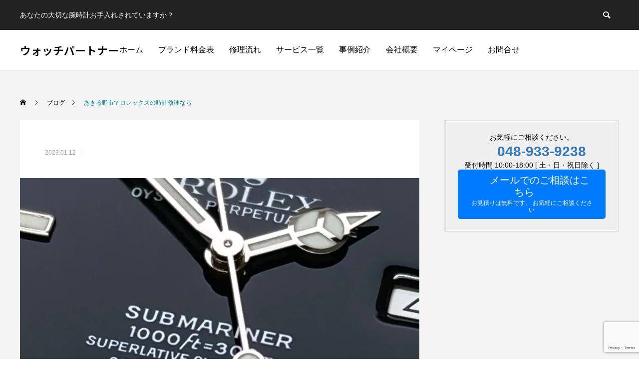

--- FILE ---
content_type: text/html; charset=UTF-8
request_url: https://www.jewelry-friend.com/rolex-area/tokyo-akiruno/
body_size: 30690
content:
<!DOCTYPE html>
<html class="pc" dir="ltr" lang="ja" prefix="og: https://ogp.me/ns#">
<head>
<meta charset="UTF-8">
<!--[if IE]><meta http-equiv="X-UA-Compatible" content="IE=edge"><![endif]-->
<meta name="viewport" content="width=device-width">
<title>あきる野市でロレックスの時計修理なら | 時計修理・オーバーホール専門店【ウォッチパートナー】</title>
<meta name="description" content="あきる野市でロレックスのオーバーホールをするなら、時計修理・オーバーホール専門店のウォッチパートナーへ。年間時計修理実績6,000本以上、創業20年以上の時計修理オーバーホール専門店。">
<link rel="pingback" href="https://www.jewelry-friend.com/xmlrpc.php">
<link rel="shortcut icon" href="https://i0.wp.com/www.jewelry-friend.com/wp-content/uploads/2020/08/%E3%83%AD%E3%82%B4-e1642646616651.png?fit=16%2C16&#038;ssl=1">
<!-- Google tag (gtag.js) --><script async src="https://www.googletagmanager.com/gtag/js?id=G-PF3F4T8TQW"></script><script>window.dataLayer = window.dataLayer || [];function gtag(){dataLayer.push(arguments);}gtag('js', new Date());gtag('config', 'G-PF3F4T8TQW');</script>

		<!-- All in One SEO 4.9.3 - aioseo.com -->
	<meta name="description" content="あきる野市でロレックスの時計修理をするなら、時計修理・オーバーホール専門店のウォッチパートナーへ。年間時計修理実績6,000本以上、創業20年以上の時計修理オーバーホール専門店。" />
	<meta name="robots" content="max-snippet:-1, max-image-preview:large, max-video-preview:-1" />
	<link rel="canonical" href="https://www.jewelry-friend.com/rolex-area/tokyo-akiruno/" />
	<meta name="generator" content="All in One SEO (AIOSEO) 4.9.3" />

		<!-- Google tag (gtag.js) -->
<script async src="https://www.googletagmanager.com/gtag/js?id=AW-397651834"></script>
<script>
  window.dataLayer = window.dataLayer || [];
  function gtag(){dataLayer.push(arguments);}
  gtag('js', new Date());

  gtag('config', 'AW-397651834');
</script>
		<meta property="og:locale" content="ja_JP" />
		<meta property="og:site_name" content="ウォッチパートナー | あなたの大切な腕時計お手入れされていますか？" />
		<meta property="og:type" content="article" />
		<meta property="og:title" content="あきる野市でロレックスの時計修理なら | 時計修理・オーバーホール専門店【ウォッチパートナー】" />
		<meta property="og:description" content="あきる野市でロレックスの時計修理をするなら、時計修理・オーバーホール専門店のウォッチパートナーへ。年間時計修理実績6,000本以上、創業20年以上の時計修理オーバーホール専門店。" />
		<meta property="og:url" content="https://www.jewelry-friend.com/rolex-area/tokyo-akiruno/" />
		<meta property="article:published_time" content="2023-01-12T05:11:22+00:00" />
		<meta property="article:modified_time" content="2023-08-26T07:39:45+00:00" />
		<meta property="article:author" content="roja.ryu1328@icloud.com" />
		<meta name="twitter:card" content="summary" />
		<meta name="twitter:title" content="あきる野市でロレックスの時計修理なら | 時計修理・オーバーホール専門店【ウォッチパートナー】" />
		<meta name="twitter:description" content="あきる野市でロレックスの時計修理をするなら、時計修理・オーバーホール専門店のウォッチパートナーへ。年間時計修理実績6,000本以上、創業20年以上の時計修理オーバーホール専門店。" />
		<script type="application/ld+json" class="aioseo-schema">
			{"@context":"https:\/\/schema.org","@graph":[{"@type":"BreadcrumbList","@id":"https:\/\/www.jewelry-friend.com\/rolex-area\/tokyo-akiruno\/#breadcrumblist","itemListElement":[{"@type":"ListItem","@id":"https:\/\/www.jewelry-friend.com#listItem","position":1,"name":"\u30db\u30fc\u30e0","item":"https:\/\/www.jewelry-friend.com","nextItem":{"@type":"ListItem","@id":"https:\/\/www.jewelry-friend.com\/rolex-area\/#listItem","name":"\u30ed\u30ec\u30c3\u30af\u30b9\u5730\u57df\u5225\u6295\u7a3f"}},{"@type":"ListItem","@id":"https:\/\/www.jewelry-friend.com\/rolex-area\/#listItem","position":2,"name":"\u30ed\u30ec\u30c3\u30af\u30b9\u5730\u57df\u5225\u6295\u7a3f","item":"https:\/\/www.jewelry-friend.com\/rolex-area\/","nextItem":{"@type":"ListItem","@id":"https:\/\/www.jewelry-friend.com\/rolex-area\/tokyo-akiruno\/#listItem","name":"\u3042\u304d\u308b\u91ce\u5e02\u3067\u30ed\u30ec\u30c3\u30af\u30b9\u306e\u6642\u8a08\u4fee\u7406\u306a\u3089"},"previousItem":{"@type":"ListItem","@id":"https:\/\/www.jewelry-friend.com#listItem","name":"\u30db\u30fc\u30e0"}},{"@type":"ListItem","@id":"https:\/\/www.jewelry-friend.com\/rolex-area\/tokyo-akiruno\/#listItem","position":3,"name":"\u3042\u304d\u308b\u91ce\u5e02\u3067\u30ed\u30ec\u30c3\u30af\u30b9\u306e\u6642\u8a08\u4fee\u7406\u306a\u3089","previousItem":{"@type":"ListItem","@id":"https:\/\/www.jewelry-friend.com\/rolex-area\/#listItem","name":"\u30ed\u30ec\u30c3\u30af\u30b9\u5730\u57df\u5225\u6295\u7a3f"}}]},{"@type":"Organization","@id":"https:\/\/www.jewelry-friend.com\/#organization","name":"\u30a6\u30a9\u30c3\u30c1\u30d1\u30fc\u30c8\u30ca\u30fc","description":"\u3042\u306a\u305f\u306e\u5927\u5207\u306a\u8155\u6642\u8a08\u304a\u624b\u5165\u308c\u3055\u308c\u3066\u3044\u307e\u3059\u304b\uff1f","url":"https:\/\/www.jewelry-friend.com\/","telephone":"+81489339238","logo":{"@type":"ImageObject","url":"https:\/\/i0.wp.com\/www.jewelry-friend.com\/wp-content\/uploads\/2020\/08\/%E3%83%AD%E3%82%B4-e1642646616651.png?fit=16%2C16&ssl=1","@id":"https:\/\/www.jewelry-friend.com\/rolex-area\/tokyo-akiruno\/#organizationLogo","width":16,"height":16},"image":{"@id":"https:\/\/www.jewelry-friend.com\/rolex-area\/tokyo-akiruno\/#organizationLogo"},"sameAs":["https:\/\/www.instagram.com\/jewelryfriend\/"]},{"@type":"WebPage","@id":"https:\/\/www.jewelry-friend.com\/rolex-area\/tokyo-akiruno\/#webpage","url":"https:\/\/www.jewelry-friend.com\/rolex-area\/tokyo-akiruno\/","name":"\u3042\u304d\u308b\u91ce\u5e02\u3067\u30ed\u30ec\u30c3\u30af\u30b9\u306e\u6642\u8a08\u4fee\u7406\u306a\u3089 | \u6642\u8a08\u4fee\u7406\u30fb\u30aa\u30fc\u30d0\u30fc\u30db\u30fc\u30eb\u5c02\u9580\u5e97\u3010\u30a6\u30a9\u30c3\u30c1\u30d1\u30fc\u30c8\u30ca\u30fc\u3011","description":"\u3042\u304d\u308b\u91ce\u5e02\u3067\u30ed\u30ec\u30c3\u30af\u30b9\u306e\u6642\u8a08\u4fee\u7406\u3092\u3059\u308b\u306a\u3089\u3001\u6642\u8a08\u4fee\u7406\u30fb\u30aa\u30fc\u30d0\u30fc\u30db\u30fc\u30eb\u5c02\u9580\u5e97\u306e\u30a6\u30a9\u30c3\u30c1\u30d1\u30fc\u30c8\u30ca\u30fc\u3078\u3002\u5e74\u9593\u6642\u8a08\u4fee\u7406\u5b9f\u7e3e6,000\u672c\u4ee5\u4e0a\u3001\u5275\u696d20\u5e74\u4ee5\u4e0a\u306e\u6642\u8a08\u4fee\u7406\u30aa\u30fc\u30d0\u30fc\u30db\u30fc\u30eb\u5c02\u9580\u5e97\u3002","inLanguage":"ja","isPartOf":{"@id":"https:\/\/www.jewelry-friend.com\/#website"},"breadcrumb":{"@id":"https:\/\/www.jewelry-friend.com\/rolex-area\/tokyo-akiruno\/#breadcrumblist"},"image":{"@type":"ImageObject","url":"https:\/\/i0.wp.com\/www.jewelry-friend.com\/wp-content\/uploads\/2022\/08\/%E9%87%9D%E5%8F%96%E3%82%8C%E3%83%BB%E3%82%A4%E3%83%B3%E3%83%87%E3%83%83%E3%82%AF%E3%82%B9%E5%A4%96%E3%82%8C.jpg?fit=1440%2C1920&ssl=1","@id":"https:\/\/www.jewelry-friend.com\/rolex-area\/tokyo-akiruno\/#mainImage","width":1440,"height":1920,"caption":"\u91dd\u3068\u30a4\u30f3\u30c7\u30c3\u30af\u30b9\u306f\u53d6\u308a\u4ed8\u3051\u90e8\u5206\u306e\u7de9\u307f\u3084\u885d\u6483\u306b\u3088\u3063\u3066\u53d6\u308c\u3066\u3057\u307e\u3046\u3053\u3068\u304c\u3042\u308a\u307e\u3059\u3002\u7de9\u3093\u3060\u90e8\u5206\u3092\u4fee\u7406\u3057\u3066\u518d\u5ea6\u53d6\u308a\u4ed8\u3051\u3092\u3057\u307e\u3059\u3002\n\u885d\u6483\u306b\u3088\u3063\u3066\u5916\u308c\u305f\u5834\u5408\u306f\u7cbe\u5ea6\u4e0d\u826f\u3084\u30d1\u30fc\u30c4\u7834\u640d\u306e\u6050\u308c\u304c\u3042\u308b\u305f\u3081\u3001\u30aa\u30fc\u30d0\u30fc\u30db\u30fc\u30eb\u3092\u304a\u52e7\u3081\u3044\u305f\u3057\u307e\u3059\u3002"},"primaryImageOfPage":{"@id":"https:\/\/www.jewelry-friend.com\/rolex-area\/tokyo-akiruno\/#mainImage"},"datePublished":"2023-01-12T14:11:22+09:00","dateModified":"2023-08-26T16:39:45+09:00"},{"@type":"WebSite","@id":"https:\/\/www.jewelry-friend.com\/#website","url":"https:\/\/www.jewelry-friend.com\/","name":"\u30a6\u30a9\u30c3\u30c1\u30d1\u30fc\u30c8\u30ca\u30fc","description":"\u3042\u306a\u305f\u306e\u5927\u5207\u306a\u8155\u6642\u8a08\u304a\u624b\u5165\u308c\u3055\u308c\u3066\u3044\u307e\u3059\u304b\uff1f","inLanguage":"ja","publisher":{"@id":"https:\/\/www.jewelry-friend.com\/#organization"}}]}
		</script>
		<!-- All in One SEO -->

<link rel='dns-prefetch' href='//webfonts.xserver.jp' />
<link rel='dns-prefetch' href='//stats.wp.com' />
<link rel='preconnect' href='//i0.wp.com' />
<link rel='preconnect' href='//c0.wp.com' />
<link rel="alternate" type="application/rss+xml" title="ウォッチパートナー &raquo; フィード" href="https://www.jewelry-friend.com/feed/" />
<link rel="alternate" type="application/rss+xml" title="ウォッチパートナー &raquo; コメントフィード" href="https://www.jewelry-friend.com/comments/feed/" />
<link rel="alternate" title="oEmbed (JSON)" type="application/json+oembed" href="https://www.jewelry-friend.com/wp-json/oembed/1.0/embed?url=https%3A%2F%2Fwww.jewelry-friend.com%2Frolex-area%2Ftokyo-akiruno%2F" />
<link rel="alternate" title="oEmbed (XML)" type="text/xml+oembed" href="https://www.jewelry-friend.com/wp-json/oembed/1.0/embed?url=https%3A%2F%2Fwww.jewelry-friend.com%2Frolex-area%2Ftokyo-akiruno%2F&#038;format=xml" />
<meta name="description" content="あきる野市でロレックスのオーバーホールをするなら、時計修理・オーバーホール専門店のウォッチパートナーへ。年間時計修理実績6,000本以上、創業20年以上の時計修理オーバーホール専門店。" />		<!-- This site uses the Google Analytics by MonsterInsights plugin v9.11.1 - Using Analytics tracking - https://www.monsterinsights.com/ -->
							<script src="//www.googletagmanager.com/gtag/js?id=G-FZ86WVZJL6"  data-cfasync="false" data-wpfc-render="false" type="text/javascript" async></script>
			<script data-cfasync="false" data-wpfc-render="false" type="text/javascript">
				var mi_version = '9.11.1';
				var mi_track_user = true;
				var mi_no_track_reason = '';
								var MonsterInsightsDefaultLocations = {"page_location":"https:\/\/www.jewelry-friend.com\/rolex-area\/tokyo-akiruno\/"};
								if ( typeof MonsterInsightsPrivacyGuardFilter === 'function' ) {
					var MonsterInsightsLocations = (typeof MonsterInsightsExcludeQuery === 'object') ? MonsterInsightsPrivacyGuardFilter( MonsterInsightsExcludeQuery ) : MonsterInsightsPrivacyGuardFilter( MonsterInsightsDefaultLocations );
				} else {
					var MonsterInsightsLocations = (typeof MonsterInsightsExcludeQuery === 'object') ? MonsterInsightsExcludeQuery : MonsterInsightsDefaultLocations;
				}

								var disableStrs = [
										'ga-disable-G-FZ86WVZJL6',
									];

				/* Function to detect opted out users */
				function __gtagTrackerIsOptedOut() {
					for (var index = 0; index < disableStrs.length; index++) {
						if (document.cookie.indexOf(disableStrs[index] + '=true') > -1) {
							return true;
						}
					}

					return false;
				}

				/* Disable tracking if the opt-out cookie exists. */
				if (__gtagTrackerIsOptedOut()) {
					for (var index = 0; index < disableStrs.length; index++) {
						window[disableStrs[index]] = true;
					}
				}

				/* Opt-out function */
				function __gtagTrackerOptout() {
					for (var index = 0; index < disableStrs.length; index++) {
						document.cookie = disableStrs[index] + '=true; expires=Thu, 31 Dec 2099 23:59:59 UTC; path=/';
						window[disableStrs[index]] = true;
					}
				}

				if ('undefined' === typeof gaOptout) {
					function gaOptout() {
						__gtagTrackerOptout();
					}
				}
								window.dataLayer = window.dataLayer || [];

				window.MonsterInsightsDualTracker = {
					helpers: {},
					trackers: {},
				};
				if (mi_track_user) {
					function __gtagDataLayer() {
						dataLayer.push(arguments);
					}

					function __gtagTracker(type, name, parameters) {
						if (!parameters) {
							parameters = {};
						}

						if (parameters.send_to) {
							__gtagDataLayer.apply(null, arguments);
							return;
						}

						if (type === 'event') {
														parameters.send_to = monsterinsights_frontend.v4_id;
							var hookName = name;
							if (typeof parameters['event_category'] !== 'undefined') {
								hookName = parameters['event_category'] + ':' + name;
							}

							if (typeof MonsterInsightsDualTracker.trackers[hookName] !== 'undefined') {
								MonsterInsightsDualTracker.trackers[hookName](parameters);
							} else {
								__gtagDataLayer('event', name, parameters);
							}
							
						} else {
							__gtagDataLayer.apply(null, arguments);
						}
					}

					__gtagTracker('js', new Date());
					__gtagTracker('set', {
						'developer_id.dZGIzZG': true,
											});
					if ( MonsterInsightsLocations.page_location ) {
						__gtagTracker('set', MonsterInsightsLocations);
					}
										__gtagTracker('config', 'G-FZ86WVZJL6', {"forceSSL":"true","link_attribution":"true"} );
										window.gtag = __gtagTracker;										(function () {
						/* https://developers.google.com/analytics/devguides/collection/analyticsjs/ */
						/* ga and __gaTracker compatibility shim. */
						var noopfn = function () {
							return null;
						};
						var newtracker = function () {
							return new Tracker();
						};
						var Tracker = function () {
							return null;
						};
						var p = Tracker.prototype;
						p.get = noopfn;
						p.set = noopfn;
						p.send = function () {
							var args = Array.prototype.slice.call(arguments);
							args.unshift('send');
							__gaTracker.apply(null, args);
						};
						var __gaTracker = function () {
							var len = arguments.length;
							if (len === 0) {
								return;
							}
							var f = arguments[len - 1];
							if (typeof f !== 'object' || f === null || typeof f.hitCallback !== 'function') {
								if ('send' === arguments[0]) {
									var hitConverted, hitObject = false, action;
									if ('event' === arguments[1]) {
										if ('undefined' !== typeof arguments[3]) {
											hitObject = {
												'eventAction': arguments[3],
												'eventCategory': arguments[2],
												'eventLabel': arguments[4],
												'value': arguments[5] ? arguments[5] : 1,
											}
										}
									}
									if ('pageview' === arguments[1]) {
										if ('undefined' !== typeof arguments[2]) {
											hitObject = {
												'eventAction': 'page_view',
												'page_path': arguments[2],
											}
										}
									}
									if (typeof arguments[2] === 'object') {
										hitObject = arguments[2];
									}
									if (typeof arguments[5] === 'object') {
										Object.assign(hitObject, arguments[5]);
									}
									if ('undefined' !== typeof arguments[1].hitType) {
										hitObject = arguments[1];
										if ('pageview' === hitObject.hitType) {
											hitObject.eventAction = 'page_view';
										}
									}
									if (hitObject) {
										action = 'timing' === arguments[1].hitType ? 'timing_complete' : hitObject.eventAction;
										hitConverted = mapArgs(hitObject);
										__gtagTracker('event', action, hitConverted);
									}
								}
								return;
							}

							function mapArgs(args) {
								var arg, hit = {};
								var gaMap = {
									'eventCategory': 'event_category',
									'eventAction': 'event_action',
									'eventLabel': 'event_label',
									'eventValue': 'event_value',
									'nonInteraction': 'non_interaction',
									'timingCategory': 'event_category',
									'timingVar': 'name',
									'timingValue': 'value',
									'timingLabel': 'event_label',
									'page': 'page_path',
									'location': 'page_location',
									'title': 'page_title',
									'referrer' : 'page_referrer',
								};
								for (arg in args) {
																		if (!(!args.hasOwnProperty(arg) || !gaMap.hasOwnProperty(arg))) {
										hit[gaMap[arg]] = args[arg];
									} else {
										hit[arg] = args[arg];
									}
								}
								return hit;
							}

							try {
								f.hitCallback();
							} catch (ex) {
							}
						};
						__gaTracker.create = newtracker;
						__gaTracker.getByName = newtracker;
						__gaTracker.getAll = function () {
							return [];
						};
						__gaTracker.remove = noopfn;
						__gaTracker.loaded = true;
						window['__gaTracker'] = __gaTracker;
					})();
									} else {
										console.log("");
					(function () {
						function __gtagTracker() {
							return null;
						}

						window['__gtagTracker'] = __gtagTracker;
						window['gtag'] = __gtagTracker;
					})();
									}
			</script>
							<!-- / Google Analytics by MonsterInsights -->
		<link rel="preconnect" href="https://fonts.googleapis.com">
<link rel="preconnect" href="https://fonts.gstatic.com" crossorigin>
<link href="https://fonts.googleapis.com/css2?family=Noto+Sans+JP:wght@400;600" rel="stylesheet">
<style id='wp-img-auto-sizes-contain-inline-css' type='text/css'>
img:is([sizes=auto i],[sizes^="auto," i]){contain-intrinsic-size:3000px 1500px}
/*# sourceURL=wp-img-auto-sizes-contain-inline-css */
</style>
<link rel='preload' id='jetpack_related-posts-css-preload' href='https://c0.wp.com/p/jetpack/15.4/modules/related-posts/related-posts.css' as='style' onload="this.onload=null;this.rel='stylesheet'"/>
<link rel='stylesheet' id='jetpack_related-posts-css' href='https://c0.wp.com/p/jetpack/15.4/modules/related-posts/related-posts.css' media='print' onload="this.media='all'; this.onload=null;">
<link rel='preload' id='style-css-preload' href='https://www.jewelry-friend.com/wp-content/themes/anthem_tcd083/style.css?ver=1.16.4' as='style' onload="this.onload=null;this.rel='stylesheet'"/>
<link rel='stylesheet' id='style-css' href='https://www.jewelry-friend.com/wp-content/themes/anthem_tcd083/style.css?ver=1.16.4' media='print' onload="this.media='all'; this.onload=null;">
<link rel='preload' id='sbi_styles-css-preload' href='https://www.jewelry-friend.com/wp-content/plugins/instagram-feed/css/sbi-styles.min.css?ver=6.10.0' as='style' onload="this.onload=null;this.rel='stylesheet'"/>
<link rel='stylesheet' id='sbi_styles-css' href='https://www.jewelry-friend.com/wp-content/plugins/instagram-feed/css/sbi-styles.min.css?ver=6.10.0' media='print' onload="this.media='all'; this.onload=null;">
<link rel='preload' id='vkExUnit_common_style-css-preload' href='https://www.jewelry-friend.com/wp-content/plugins/vk-all-in-one-expansion-unit/assets/css/vkExUnit_style.css?ver=9.113.0.1' as='style' onload="this.onload=null;this.rel='stylesheet'"/>
<link rel='stylesheet' id='vkExUnit_common_style-css' href='https://www.jewelry-friend.com/wp-content/plugins/vk-all-in-one-expansion-unit/assets/css/vkExUnit_style.css?ver=9.113.0.1' media='print' onload="this.media='all'; this.onload=null;">
<style id='vkExUnit_common_style-inline-css' type='text/css'>
:root {--ver_page_top_button_url:url(https://www.jewelry-friend.com/wp-content/plugins/vk-all-in-one-expansion-unit/assets/images/to-top-btn-icon.svg);}@font-face {font-weight: normal;font-style: normal;font-family: "vk_sns";src: url("https://www.jewelry-friend.com/wp-content/plugins/vk-all-in-one-expansion-unit/inc/sns/icons/fonts/vk_sns.eot?-bq20cj");src: url("https://www.jewelry-friend.com/wp-content/plugins/vk-all-in-one-expansion-unit/inc/sns/icons/fonts/vk_sns.eot?#iefix-bq20cj") format("embedded-opentype"),url("https://www.jewelry-friend.com/wp-content/plugins/vk-all-in-one-expansion-unit/inc/sns/icons/fonts/vk_sns.woff?-bq20cj") format("woff"),url("https://www.jewelry-friend.com/wp-content/plugins/vk-all-in-one-expansion-unit/inc/sns/icons/fonts/vk_sns.ttf?-bq20cj") format("truetype"),url("https://www.jewelry-friend.com/wp-content/plugins/vk-all-in-one-expansion-unit/inc/sns/icons/fonts/vk_sns.svg?-bq20cj#vk_sns") format("svg");}
.veu_promotion-alert__content--text {border: 1px solid rgba(0,0,0,0.125);padding: 0.5em 1em;border-radius: var(--vk-size-radius);margin-bottom: var(--vk-margin-block-bottom);font-size: 0.875rem;}/* Alert Content部分に段落タグを入れた場合に最後の段落の余白を0にする */.veu_promotion-alert__content--text p:last-of-type{margin-bottom:0;margin-top: 0;}
/*# sourceURL=vkExUnit_common_style-inline-css */
</style>
<style id='wp-block-library-inline-css' type='text/css'>
:root{--wp-block-synced-color:#7a00df;--wp-block-synced-color--rgb:122,0,223;--wp-bound-block-color:var(--wp-block-synced-color);--wp-editor-canvas-background:#ddd;--wp-admin-theme-color:#007cba;--wp-admin-theme-color--rgb:0,124,186;--wp-admin-theme-color-darker-10:#006ba1;--wp-admin-theme-color-darker-10--rgb:0,107,160.5;--wp-admin-theme-color-darker-20:#005a87;--wp-admin-theme-color-darker-20--rgb:0,90,135;--wp-admin-border-width-focus:2px}@media (min-resolution:192dpi){:root{--wp-admin-border-width-focus:1.5px}}.wp-element-button{cursor:pointer}:root .has-very-light-gray-background-color{background-color:#eee}:root .has-very-dark-gray-background-color{background-color:#313131}:root .has-very-light-gray-color{color:#eee}:root .has-very-dark-gray-color{color:#313131}:root .has-vivid-green-cyan-to-vivid-cyan-blue-gradient-background{background:linear-gradient(135deg,#00d084,#0693e3)}:root .has-purple-crush-gradient-background{background:linear-gradient(135deg,#34e2e4,#4721fb 50%,#ab1dfe)}:root .has-hazy-dawn-gradient-background{background:linear-gradient(135deg,#faaca8,#dad0ec)}:root .has-subdued-olive-gradient-background{background:linear-gradient(135deg,#fafae1,#67a671)}:root .has-atomic-cream-gradient-background{background:linear-gradient(135deg,#fdd79a,#004a59)}:root .has-nightshade-gradient-background{background:linear-gradient(135deg,#330968,#31cdcf)}:root .has-midnight-gradient-background{background:linear-gradient(135deg,#020381,#2874fc)}:root{--wp--preset--font-size--normal:16px;--wp--preset--font-size--huge:42px}.has-regular-font-size{font-size:1em}.has-larger-font-size{font-size:2.625em}.has-normal-font-size{font-size:var(--wp--preset--font-size--normal)}.has-huge-font-size{font-size:var(--wp--preset--font-size--huge)}.has-text-align-center{text-align:center}.has-text-align-left{text-align:left}.has-text-align-right{text-align:right}.has-fit-text{white-space:nowrap!important}#end-resizable-editor-section{display:none}.aligncenter{clear:both}.items-justified-left{justify-content:flex-start}.items-justified-center{justify-content:center}.items-justified-right{justify-content:flex-end}.items-justified-space-between{justify-content:space-between}.screen-reader-text{border:0;clip-path:inset(50%);height:1px;margin:-1px;overflow:hidden;padding:0;position:absolute;width:1px;word-wrap:normal!important}.screen-reader-text:focus{background-color:#ddd;clip-path:none;color:#444;display:block;font-size:1em;height:auto;left:5px;line-height:normal;padding:15px 23px 14px;text-decoration:none;top:5px;width:auto;z-index:100000}html :where(.has-border-color){border-style:solid}html :where([style*=border-top-color]){border-top-style:solid}html :where([style*=border-right-color]){border-right-style:solid}html :where([style*=border-bottom-color]){border-bottom-style:solid}html :where([style*=border-left-color]){border-left-style:solid}html :where([style*=border-width]){border-style:solid}html :where([style*=border-top-width]){border-top-style:solid}html :where([style*=border-right-width]){border-right-style:solid}html :where([style*=border-bottom-width]){border-bottom-style:solid}html :where([style*=border-left-width]){border-left-style:solid}html :where(img[class*=wp-image-]){height:auto;max-width:100%}:where(figure){margin:0 0 1em}html :where(.is-position-sticky){--wp-admin--admin-bar--position-offset:var(--wp-admin--admin-bar--height,0px)}@media screen and (max-width:600px){html :where(.is-position-sticky){--wp-admin--admin-bar--position-offset:0px}}
.vk-cols--reverse{flex-direction:row-reverse}.vk-cols--hasbtn{margin-bottom:0}.vk-cols--hasbtn>.row>.vk_gridColumn_item,.vk-cols--hasbtn>.wp-block-column{position:relative;padding-bottom:3em}.vk-cols--hasbtn>.row>.vk_gridColumn_item>.wp-block-buttons,.vk-cols--hasbtn>.row>.vk_gridColumn_item>.vk_button,.vk-cols--hasbtn>.wp-block-column>.wp-block-buttons,.vk-cols--hasbtn>.wp-block-column>.vk_button{position:absolute;bottom:0;width:100%}.vk-cols--fit.wp-block-columns{gap:0}.vk-cols--fit.wp-block-columns,.vk-cols--fit.wp-block-columns:not(.is-not-stacked-on-mobile){margin-top:0;margin-bottom:0;justify-content:space-between}.vk-cols--fit.wp-block-columns>.wp-block-column *:last-child,.vk-cols--fit.wp-block-columns:not(.is-not-stacked-on-mobile)>.wp-block-column *:last-child{margin-bottom:0}.vk-cols--fit.wp-block-columns>.wp-block-column>.wp-block-cover,.vk-cols--fit.wp-block-columns:not(.is-not-stacked-on-mobile)>.wp-block-column>.wp-block-cover{margin-top:0}.vk-cols--fit.wp-block-columns.has-background,.vk-cols--fit.wp-block-columns:not(.is-not-stacked-on-mobile).has-background{padding:0}@media(max-width: 599px){.vk-cols--fit.wp-block-columns:not(.has-background)>.wp-block-column:not(.has-background),.vk-cols--fit.wp-block-columns:not(.is-not-stacked-on-mobile):not(.has-background)>.wp-block-column:not(.has-background){padding-left:0 !important;padding-right:0 !important}}@media(min-width: 782px){.vk-cols--fit.wp-block-columns .block-editor-block-list__block.wp-block-column:not(:first-child),.vk-cols--fit.wp-block-columns>.wp-block-column:not(:first-child),.vk-cols--fit.wp-block-columns:not(.is-not-stacked-on-mobile) .block-editor-block-list__block.wp-block-column:not(:first-child),.vk-cols--fit.wp-block-columns:not(.is-not-stacked-on-mobile)>.wp-block-column:not(:first-child){margin-left:0}}@media(min-width: 600px)and (max-width: 781px){.vk-cols--fit.wp-block-columns .wp-block-column:nth-child(2n),.vk-cols--fit.wp-block-columns:not(.is-not-stacked-on-mobile) .wp-block-column:nth-child(2n){margin-left:0}.vk-cols--fit.wp-block-columns .wp-block-column:not(:only-child),.vk-cols--fit.wp-block-columns:not(.is-not-stacked-on-mobile) .wp-block-column:not(:only-child){flex-basis:50% !important}}.vk-cols--fit--gap1.wp-block-columns{gap:1px}@media(min-width: 600px)and (max-width: 781px){.vk-cols--fit--gap1.wp-block-columns .wp-block-column:not(:only-child){flex-basis:calc(50% - 1px) !important}}.vk-cols--fit.vk-cols--grid>.block-editor-block-list__block,.vk-cols--fit.vk-cols--grid>.wp-block-column,.vk-cols--fit.vk-cols--grid:not(.is-not-stacked-on-mobile)>.block-editor-block-list__block,.vk-cols--fit.vk-cols--grid:not(.is-not-stacked-on-mobile)>.wp-block-column{flex-basis:50%;box-sizing:border-box}@media(max-width: 599px){.vk-cols--fit.vk-cols--grid.vk-cols--grid--alignfull>.wp-block-column:nth-child(2)>.wp-block-cover,.vk-cols--fit.vk-cols--grid.vk-cols--grid--alignfull>.wp-block-column:nth-child(2)>.vk_outer,.vk-cols--fit.vk-cols--grid:not(.is-not-stacked-on-mobile).vk-cols--grid--alignfull>.wp-block-column:nth-child(2)>.wp-block-cover,.vk-cols--fit.vk-cols--grid:not(.is-not-stacked-on-mobile).vk-cols--grid--alignfull>.wp-block-column:nth-child(2)>.vk_outer{width:100vw;margin-right:calc((100% - 100vw)/2);margin-left:calc((100% - 100vw)/2)}}@media(min-width: 600px){.vk-cols--fit.vk-cols--grid.vk-cols--grid--alignfull>.wp-block-column:nth-child(2)>.wp-block-cover,.vk-cols--fit.vk-cols--grid.vk-cols--grid--alignfull>.wp-block-column:nth-child(2)>.vk_outer,.vk-cols--fit.vk-cols--grid:not(.is-not-stacked-on-mobile).vk-cols--grid--alignfull>.wp-block-column:nth-child(2)>.wp-block-cover,.vk-cols--fit.vk-cols--grid:not(.is-not-stacked-on-mobile).vk-cols--grid--alignfull>.wp-block-column:nth-child(2)>.vk_outer{margin-right:calc(100% - 50vw);width:50vw}}@media(min-width: 600px){.vk-cols--fit.vk-cols--grid.vk-cols--grid--alignfull.vk-cols--reverse>.wp-block-column,.vk-cols--fit.vk-cols--grid:not(.is-not-stacked-on-mobile).vk-cols--grid--alignfull.vk-cols--reverse>.wp-block-column{margin-left:0;margin-right:0}.vk-cols--fit.vk-cols--grid.vk-cols--grid--alignfull.vk-cols--reverse>.wp-block-column:nth-child(2)>.wp-block-cover,.vk-cols--fit.vk-cols--grid.vk-cols--grid--alignfull.vk-cols--reverse>.wp-block-column:nth-child(2)>.vk_outer,.vk-cols--fit.vk-cols--grid:not(.is-not-stacked-on-mobile).vk-cols--grid--alignfull.vk-cols--reverse>.wp-block-column:nth-child(2)>.wp-block-cover,.vk-cols--fit.vk-cols--grid:not(.is-not-stacked-on-mobile).vk-cols--grid--alignfull.vk-cols--reverse>.wp-block-column:nth-child(2)>.vk_outer{margin-left:calc(100% - 50vw)}}.vk-cols--menu h2,.vk-cols--menu h3,.vk-cols--menu h4,.vk-cols--menu h5{margin-bottom:.2em;text-shadow:#000 0 0 10px}.vk-cols--menu h2:first-child,.vk-cols--menu h3:first-child,.vk-cols--menu h4:first-child,.vk-cols--menu h5:first-child{margin-top:0}.vk-cols--menu p{margin-bottom:1rem;text-shadow:#000 0 0 10px}.vk-cols--menu .wp-block-cover__inner-container:last-child{margin-bottom:0}.vk-cols--fitbnrs .wp-block-column .wp-block-cover:hover img{filter:unset}.vk-cols--fitbnrs .wp-block-column .wp-block-cover:hover{background-color:unset}.vk-cols--fitbnrs .wp-block-column .wp-block-cover:hover .wp-block-cover__image-background{filter:unset !important}.vk-cols--fitbnrs .wp-block-cover .wp-block-cover__inner-container{position:absolute;height:100%;width:100%}.vk-cols--fitbnrs .vk_button{height:100%;margin:0}.vk-cols--fitbnrs .vk_button .vk_button_btn,.vk-cols--fitbnrs .vk_button .btn{height:100%;width:100%;border:none;box-shadow:none;background-color:unset !important;transition:unset}.vk-cols--fitbnrs .vk_button .vk_button_btn:hover,.vk-cols--fitbnrs .vk_button .btn:hover{transition:unset}.vk-cols--fitbnrs .vk_button .vk_button_btn:after,.vk-cols--fitbnrs .vk_button .btn:after{border:none}.vk-cols--fitbnrs .vk_button .vk_button_link_txt{width:100%;position:absolute;top:50%;left:50%;transform:translateY(-50%) translateX(-50%);font-size:2rem;text-shadow:#000 0 0 10px}.vk-cols--fitbnrs .vk_button .vk_button_link_subCaption{width:100%;position:absolute;top:calc(50% + 2.2em);left:50%;transform:translateY(-50%) translateX(-50%);text-shadow:#000 0 0 10px}@media(min-width: 992px){.vk-cols--media.wp-block-columns{gap:3rem}}.vk-fit-map figure{margin-bottom:0}.vk-fit-map iframe{position:relative;margin-bottom:0;display:block;max-height:400px;width:100vw}.vk-fit-map:is(.alignfull,.alignwide) div{max-width:100%}.vk-table--th--width25 :where(tr>*:first-child){width:25%}.vk-table--th--width30 :where(tr>*:first-child){width:30%}.vk-table--th--width35 :where(tr>*:first-child){width:35%}.vk-table--th--width40 :where(tr>*:first-child){width:40%}.vk-table--th--bg-bright :where(tr>*:first-child){background-color:var(--wp--preset--color--bg-secondary, rgba(0, 0, 0, 0.05))}@media(max-width: 599px){.vk-table--mobile-block :is(th,td){width:100%;display:block}.vk-table--mobile-block.wp-block-table table :is(th,td){border-top:none}}.vk-table--width--th25 :where(tr>*:first-child){width:25%}.vk-table--width--th30 :where(tr>*:first-child){width:30%}.vk-table--width--th35 :where(tr>*:first-child){width:35%}.vk-table--width--th40 :where(tr>*:first-child){width:40%}.no-margin{margin:0}@media(max-width: 599px){.wp-block-image.vk-aligncenter--mobile>.alignright{float:none;margin-left:auto;margin-right:auto}.vk-no-padding-horizontal--mobile{padding-left:0 !important;padding-right:0 !important}}
/* VK Color Palettes */:root{ --wp--preset--color--vk-color-custom-1:#2d2d2d}/* --vk-color-custom-1 is deprecated. */:root{ --vk-color-custom-1: var(--wp--preset--color--vk-color-custom-1);}:root{ --wp--preset--color--vk-color-custom-2:#81d742}/* --vk-color-custom-2 is deprecated. */:root{ --vk-color-custom-2: var(--wp--preset--color--vk-color-custom-2);}:root{ --wp--preset--color--vk-color-custom-3:#1e73be}/* --vk-color-custom-3 is deprecated. */:root{ --vk-color-custom-3: var(--wp--preset--color--vk-color-custom-3);}:root{ --wp--preset--color--vk-color-custom-4:#8224e3}/* --vk-color-custom-4 is deprecated. */:root{ --vk-color-custom-4: var(--wp--preset--color--vk-color-custom-4);}:root{ --wp--preset--color--vk-color-custom-5:#000000}/* --vk-color-custom-5 is deprecated. */:root{ --vk-color-custom-5: var(--wp--preset--color--vk-color-custom-5);}

/*# sourceURL=wp-block-library-inline-css */
</style><style id='global-styles-inline-css' type='text/css'>
:root{--wp--preset--aspect-ratio--square: 1;--wp--preset--aspect-ratio--4-3: 4/3;--wp--preset--aspect-ratio--3-4: 3/4;--wp--preset--aspect-ratio--3-2: 3/2;--wp--preset--aspect-ratio--2-3: 2/3;--wp--preset--aspect-ratio--16-9: 16/9;--wp--preset--aspect-ratio--9-16: 9/16;--wp--preset--color--black: #000000;--wp--preset--color--cyan-bluish-gray: #abb8c3;--wp--preset--color--white: #ffffff;--wp--preset--color--pale-pink: #f78da7;--wp--preset--color--vivid-red: #cf2e2e;--wp--preset--color--luminous-vivid-orange: #ff6900;--wp--preset--color--luminous-vivid-amber: #fcb900;--wp--preset--color--light-green-cyan: #7bdcb5;--wp--preset--color--vivid-green-cyan: #00d084;--wp--preset--color--pale-cyan-blue: #8ed1fc;--wp--preset--color--vivid-cyan-blue: #0693e3;--wp--preset--color--vivid-purple: #9b51e0;--wp--preset--color--vk-color-custom-1: #2d2d2d;--wp--preset--color--vk-color-custom-2: #81d742;--wp--preset--color--vk-color-custom-3: #1e73be;--wp--preset--color--vk-color-custom-4: #8224e3;--wp--preset--color--vk-color-custom-5: #000000;--wp--preset--gradient--vivid-cyan-blue-to-vivid-purple: linear-gradient(135deg,rgb(6,147,227) 0%,rgb(155,81,224) 100%);--wp--preset--gradient--light-green-cyan-to-vivid-green-cyan: linear-gradient(135deg,rgb(122,220,180) 0%,rgb(0,208,130) 100%);--wp--preset--gradient--luminous-vivid-amber-to-luminous-vivid-orange: linear-gradient(135deg,rgb(252,185,0) 0%,rgb(255,105,0) 100%);--wp--preset--gradient--luminous-vivid-orange-to-vivid-red: linear-gradient(135deg,rgb(255,105,0) 0%,rgb(207,46,46) 100%);--wp--preset--gradient--very-light-gray-to-cyan-bluish-gray: linear-gradient(135deg,rgb(238,238,238) 0%,rgb(169,184,195) 100%);--wp--preset--gradient--cool-to-warm-spectrum: linear-gradient(135deg,rgb(74,234,220) 0%,rgb(151,120,209) 20%,rgb(207,42,186) 40%,rgb(238,44,130) 60%,rgb(251,105,98) 80%,rgb(254,248,76) 100%);--wp--preset--gradient--blush-light-purple: linear-gradient(135deg,rgb(255,206,236) 0%,rgb(152,150,240) 100%);--wp--preset--gradient--blush-bordeaux: linear-gradient(135deg,rgb(254,205,165) 0%,rgb(254,45,45) 50%,rgb(107,0,62) 100%);--wp--preset--gradient--luminous-dusk: linear-gradient(135deg,rgb(255,203,112) 0%,rgb(199,81,192) 50%,rgb(65,88,208) 100%);--wp--preset--gradient--pale-ocean: linear-gradient(135deg,rgb(255,245,203) 0%,rgb(182,227,212) 50%,rgb(51,167,181) 100%);--wp--preset--gradient--electric-grass: linear-gradient(135deg,rgb(202,248,128) 0%,rgb(113,206,126) 100%);--wp--preset--gradient--midnight: linear-gradient(135deg,rgb(2,3,129) 0%,rgb(40,116,252) 100%);--wp--preset--font-size--small: 13px;--wp--preset--font-size--medium: 20px;--wp--preset--font-size--large: 36px;--wp--preset--font-size--x-large: 42px;--wp--preset--spacing--20: 0.44rem;--wp--preset--spacing--30: 0.67rem;--wp--preset--spacing--40: 1rem;--wp--preset--spacing--50: 1.5rem;--wp--preset--spacing--60: 2.25rem;--wp--preset--spacing--70: 3.38rem;--wp--preset--spacing--80: 5.06rem;--wp--preset--shadow--natural: 6px 6px 9px rgba(0, 0, 0, 0.2);--wp--preset--shadow--deep: 12px 12px 50px rgba(0, 0, 0, 0.4);--wp--preset--shadow--sharp: 6px 6px 0px rgba(0, 0, 0, 0.2);--wp--preset--shadow--outlined: 6px 6px 0px -3px rgb(255, 255, 255), 6px 6px rgb(0, 0, 0);--wp--preset--shadow--crisp: 6px 6px 0px rgb(0, 0, 0);}:where(.is-layout-flex){gap: 0.5em;}:where(.is-layout-grid){gap: 0.5em;}body .is-layout-flex{display: flex;}.is-layout-flex{flex-wrap: wrap;align-items: center;}.is-layout-flex > :is(*, div){margin: 0;}body .is-layout-grid{display: grid;}.is-layout-grid > :is(*, div){margin: 0;}:where(.wp-block-columns.is-layout-flex){gap: 2em;}:where(.wp-block-columns.is-layout-grid){gap: 2em;}:where(.wp-block-post-template.is-layout-flex){gap: 1.25em;}:where(.wp-block-post-template.is-layout-grid){gap: 1.25em;}.has-black-color{color: var(--wp--preset--color--black) !important;}.has-cyan-bluish-gray-color{color: var(--wp--preset--color--cyan-bluish-gray) !important;}.has-white-color{color: var(--wp--preset--color--white) !important;}.has-pale-pink-color{color: var(--wp--preset--color--pale-pink) !important;}.has-vivid-red-color{color: var(--wp--preset--color--vivid-red) !important;}.has-luminous-vivid-orange-color{color: var(--wp--preset--color--luminous-vivid-orange) !important;}.has-luminous-vivid-amber-color{color: var(--wp--preset--color--luminous-vivid-amber) !important;}.has-light-green-cyan-color{color: var(--wp--preset--color--light-green-cyan) !important;}.has-vivid-green-cyan-color{color: var(--wp--preset--color--vivid-green-cyan) !important;}.has-pale-cyan-blue-color{color: var(--wp--preset--color--pale-cyan-blue) !important;}.has-vivid-cyan-blue-color{color: var(--wp--preset--color--vivid-cyan-blue) !important;}.has-vivid-purple-color{color: var(--wp--preset--color--vivid-purple) !important;}.has-vk-color-custom-1-color{color: var(--wp--preset--color--vk-color-custom-1) !important;}.has-vk-color-custom-2-color{color: var(--wp--preset--color--vk-color-custom-2) !important;}.has-vk-color-custom-3-color{color: var(--wp--preset--color--vk-color-custom-3) !important;}.has-vk-color-custom-4-color{color: var(--wp--preset--color--vk-color-custom-4) !important;}.has-vk-color-custom-5-color{color: var(--wp--preset--color--vk-color-custom-5) !important;}.has-black-background-color{background-color: var(--wp--preset--color--black) !important;}.has-cyan-bluish-gray-background-color{background-color: var(--wp--preset--color--cyan-bluish-gray) !important;}.has-white-background-color{background-color: var(--wp--preset--color--white) !important;}.has-pale-pink-background-color{background-color: var(--wp--preset--color--pale-pink) !important;}.has-vivid-red-background-color{background-color: var(--wp--preset--color--vivid-red) !important;}.has-luminous-vivid-orange-background-color{background-color: var(--wp--preset--color--luminous-vivid-orange) !important;}.has-luminous-vivid-amber-background-color{background-color: var(--wp--preset--color--luminous-vivid-amber) !important;}.has-light-green-cyan-background-color{background-color: var(--wp--preset--color--light-green-cyan) !important;}.has-vivid-green-cyan-background-color{background-color: var(--wp--preset--color--vivid-green-cyan) !important;}.has-pale-cyan-blue-background-color{background-color: var(--wp--preset--color--pale-cyan-blue) !important;}.has-vivid-cyan-blue-background-color{background-color: var(--wp--preset--color--vivid-cyan-blue) !important;}.has-vivid-purple-background-color{background-color: var(--wp--preset--color--vivid-purple) !important;}.has-vk-color-custom-1-background-color{background-color: var(--wp--preset--color--vk-color-custom-1) !important;}.has-vk-color-custom-2-background-color{background-color: var(--wp--preset--color--vk-color-custom-2) !important;}.has-vk-color-custom-3-background-color{background-color: var(--wp--preset--color--vk-color-custom-3) !important;}.has-vk-color-custom-4-background-color{background-color: var(--wp--preset--color--vk-color-custom-4) !important;}.has-vk-color-custom-5-background-color{background-color: var(--wp--preset--color--vk-color-custom-5) !important;}.has-black-border-color{border-color: var(--wp--preset--color--black) !important;}.has-cyan-bluish-gray-border-color{border-color: var(--wp--preset--color--cyan-bluish-gray) !important;}.has-white-border-color{border-color: var(--wp--preset--color--white) !important;}.has-pale-pink-border-color{border-color: var(--wp--preset--color--pale-pink) !important;}.has-vivid-red-border-color{border-color: var(--wp--preset--color--vivid-red) !important;}.has-luminous-vivid-orange-border-color{border-color: var(--wp--preset--color--luminous-vivid-orange) !important;}.has-luminous-vivid-amber-border-color{border-color: var(--wp--preset--color--luminous-vivid-amber) !important;}.has-light-green-cyan-border-color{border-color: var(--wp--preset--color--light-green-cyan) !important;}.has-vivid-green-cyan-border-color{border-color: var(--wp--preset--color--vivid-green-cyan) !important;}.has-pale-cyan-blue-border-color{border-color: var(--wp--preset--color--pale-cyan-blue) !important;}.has-vivid-cyan-blue-border-color{border-color: var(--wp--preset--color--vivid-cyan-blue) !important;}.has-vivid-purple-border-color{border-color: var(--wp--preset--color--vivid-purple) !important;}.has-vk-color-custom-1-border-color{border-color: var(--wp--preset--color--vk-color-custom-1) !important;}.has-vk-color-custom-2-border-color{border-color: var(--wp--preset--color--vk-color-custom-2) !important;}.has-vk-color-custom-3-border-color{border-color: var(--wp--preset--color--vk-color-custom-3) !important;}.has-vk-color-custom-4-border-color{border-color: var(--wp--preset--color--vk-color-custom-4) !important;}.has-vk-color-custom-5-border-color{border-color: var(--wp--preset--color--vk-color-custom-5) !important;}.has-vivid-cyan-blue-to-vivid-purple-gradient-background{background: var(--wp--preset--gradient--vivid-cyan-blue-to-vivid-purple) !important;}.has-light-green-cyan-to-vivid-green-cyan-gradient-background{background: var(--wp--preset--gradient--light-green-cyan-to-vivid-green-cyan) !important;}.has-luminous-vivid-amber-to-luminous-vivid-orange-gradient-background{background: var(--wp--preset--gradient--luminous-vivid-amber-to-luminous-vivid-orange) !important;}.has-luminous-vivid-orange-to-vivid-red-gradient-background{background: var(--wp--preset--gradient--luminous-vivid-orange-to-vivid-red) !important;}.has-very-light-gray-to-cyan-bluish-gray-gradient-background{background: var(--wp--preset--gradient--very-light-gray-to-cyan-bluish-gray) !important;}.has-cool-to-warm-spectrum-gradient-background{background: var(--wp--preset--gradient--cool-to-warm-spectrum) !important;}.has-blush-light-purple-gradient-background{background: var(--wp--preset--gradient--blush-light-purple) !important;}.has-blush-bordeaux-gradient-background{background: var(--wp--preset--gradient--blush-bordeaux) !important;}.has-luminous-dusk-gradient-background{background: var(--wp--preset--gradient--luminous-dusk) !important;}.has-pale-ocean-gradient-background{background: var(--wp--preset--gradient--pale-ocean) !important;}.has-electric-grass-gradient-background{background: var(--wp--preset--gradient--electric-grass) !important;}.has-midnight-gradient-background{background: var(--wp--preset--gradient--midnight) !important;}.has-small-font-size{font-size: var(--wp--preset--font-size--small) !important;}.has-medium-font-size{font-size: var(--wp--preset--font-size--medium) !important;}.has-large-font-size{font-size: var(--wp--preset--font-size--large) !important;}.has-x-large-font-size{font-size: var(--wp--preset--font-size--x-large) !important;}
:where(.wp-block-columns.is-layout-flex){gap: 2em;}:where(.wp-block-columns.is-layout-grid){gap: 2em;}
/*# sourceURL=global-styles-inline-css */
</style>
<style id='core-block-supports-inline-css' type='text/css'>
.wp-container-core-columns-is-layout-9d6595d7{flex-wrap:nowrap;}
/*# sourceURL=core-block-supports-inline-css */
</style>

<style id='classic-theme-styles-inline-css' type='text/css'>
/*! This file is auto-generated */
.wp-block-button__link{color:#fff;background-color:#32373c;border-radius:9999px;box-shadow:none;text-decoration:none;padding:calc(.667em + 2px) calc(1.333em + 2px);font-size:1.125em}.wp-block-file__button{background:#32373c;color:#fff;text-decoration:none}
/*# sourceURL=/wp-includes/css/classic-themes.min.css */
</style>
<link rel='preload' id='coblocks-extensions-css-preload' href='https://www.jewelry-friend.com/wp-content/plugins/coblocks/dist/style-coblocks-extensions.css?ver=3.1.16' as='style' onload="this.onload=null;this.rel='stylesheet'"/>
<link rel='stylesheet' id='coblocks-extensions-css' href='https://www.jewelry-friend.com/wp-content/plugins/coblocks/dist/style-coblocks-extensions.css?ver=3.1.16' media='print' onload="this.media='all'; this.onload=null;">
<link rel='preload' id='coblocks-animation-css-preload' href='https://www.jewelry-friend.com/wp-content/plugins/coblocks/dist/style-coblocks-animation.css?ver=2677611078ee87eb3b1c' as='style' onload="this.onload=null;this.rel='stylesheet'"/>
<link rel='stylesheet' id='coblocks-animation-css' href='https://www.jewelry-friend.com/wp-content/plugins/coblocks/dist/style-coblocks-animation.css?ver=2677611078ee87eb3b1c' media='print' onload="this.media='all'; this.onload=null;">
<link rel='preload' id='vk-components-style-css-preload' href='https://www.jewelry-friend.com/wp-content/plugins/vk-blocks/vendor/vektor-inc/vk-component/src//assets/css/vk-components.css?ver=1.6.5' as='style' onload="this.onload=null;this.rel='stylesheet'"/>
<link rel='stylesheet' id='vk-components-style-css' href='https://www.jewelry-friend.com/wp-content/plugins/vk-blocks/vendor/vektor-inc/vk-component/src//assets/css/vk-components.css?ver=1.6.5' media='print' onload="this.media='all'; this.onload=null;">
<link rel='preload' id='contact-form-7-css-preload' href='https://www.jewelry-friend.com/wp-content/plugins/contact-form-7/includes/css/styles.css?ver=6.1.4' as='style' onload="this.onload=null;this.rel='stylesheet'"/>
<link rel='stylesheet' id='contact-form-7-css' href='https://www.jewelry-friend.com/wp-content/plugins/contact-form-7/includes/css/styles.css?ver=6.1.4' media='print' onload="this.media='all'; this.onload=null;">
<link rel='preload' id='whats-new-style-css-preload' href='https://www.jewelry-friend.com/wp-content/plugins/whats-new-genarator/whats-new.css?ver=2.0.2' as='style' onload="this.onload=null;this.rel='stylesheet'"/>
<link rel='stylesheet' id='whats-new-style-css' href='https://www.jewelry-friend.com/wp-content/plugins/whats-new-genarator/whats-new.css?ver=2.0.2' media='print' onload="this.media='all'; this.onload=null;">
<link rel='preload' id='wpcf7-redirect-script-frontend-css-preload' href='https://www.jewelry-friend.com/wp-content/plugins/wpcf7-redirect/build/assets/frontend-script.css?ver=2c532d7e2be36f6af233' as='style' onload="this.onload=null;this.rel='stylesheet'"/>
<link rel='stylesheet' id='wpcf7-redirect-script-frontend-css' href='https://www.jewelry-friend.com/wp-content/plugins/wpcf7-redirect/build/assets/frontend-script.css?ver=2c532d7e2be36f6af233' media='print' onload="this.media='all'; this.onload=null;">
<link rel='preload' id='wp-components-css-preload' href='https://c0.wp.com/c/6.9/wp-includes/css/dist/components/style.min.css' as='style' onload="this.onload=null;this.rel='stylesheet'"/>
<link rel='stylesheet' id='wp-components-css' href='https://c0.wp.com/c/6.9/wp-includes/css/dist/components/style.min.css' media='print' onload="this.media='all'; this.onload=null;">
<link rel='preload' id='godaddy-styles-css-preload' href='https://www.jewelry-friend.com/wp-content/plugins/coblocks/includes/Dependencies/GoDaddy/Styles/build/latest.css?ver=2.0.2' as='style' onload="this.onload=null;this.rel='stylesheet'"/>
<link rel='stylesheet' id='godaddy-styles-css' href='https://www.jewelry-friend.com/wp-content/plugins/coblocks/includes/Dependencies/GoDaddy/Styles/build/latest.css?ver=2.0.2' media='print' onload="this.media='all'; this.onload=null;">
<link rel='stylesheet' id='vk-swiper-style-css' href='https://www.jewelry-friend.com/wp-content/plugins/vk-blocks/vendor/vektor-inc/vk-swiper/src/assets/css/swiper-bundle.min.css?ver=11.0.2' type='text/css' media='all' />
<link rel='preload' id='vkblocks-bootstrap-css-preload' href='https://www.jewelry-friend.com/wp-content/plugins/vk-blocks/build/bootstrap_vk_using.css?ver=4.3.1' as='style' onload="this.onload=null;this.rel='stylesheet'"/>
<link rel='stylesheet' id='vkblocks-bootstrap-css' href='https://www.jewelry-friend.com/wp-content/plugins/vk-blocks/build/bootstrap_vk_using.css?ver=4.3.1' media='print' onload="this.media='all'; this.onload=null;">
<link rel='preload' id='veu-cta-css-preload' href='https://www.jewelry-friend.com/wp-content/plugins/vk-all-in-one-expansion-unit/inc/call-to-action/package/assets/css/style.css?ver=9.113.0.1' as='style' onload="this.onload=null;this.rel='stylesheet'"/>
<link rel='stylesheet' id='veu-cta-css' href='https://www.jewelry-friend.com/wp-content/plugins/vk-all-in-one-expansion-unit/inc/call-to-action/package/assets/css/style.css?ver=9.113.0.1' media='print' onload="this.media='all'; this.onload=null;">
<link rel='stylesheet' id='vk-blocks-build-css-css' href='https://www.jewelry-friend.com/wp-content/plugins/vk-blocks/build/block-build.css?ver=1.115.2.1' type='text/css' media='all' />
<style id='vk-blocks-build-css-inline-css' type='text/css'>
:root { --vk-size-text: 16px; /* --vk-color-primary is deprecated. */ --vk-color-primary:#337ab7; }

	:root {
		--vk_image-mask-circle: url(https://www.jewelry-friend.com/wp-content/plugins/vk-blocks/inc/vk-blocks/images/circle.svg);
		--vk_image-mask-wave01: url(https://www.jewelry-friend.com/wp-content/plugins/vk-blocks/inc/vk-blocks/images/wave01.svg);
		--vk_image-mask-wave02: url(https://www.jewelry-friend.com/wp-content/plugins/vk-blocks/inc/vk-blocks/images/wave02.svg);
		--vk_image-mask-wave03: url(https://www.jewelry-friend.com/wp-content/plugins/vk-blocks/inc/vk-blocks/images/wave03.svg);
		--vk_image-mask-wave04: url(https://www.jewelry-friend.com/wp-content/plugins/vk-blocks/inc/vk-blocks/images/wave04.svg);
	}
	

	:root {

		--vk-balloon-border-width:1px;

		--vk-balloon-speech-offset:-12px;
	}
	

	:root {
		--vk_flow-arrow: url(https://www.jewelry-friend.com/wp-content/plugins/vk-blocks/inc/vk-blocks/images/arrow_bottom.svg);
	}
	
/*# sourceURL=vk-blocks-build-css-inline-css */
</style>
<link rel='preload' id='vk-font-awesome-css-preload' href='https://www.jewelry-friend.com/wp-content/plugins/vk-blocks/vendor/vektor-inc/font-awesome-versions/src/font-awesome/css/all.min.css?ver=7.1.0' as='style' onload="this.onload=null;this.rel='stylesheet'"/>
<link rel='stylesheet' id='vk-font-awesome-css' href='https://www.jewelry-friend.com/wp-content/plugins/vk-blocks/vendor/vektor-inc/font-awesome-versions/src/font-awesome/css/all.min.css?ver=7.1.0' media='print' onload="this.media='all'; this.onload=null;">
<link rel='preload' id='tablepress-default-css-preload' href='https://www.jewelry-friend.com/wp-content/plugins/tablepress/css/build/default.css?ver=3.2.6' as='style' onload="this.onload=null;this.rel='stylesheet'"/>
<link rel='stylesheet' id='tablepress-default-css' href='https://www.jewelry-friend.com/wp-content/plugins/tablepress/css/build/default.css?ver=3.2.6' media='print' onload="this.media='all'; this.onload=null;">
<link rel='preload' id='tablepress-responsive-tables-css-preload' href='https://www.jewelry-friend.com/wp-content/plugins/tablepress-responsive-tables/css/tablepress-responsive.min.css?ver=1.8' as='style' onload="this.onload=null;this.rel='stylesheet'"/>
<link rel='stylesheet' id='tablepress-responsive-tables-css' href='https://www.jewelry-friend.com/wp-content/plugins/tablepress-responsive-tables/css/tablepress-responsive.min.css?ver=1.8' media='print' onload="this.media='all'; this.onload=null;">
<style id='wp-block-paragraph-inline-css' type='text/css'>
.is-small-text{font-size:.875em}.is-regular-text{font-size:1em}.is-large-text{font-size:2.25em}.is-larger-text{font-size:3em}.has-drop-cap:not(:focus):first-letter{float:left;font-size:8.4em;font-style:normal;font-weight:100;line-height:.68;margin:.05em .1em 0 0;text-transform:uppercase}body.rtl .has-drop-cap:not(:focus):first-letter{float:none;margin-left:.1em}p.has-drop-cap.has-background{overflow:hidden}:root :where(p.has-background){padding:1.25em 2.375em}:where(p.has-text-color:not(.has-link-color)) a{color:inherit}p.has-text-align-left[style*="writing-mode:vertical-lr"],p.has-text-align-right[style*="writing-mode:vertical-rl"]{rotate:180deg}
/*# sourceURL=https://www.jewelry-friend.com/wp-includes/blocks/paragraph/style.min.css */
</style>
<style id='wp-block-cover-inline-css' type='text/css'>
.wp-block-cover,.wp-block-cover-image{align-items:center;background-position:50%;box-sizing:border-box;display:flex;justify-content:center;min-height:430px;overflow:hidden;overflow:clip;padding:1em;position:relative}.wp-block-cover .has-background-dim:not([class*=-background-color]),.wp-block-cover-image .has-background-dim:not([class*=-background-color]),.wp-block-cover-image.has-background-dim:not([class*=-background-color]),.wp-block-cover.has-background-dim:not([class*=-background-color]){background-color:#000}.wp-block-cover .has-background-dim.has-background-gradient,.wp-block-cover-image .has-background-dim.has-background-gradient{background-color:initial}.wp-block-cover-image.has-background-dim:before,.wp-block-cover.has-background-dim:before{background-color:inherit;content:""}.wp-block-cover .wp-block-cover__background,.wp-block-cover .wp-block-cover__gradient-background,.wp-block-cover-image .wp-block-cover__background,.wp-block-cover-image .wp-block-cover__gradient-background,.wp-block-cover-image.has-background-dim:not(.has-background-gradient):before,.wp-block-cover.has-background-dim:not(.has-background-gradient):before{bottom:0;left:0;opacity:.5;position:absolute;right:0;top:0}.wp-block-cover-image.has-background-dim.has-background-dim-10 .wp-block-cover__background,.wp-block-cover-image.has-background-dim.has-background-dim-10 .wp-block-cover__gradient-background,.wp-block-cover-image.has-background-dim.has-background-dim-10:not(.has-background-gradient):before,.wp-block-cover.has-background-dim.has-background-dim-10 .wp-block-cover__background,.wp-block-cover.has-background-dim.has-background-dim-10 .wp-block-cover__gradient-background,.wp-block-cover.has-background-dim.has-background-dim-10:not(.has-background-gradient):before{opacity:.1}.wp-block-cover-image.has-background-dim.has-background-dim-20 .wp-block-cover__background,.wp-block-cover-image.has-background-dim.has-background-dim-20 .wp-block-cover__gradient-background,.wp-block-cover-image.has-background-dim.has-background-dim-20:not(.has-background-gradient):before,.wp-block-cover.has-background-dim.has-background-dim-20 .wp-block-cover__background,.wp-block-cover.has-background-dim.has-background-dim-20 .wp-block-cover__gradient-background,.wp-block-cover.has-background-dim.has-background-dim-20:not(.has-background-gradient):before{opacity:.2}.wp-block-cover-image.has-background-dim.has-background-dim-30 .wp-block-cover__background,.wp-block-cover-image.has-background-dim.has-background-dim-30 .wp-block-cover__gradient-background,.wp-block-cover-image.has-background-dim.has-background-dim-30:not(.has-background-gradient):before,.wp-block-cover.has-background-dim.has-background-dim-30 .wp-block-cover__background,.wp-block-cover.has-background-dim.has-background-dim-30 .wp-block-cover__gradient-background,.wp-block-cover.has-background-dim.has-background-dim-30:not(.has-background-gradient):before{opacity:.3}.wp-block-cover-image.has-background-dim.has-background-dim-40 .wp-block-cover__background,.wp-block-cover-image.has-background-dim.has-background-dim-40 .wp-block-cover__gradient-background,.wp-block-cover-image.has-background-dim.has-background-dim-40:not(.has-background-gradient):before,.wp-block-cover.has-background-dim.has-background-dim-40 .wp-block-cover__background,.wp-block-cover.has-background-dim.has-background-dim-40 .wp-block-cover__gradient-background,.wp-block-cover.has-background-dim.has-background-dim-40:not(.has-background-gradient):before{opacity:.4}.wp-block-cover-image.has-background-dim.has-background-dim-50 .wp-block-cover__background,.wp-block-cover-image.has-background-dim.has-background-dim-50 .wp-block-cover__gradient-background,.wp-block-cover-image.has-background-dim.has-background-dim-50:not(.has-background-gradient):before,.wp-block-cover.has-background-dim.has-background-dim-50 .wp-block-cover__background,.wp-block-cover.has-background-dim.has-background-dim-50 .wp-block-cover__gradient-background,.wp-block-cover.has-background-dim.has-background-dim-50:not(.has-background-gradient):before{opacity:.5}.wp-block-cover-image.has-background-dim.has-background-dim-60 .wp-block-cover__background,.wp-block-cover-image.has-background-dim.has-background-dim-60 .wp-block-cover__gradient-background,.wp-block-cover-image.has-background-dim.has-background-dim-60:not(.has-background-gradient):before,.wp-block-cover.has-background-dim.has-background-dim-60 .wp-block-cover__background,.wp-block-cover.has-background-dim.has-background-dim-60 .wp-block-cover__gradient-background,.wp-block-cover.has-background-dim.has-background-dim-60:not(.has-background-gradient):before{opacity:.6}.wp-block-cover-image.has-background-dim.has-background-dim-70 .wp-block-cover__background,.wp-block-cover-image.has-background-dim.has-background-dim-70 .wp-block-cover__gradient-background,.wp-block-cover-image.has-background-dim.has-background-dim-70:not(.has-background-gradient):before,.wp-block-cover.has-background-dim.has-background-dim-70 .wp-block-cover__background,.wp-block-cover.has-background-dim.has-background-dim-70 .wp-block-cover__gradient-background,.wp-block-cover.has-background-dim.has-background-dim-70:not(.has-background-gradient):before{opacity:.7}.wp-block-cover-image.has-background-dim.has-background-dim-80 .wp-block-cover__background,.wp-block-cover-image.has-background-dim.has-background-dim-80 .wp-block-cover__gradient-background,.wp-block-cover-image.has-background-dim.has-background-dim-80:not(.has-background-gradient):before,.wp-block-cover.has-background-dim.has-background-dim-80 .wp-block-cover__background,.wp-block-cover.has-background-dim.has-background-dim-80 .wp-block-cover__gradient-background,.wp-block-cover.has-background-dim.has-background-dim-80:not(.has-background-gradient):before{opacity:.8}.wp-block-cover-image.has-background-dim.has-background-dim-90 .wp-block-cover__background,.wp-block-cover-image.has-background-dim.has-background-dim-90 .wp-block-cover__gradient-background,.wp-block-cover-image.has-background-dim.has-background-dim-90:not(.has-background-gradient):before,.wp-block-cover.has-background-dim.has-background-dim-90 .wp-block-cover__background,.wp-block-cover.has-background-dim.has-background-dim-90 .wp-block-cover__gradient-background,.wp-block-cover.has-background-dim.has-background-dim-90:not(.has-background-gradient):before{opacity:.9}.wp-block-cover-image.has-background-dim.has-background-dim-100 .wp-block-cover__background,.wp-block-cover-image.has-background-dim.has-background-dim-100 .wp-block-cover__gradient-background,.wp-block-cover-image.has-background-dim.has-background-dim-100:not(.has-background-gradient):before,.wp-block-cover.has-background-dim.has-background-dim-100 .wp-block-cover__background,.wp-block-cover.has-background-dim.has-background-dim-100 .wp-block-cover__gradient-background,.wp-block-cover.has-background-dim.has-background-dim-100:not(.has-background-gradient):before{opacity:1}.wp-block-cover .wp-block-cover__background.has-background-dim.has-background-dim-0,.wp-block-cover .wp-block-cover__gradient-background.has-background-dim.has-background-dim-0,.wp-block-cover-image .wp-block-cover__background.has-background-dim.has-background-dim-0,.wp-block-cover-image .wp-block-cover__gradient-background.has-background-dim.has-background-dim-0{opacity:0}.wp-block-cover .wp-block-cover__background.has-background-dim.has-background-dim-10,.wp-block-cover .wp-block-cover__gradient-background.has-background-dim.has-background-dim-10,.wp-block-cover-image .wp-block-cover__background.has-background-dim.has-background-dim-10,.wp-block-cover-image .wp-block-cover__gradient-background.has-background-dim.has-background-dim-10{opacity:.1}.wp-block-cover .wp-block-cover__background.has-background-dim.has-background-dim-20,.wp-block-cover .wp-block-cover__gradient-background.has-background-dim.has-background-dim-20,.wp-block-cover-image .wp-block-cover__background.has-background-dim.has-background-dim-20,.wp-block-cover-image .wp-block-cover__gradient-background.has-background-dim.has-background-dim-20{opacity:.2}.wp-block-cover .wp-block-cover__background.has-background-dim.has-background-dim-30,.wp-block-cover .wp-block-cover__gradient-background.has-background-dim.has-background-dim-30,.wp-block-cover-image .wp-block-cover__background.has-background-dim.has-background-dim-30,.wp-block-cover-image .wp-block-cover__gradient-background.has-background-dim.has-background-dim-30{opacity:.3}.wp-block-cover .wp-block-cover__background.has-background-dim.has-background-dim-40,.wp-block-cover .wp-block-cover__gradient-background.has-background-dim.has-background-dim-40,.wp-block-cover-image .wp-block-cover__background.has-background-dim.has-background-dim-40,.wp-block-cover-image .wp-block-cover__gradient-background.has-background-dim.has-background-dim-40{opacity:.4}.wp-block-cover .wp-block-cover__background.has-background-dim.has-background-dim-50,.wp-block-cover .wp-block-cover__gradient-background.has-background-dim.has-background-dim-50,.wp-block-cover-image .wp-block-cover__background.has-background-dim.has-background-dim-50,.wp-block-cover-image .wp-block-cover__gradient-background.has-background-dim.has-background-dim-50{opacity:.5}.wp-block-cover .wp-block-cover__background.has-background-dim.has-background-dim-60,.wp-block-cover .wp-block-cover__gradient-background.has-background-dim.has-background-dim-60,.wp-block-cover-image .wp-block-cover__background.has-background-dim.has-background-dim-60,.wp-block-cover-image .wp-block-cover__gradient-background.has-background-dim.has-background-dim-60{opacity:.6}.wp-block-cover .wp-block-cover__background.has-background-dim.has-background-dim-70,.wp-block-cover .wp-block-cover__gradient-background.has-background-dim.has-background-dim-70,.wp-block-cover-image .wp-block-cover__background.has-background-dim.has-background-dim-70,.wp-block-cover-image .wp-block-cover__gradient-background.has-background-dim.has-background-dim-70{opacity:.7}.wp-block-cover .wp-block-cover__background.has-background-dim.has-background-dim-80,.wp-block-cover .wp-block-cover__gradient-background.has-background-dim.has-background-dim-80,.wp-block-cover-image .wp-block-cover__background.has-background-dim.has-background-dim-80,.wp-block-cover-image .wp-block-cover__gradient-background.has-background-dim.has-background-dim-80{opacity:.8}.wp-block-cover .wp-block-cover__background.has-background-dim.has-background-dim-90,.wp-block-cover .wp-block-cover__gradient-background.has-background-dim.has-background-dim-90,.wp-block-cover-image .wp-block-cover__background.has-background-dim.has-background-dim-90,.wp-block-cover-image .wp-block-cover__gradient-background.has-background-dim.has-background-dim-90{opacity:.9}.wp-block-cover .wp-block-cover__background.has-background-dim.has-background-dim-100,.wp-block-cover .wp-block-cover__gradient-background.has-background-dim.has-background-dim-100,.wp-block-cover-image .wp-block-cover__background.has-background-dim.has-background-dim-100,.wp-block-cover-image .wp-block-cover__gradient-background.has-background-dim.has-background-dim-100{opacity:1}.wp-block-cover-image.alignleft,.wp-block-cover-image.alignright,.wp-block-cover.alignleft,.wp-block-cover.alignright{max-width:420px;width:100%}.wp-block-cover-image.aligncenter,.wp-block-cover-image.alignleft,.wp-block-cover-image.alignright,.wp-block-cover.aligncenter,.wp-block-cover.alignleft,.wp-block-cover.alignright{display:flex}.wp-block-cover .wp-block-cover__inner-container,.wp-block-cover-image .wp-block-cover__inner-container{color:inherit;position:relative;width:100%}.wp-block-cover-image.is-position-top-left,.wp-block-cover.is-position-top-left{align-items:flex-start;justify-content:flex-start}.wp-block-cover-image.is-position-top-center,.wp-block-cover.is-position-top-center{align-items:flex-start;justify-content:center}.wp-block-cover-image.is-position-top-right,.wp-block-cover.is-position-top-right{align-items:flex-start;justify-content:flex-end}.wp-block-cover-image.is-position-center-left,.wp-block-cover.is-position-center-left{align-items:center;justify-content:flex-start}.wp-block-cover-image.is-position-center-center,.wp-block-cover.is-position-center-center{align-items:center;justify-content:center}.wp-block-cover-image.is-position-center-right,.wp-block-cover.is-position-center-right{align-items:center;justify-content:flex-end}.wp-block-cover-image.is-position-bottom-left,.wp-block-cover.is-position-bottom-left{align-items:flex-end;justify-content:flex-start}.wp-block-cover-image.is-position-bottom-center,.wp-block-cover.is-position-bottom-center{align-items:flex-end;justify-content:center}.wp-block-cover-image.is-position-bottom-right,.wp-block-cover.is-position-bottom-right{align-items:flex-end;justify-content:flex-end}.wp-block-cover-image.has-custom-content-position.has-custom-content-position .wp-block-cover__inner-container,.wp-block-cover.has-custom-content-position.has-custom-content-position .wp-block-cover__inner-container{margin:0}.wp-block-cover-image.has-custom-content-position.has-custom-content-position.is-position-bottom-left .wp-block-cover__inner-container,.wp-block-cover-image.has-custom-content-position.has-custom-content-position.is-position-bottom-right .wp-block-cover__inner-container,.wp-block-cover-image.has-custom-content-position.has-custom-content-position.is-position-center-left .wp-block-cover__inner-container,.wp-block-cover-image.has-custom-content-position.has-custom-content-position.is-position-center-right .wp-block-cover__inner-container,.wp-block-cover-image.has-custom-content-position.has-custom-content-position.is-position-top-left .wp-block-cover__inner-container,.wp-block-cover-image.has-custom-content-position.has-custom-content-position.is-position-top-right .wp-block-cover__inner-container,.wp-block-cover.has-custom-content-position.has-custom-content-position.is-position-bottom-left .wp-block-cover__inner-container,.wp-block-cover.has-custom-content-position.has-custom-content-position.is-position-bottom-right .wp-block-cover__inner-container,.wp-block-cover.has-custom-content-position.has-custom-content-position.is-position-center-left .wp-block-cover__inner-container,.wp-block-cover.has-custom-content-position.has-custom-content-position.is-position-center-right .wp-block-cover__inner-container,.wp-block-cover.has-custom-content-position.has-custom-content-position.is-position-top-left .wp-block-cover__inner-container,.wp-block-cover.has-custom-content-position.has-custom-content-position.is-position-top-right .wp-block-cover__inner-container{margin:0;width:auto}.wp-block-cover .wp-block-cover__image-background,.wp-block-cover video.wp-block-cover__video-background,.wp-block-cover-image .wp-block-cover__image-background,.wp-block-cover-image video.wp-block-cover__video-background{border:none;bottom:0;box-shadow:none;height:100%;left:0;margin:0;max-height:none;max-width:none;object-fit:cover;outline:none;padding:0;position:absolute;right:0;top:0;width:100%}.wp-block-cover-image.has-parallax,.wp-block-cover.has-parallax,.wp-block-cover__image-background.has-parallax,video.wp-block-cover__video-background.has-parallax{background-attachment:fixed;background-repeat:no-repeat;background-size:cover}@supports (-webkit-touch-callout:inherit){.wp-block-cover-image.has-parallax,.wp-block-cover.has-parallax,.wp-block-cover__image-background.has-parallax,video.wp-block-cover__video-background.has-parallax{background-attachment:scroll}}@media (prefers-reduced-motion:reduce){.wp-block-cover-image.has-parallax,.wp-block-cover.has-parallax,.wp-block-cover__image-background.has-parallax,video.wp-block-cover__video-background.has-parallax{background-attachment:scroll}}.wp-block-cover-image.is-repeated,.wp-block-cover.is-repeated,.wp-block-cover__image-background.is-repeated,video.wp-block-cover__video-background.is-repeated{background-repeat:repeat;background-size:auto}.wp-block-cover-image-text,.wp-block-cover-image-text a,.wp-block-cover-image-text a:active,.wp-block-cover-image-text a:focus,.wp-block-cover-image-text a:hover,.wp-block-cover-text,.wp-block-cover-text a,.wp-block-cover-text a:active,.wp-block-cover-text a:focus,.wp-block-cover-text a:hover,section.wp-block-cover-image h2,section.wp-block-cover-image h2 a,section.wp-block-cover-image h2 a:active,section.wp-block-cover-image h2 a:focus,section.wp-block-cover-image h2 a:hover{color:#fff}.wp-block-cover-image .wp-block-cover.has-left-content{justify-content:flex-start}.wp-block-cover-image .wp-block-cover.has-right-content{justify-content:flex-end}.wp-block-cover-image.has-left-content .wp-block-cover-image-text,.wp-block-cover.has-left-content .wp-block-cover-text,section.wp-block-cover-image.has-left-content>h2{margin-left:0;text-align:left}.wp-block-cover-image.has-right-content .wp-block-cover-image-text,.wp-block-cover.has-right-content .wp-block-cover-text,section.wp-block-cover-image.has-right-content>h2{margin-right:0;text-align:right}.wp-block-cover .wp-block-cover-text,.wp-block-cover-image .wp-block-cover-image-text,section.wp-block-cover-image>h2{font-size:2em;line-height:1.25;margin-bottom:0;max-width:840px;padding:.44em;text-align:center;z-index:1}:where(.wp-block-cover-image:not(.has-text-color)),:where(.wp-block-cover:not(.has-text-color)){color:#fff}:where(.wp-block-cover-image.is-light:not(.has-text-color)),:where(.wp-block-cover.is-light:not(.has-text-color)){color:#000}:root :where(.wp-block-cover h1:not(.has-text-color)),:root :where(.wp-block-cover h2:not(.has-text-color)),:root :where(.wp-block-cover h3:not(.has-text-color)),:root :where(.wp-block-cover h4:not(.has-text-color)),:root :where(.wp-block-cover h5:not(.has-text-color)),:root :where(.wp-block-cover h6:not(.has-text-color)),:root :where(.wp-block-cover p:not(.has-text-color)){color:inherit}body:not(.editor-styles-wrapper) .wp-block-cover:not(.wp-block-cover:has(.wp-block-cover__background+.wp-block-cover__inner-container)) .wp-block-cover__image-background,body:not(.editor-styles-wrapper) .wp-block-cover:not(.wp-block-cover:has(.wp-block-cover__background+.wp-block-cover__inner-container)) .wp-block-cover__video-background{z-index:0}body:not(.editor-styles-wrapper) .wp-block-cover:not(.wp-block-cover:has(.wp-block-cover__background+.wp-block-cover__inner-container)) .wp-block-cover__background,body:not(.editor-styles-wrapper) .wp-block-cover:not(.wp-block-cover:has(.wp-block-cover__background+.wp-block-cover__inner-container)) .wp-block-cover__gradient-background,body:not(.editor-styles-wrapper) .wp-block-cover:not(.wp-block-cover:has(.wp-block-cover__background+.wp-block-cover__inner-container)) .wp-block-cover__inner-container,body:not(.editor-styles-wrapper) .wp-block-cover:not(.wp-block-cover:has(.wp-block-cover__background+.wp-block-cover__inner-container)).has-background-dim:not(.has-background-gradient):before{z-index:1}.has-modal-open body:not(.editor-styles-wrapper) .wp-block-cover:not(.wp-block-cover:has(.wp-block-cover__background+.wp-block-cover__inner-container)) .wp-block-cover__inner-container{z-index:auto}
/*# sourceURL=https://www.jewelry-friend.com/wp-includes/blocks/cover/style.min.css */
</style>
<style id='wp-block-heading-inline-css' type='text/css'>
h1:where(.wp-block-heading).has-background,h2:where(.wp-block-heading).has-background,h3:where(.wp-block-heading).has-background,h4:where(.wp-block-heading).has-background,h5:where(.wp-block-heading).has-background,h6:where(.wp-block-heading).has-background{padding:1.25em 2.375em}h1.has-text-align-left[style*=writing-mode]:where([style*=vertical-lr]),h1.has-text-align-right[style*=writing-mode]:where([style*=vertical-rl]),h2.has-text-align-left[style*=writing-mode]:where([style*=vertical-lr]),h2.has-text-align-right[style*=writing-mode]:where([style*=vertical-rl]),h3.has-text-align-left[style*=writing-mode]:where([style*=vertical-lr]),h3.has-text-align-right[style*=writing-mode]:where([style*=vertical-rl]),h4.has-text-align-left[style*=writing-mode]:where([style*=vertical-lr]),h4.has-text-align-right[style*=writing-mode]:where([style*=vertical-rl]),h5.has-text-align-left[style*=writing-mode]:where([style*=vertical-lr]),h5.has-text-align-right[style*=writing-mode]:where([style*=vertical-rl]),h6.has-text-align-left[style*=writing-mode]:where([style*=vertical-lr]),h6.has-text-align-right[style*=writing-mode]:where([style*=vertical-rl]){rotate:180deg}
/*# sourceURL=https://www.jewelry-friend.com/wp-includes/blocks/heading/style.min.css */
</style>
<style id='wp-block-list-inline-css' type='text/css'>
ol,ul{box-sizing:border-box}:root :where(.wp-block-list.has-background){padding:1.25em 2.375em}
/*# sourceURL=https://www.jewelry-friend.com/wp-includes/blocks/list/style.min.css */
</style>
<style id='wp-block-embed-inline-css' type='text/css'>
.wp-block-embed.alignleft,.wp-block-embed.alignright,.wp-block[data-align=left]>[data-type="core/embed"],.wp-block[data-align=right]>[data-type="core/embed"]{max-width:360px;width:100%}.wp-block-embed.alignleft .wp-block-embed__wrapper,.wp-block-embed.alignright .wp-block-embed__wrapper,.wp-block[data-align=left]>[data-type="core/embed"] .wp-block-embed__wrapper,.wp-block[data-align=right]>[data-type="core/embed"] .wp-block-embed__wrapper{min-width:280px}.wp-block-cover .wp-block-embed{min-height:240px;min-width:320px}.wp-block-embed{overflow-wrap:break-word}.wp-block-embed :where(figcaption){margin-bottom:1em;margin-top:.5em}.wp-block-embed iframe{max-width:100%}.wp-block-embed__wrapper{position:relative}.wp-embed-responsive .wp-has-aspect-ratio .wp-block-embed__wrapper:before{content:"";display:block;padding-top:50%}.wp-embed-responsive .wp-has-aspect-ratio iframe{bottom:0;height:100%;left:0;position:absolute;right:0;top:0;width:100%}.wp-embed-responsive .wp-embed-aspect-21-9 .wp-block-embed__wrapper:before{padding-top:42.85%}.wp-embed-responsive .wp-embed-aspect-18-9 .wp-block-embed__wrapper:before{padding-top:50%}.wp-embed-responsive .wp-embed-aspect-16-9 .wp-block-embed__wrapper:before{padding-top:56.25%}.wp-embed-responsive .wp-embed-aspect-4-3 .wp-block-embed__wrapper:before{padding-top:75%}.wp-embed-responsive .wp-embed-aspect-1-1 .wp-block-embed__wrapper:before{padding-top:100%}.wp-embed-responsive .wp-embed-aspect-9-16 .wp-block-embed__wrapper:before{padding-top:177.77%}.wp-embed-responsive .wp-embed-aspect-1-2 .wp-block-embed__wrapper:before{padding-top:200%}
/*# sourceURL=https://www.jewelry-friend.com/wp-includes/blocks/embed/style.min.css */
</style>
<style id='wp-block-columns-inline-css' type='text/css'>
.wp-block-columns{box-sizing:border-box;display:flex;flex-wrap:wrap!important}@media (min-width:782px){.wp-block-columns{flex-wrap:nowrap!important}}.wp-block-columns{align-items:normal!important}.wp-block-columns.are-vertically-aligned-top{align-items:flex-start}.wp-block-columns.are-vertically-aligned-center{align-items:center}.wp-block-columns.are-vertically-aligned-bottom{align-items:flex-end}@media (max-width:781px){.wp-block-columns:not(.is-not-stacked-on-mobile)>.wp-block-column{flex-basis:100%!important}}@media (min-width:782px){.wp-block-columns:not(.is-not-stacked-on-mobile)>.wp-block-column{flex-basis:0;flex-grow:1}.wp-block-columns:not(.is-not-stacked-on-mobile)>.wp-block-column[style*=flex-basis]{flex-grow:0}}.wp-block-columns.is-not-stacked-on-mobile{flex-wrap:nowrap!important}.wp-block-columns.is-not-stacked-on-mobile>.wp-block-column{flex-basis:0;flex-grow:1}.wp-block-columns.is-not-stacked-on-mobile>.wp-block-column[style*=flex-basis]{flex-grow:0}:where(.wp-block-columns){margin-bottom:1.75em}:where(.wp-block-columns.has-background){padding:1.25em 2.375em}.wp-block-column{flex-grow:1;min-width:0;overflow-wrap:break-word;word-break:break-word}.wp-block-column.is-vertically-aligned-top{align-self:flex-start}.wp-block-column.is-vertically-aligned-center{align-self:center}.wp-block-column.is-vertically-aligned-bottom{align-self:flex-end}.wp-block-column.is-vertically-aligned-stretch{align-self:stretch}.wp-block-column.is-vertically-aligned-bottom,.wp-block-column.is-vertically-aligned-center,.wp-block-column.is-vertically-aligned-top{width:100%}
/*# sourceURL=https://www.jewelry-friend.com/wp-includes/blocks/columns/style.min.css */
</style>
<style id='wp-block-group-inline-css' type='text/css'>
.wp-block-group{box-sizing:border-box}:where(.wp-block-group.wp-block-group-is-layout-constrained){position:relative}
/*# sourceURL=https://www.jewelry-friend.com/wp-includes/blocks/group/style.min.css */
</style>
<style id='wp-block-image-inline-css' type='text/css'>
.wp-block-image>a,.wp-block-image>figure>a{display:inline-block}.wp-block-image img{box-sizing:border-box;height:auto;max-width:100%;vertical-align:bottom}@media not (prefers-reduced-motion){.wp-block-image img.hide{visibility:hidden}.wp-block-image img.show{animation:show-content-image .4s}}.wp-block-image[style*=border-radius] img,.wp-block-image[style*=border-radius]>a{border-radius:inherit}.wp-block-image.has-custom-border img{box-sizing:border-box}.wp-block-image.aligncenter{text-align:center}.wp-block-image.alignfull>a,.wp-block-image.alignwide>a{width:100%}.wp-block-image.alignfull img,.wp-block-image.alignwide img{height:auto;width:100%}.wp-block-image .aligncenter,.wp-block-image .alignleft,.wp-block-image .alignright,.wp-block-image.aligncenter,.wp-block-image.alignleft,.wp-block-image.alignright{display:table}.wp-block-image .aligncenter>figcaption,.wp-block-image .alignleft>figcaption,.wp-block-image .alignright>figcaption,.wp-block-image.aligncenter>figcaption,.wp-block-image.alignleft>figcaption,.wp-block-image.alignright>figcaption{caption-side:bottom;display:table-caption}.wp-block-image .alignleft{float:left;margin:.5em 1em .5em 0}.wp-block-image .alignright{float:right;margin:.5em 0 .5em 1em}.wp-block-image .aligncenter{margin-left:auto;margin-right:auto}.wp-block-image :where(figcaption){margin-bottom:1em;margin-top:.5em}.wp-block-image.is-style-circle-mask img{border-radius:9999px}@supports ((-webkit-mask-image:none) or (mask-image:none)) or (-webkit-mask-image:none){.wp-block-image.is-style-circle-mask img{border-radius:0;-webkit-mask-image:url('data:image/svg+xml;utf8,<svg viewBox="0 0 100 100" xmlns="http://www.w3.org/2000/svg"><circle cx="50" cy="50" r="50"/></svg>');mask-image:url('data:image/svg+xml;utf8,<svg viewBox="0 0 100 100" xmlns="http://www.w3.org/2000/svg"><circle cx="50" cy="50" r="50"/></svg>');mask-mode:alpha;-webkit-mask-position:center;mask-position:center;-webkit-mask-repeat:no-repeat;mask-repeat:no-repeat;-webkit-mask-size:contain;mask-size:contain}}:root :where(.wp-block-image.is-style-rounded img,.wp-block-image .is-style-rounded img){border-radius:9999px}.wp-block-image figure{margin:0}.wp-lightbox-container{display:flex;flex-direction:column;position:relative}.wp-lightbox-container img{cursor:zoom-in}.wp-lightbox-container img:hover+button{opacity:1}.wp-lightbox-container button{align-items:center;backdrop-filter:blur(16px) saturate(180%);background-color:#5a5a5a40;border:none;border-radius:4px;cursor:zoom-in;display:flex;height:20px;justify-content:center;opacity:0;padding:0;position:absolute;right:16px;text-align:center;top:16px;width:20px;z-index:100}@media not (prefers-reduced-motion){.wp-lightbox-container button{transition:opacity .2s ease}}.wp-lightbox-container button:focus-visible{outline:3px auto #5a5a5a40;outline:3px auto -webkit-focus-ring-color;outline-offset:3px}.wp-lightbox-container button:hover{cursor:pointer;opacity:1}.wp-lightbox-container button:focus{opacity:1}.wp-lightbox-container button:focus,.wp-lightbox-container button:hover,.wp-lightbox-container button:not(:hover):not(:active):not(.has-background){background-color:#5a5a5a40;border:none}.wp-lightbox-overlay{box-sizing:border-box;cursor:zoom-out;height:100vh;left:0;overflow:hidden;position:fixed;top:0;visibility:hidden;width:100%;z-index:100000}.wp-lightbox-overlay .close-button{align-items:center;cursor:pointer;display:flex;justify-content:center;min-height:40px;min-width:40px;padding:0;position:absolute;right:calc(env(safe-area-inset-right) + 16px);top:calc(env(safe-area-inset-top) + 16px);z-index:5000000}.wp-lightbox-overlay .close-button:focus,.wp-lightbox-overlay .close-button:hover,.wp-lightbox-overlay .close-button:not(:hover):not(:active):not(.has-background){background:none;border:none}.wp-lightbox-overlay .lightbox-image-container{height:var(--wp--lightbox-container-height);left:50%;overflow:hidden;position:absolute;top:50%;transform:translate(-50%,-50%);transform-origin:top left;width:var(--wp--lightbox-container-width);z-index:9999999999}.wp-lightbox-overlay .wp-block-image{align-items:center;box-sizing:border-box;display:flex;height:100%;justify-content:center;margin:0;position:relative;transform-origin:0 0;width:100%;z-index:3000000}.wp-lightbox-overlay .wp-block-image img{height:var(--wp--lightbox-image-height);min-height:var(--wp--lightbox-image-height);min-width:var(--wp--lightbox-image-width);width:var(--wp--lightbox-image-width)}.wp-lightbox-overlay .wp-block-image figcaption{display:none}.wp-lightbox-overlay button{background:none;border:none}.wp-lightbox-overlay .scrim{background-color:#fff;height:100%;opacity:.9;position:absolute;width:100%;z-index:2000000}.wp-lightbox-overlay.active{visibility:visible}@media not (prefers-reduced-motion){.wp-lightbox-overlay.active{animation:turn-on-visibility .25s both}.wp-lightbox-overlay.active img{animation:turn-on-visibility .35s both}.wp-lightbox-overlay.show-closing-animation:not(.active){animation:turn-off-visibility .35s both}.wp-lightbox-overlay.show-closing-animation:not(.active) img{animation:turn-off-visibility .25s both}.wp-lightbox-overlay.zoom.active{animation:none;opacity:1;visibility:visible}.wp-lightbox-overlay.zoom.active .lightbox-image-container{animation:lightbox-zoom-in .4s}.wp-lightbox-overlay.zoom.active .lightbox-image-container img{animation:none}.wp-lightbox-overlay.zoom.active .scrim{animation:turn-on-visibility .4s forwards}.wp-lightbox-overlay.zoom.show-closing-animation:not(.active){animation:none}.wp-lightbox-overlay.zoom.show-closing-animation:not(.active) .lightbox-image-container{animation:lightbox-zoom-out .4s}.wp-lightbox-overlay.zoom.show-closing-animation:not(.active) .lightbox-image-container img{animation:none}.wp-lightbox-overlay.zoom.show-closing-animation:not(.active) .scrim{animation:turn-off-visibility .4s forwards}}@keyframes show-content-image{0%{visibility:hidden}99%{visibility:hidden}to{visibility:visible}}@keyframes turn-on-visibility{0%{opacity:0}to{opacity:1}}@keyframes turn-off-visibility{0%{opacity:1;visibility:visible}99%{opacity:0;visibility:visible}to{opacity:0;visibility:hidden}}@keyframes lightbox-zoom-in{0%{transform:translate(calc((-100vw + var(--wp--lightbox-scrollbar-width))/2 + var(--wp--lightbox-initial-left-position)),calc(-50vh + var(--wp--lightbox-initial-top-position))) scale(var(--wp--lightbox-scale))}to{transform:translate(-50%,-50%) scale(1)}}@keyframes lightbox-zoom-out{0%{transform:translate(-50%,-50%) scale(1);visibility:visible}99%{visibility:visible}to{transform:translate(calc((-100vw + var(--wp--lightbox-scrollbar-width))/2 + var(--wp--lightbox-initial-left-position)),calc(-50vh + var(--wp--lightbox-initial-top-position))) scale(var(--wp--lightbox-scale));visibility:hidden}}
/*# sourceURL=https://www.jewelry-friend.com/wp-includes/blocks/image/style.min.css */
</style>
<style>:root {
  --tcd-font-type1: Arial,"Hiragino Sans","Yu Gothic Medium","Meiryo",sans-serif;
  --tcd-font-type2: "Times New Roman",Times,"Yu Mincho","游明朝","游明朝体","Hiragino Mincho Pro",serif;
  --tcd-font-type3: Palatino,"Yu Kyokasho","游教科書体","UD デジタル 教科書体 N","游明朝","游明朝体","Hiragino Mincho Pro","Meiryo",serif;
  --tcd-font-type-logo: "Noto Sans JP",sans-serif;
}</style>
<script type="text/javascript" src="https://c0.wp.com/c/6.9/wp-includes/js/jquery/jquery.min.js" id="jquery-core-js"></script>
<script type="text/javascript" src="https://c0.wp.com/c/6.9/wp-includes/js/jquery/jquery-migrate.min.js" id="jquery-migrate-js"></script>
<script type="text/javascript" id="jetpack_related-posts-js-extra">
/* <![CDATA[ */
var related_posts_js_options = {"post_heading":"h4"};
//# sourceURL=jetpack_related-posts-js-extra
/* ]]> */
</script>
<script type="text/javascript" src="https://c0.wp.com/p/jetpack/15.4/_inc/build/related-posts/related-posts.min.js" id="jetpack_related-posts-js"></script>
<script type="text/javascript" src="//webfonts.xserver.jp/js/xserverv3.js?fadein=0&amp;ver=2.0.9" id="typesquare_std-js"></script>
<script type="text/javascript" src="https://www.jewelry-friend.com/wp-content/plugins/google-analytics-for-wordpress/assets/js/frontend-gtag.min.js?ver=9.11.1" id="monsterinsights-frontend-script-js" async="async" data-wp-strategy="async"></script>
<script data-cfasync="false" data-wpfc-render="false" type="text/javascript" id='monsterinsights-frontend-script-js-extra'>/* <![CDATA[ */
var monsterinsights_frontend = {"js_events_tracking":"true","download_extensions":"doc,pdf,ppt,zip,xls,docx,pptx,xlsx","inbound_paths":"[{\"path\":\"\\\/go\\\/\",\"label\":\"affiliate\"},{\"path\":\"\\\/recommend\\\/\",\"label\":\"affiliate\"}]","home_url":"https:\/\/www.jewelry-friend.com","hash_tracking":"false","v4_id":"G-FZ86WVZJL6"};/* ]]> */
</script>
<link rel="https://api.w.org/" href="https://www.jewelry-friend.com/wp-json/" /><link rel="alternate" title="JSON" type="application/json" href="https://www.jewelry-friend.com/wp-json/wp/v2/rolex-area/2192" /><link rel='shortlink' href='https://www.jewelry-friend.com/?p=2192' />
<meta name="ti-site-data" content="eyJyIjoiMTowITc6MCEzMDowIiwibyI6Imh0dHBzOlwvXC93d3cuamV3ZWxyeS1mcmllbmQuY29tXC93cC1hZG1pblwvYWRtaW4tYWpheC5waHA/YWN0aW9uPXRpX29ubGluZV91c2Vyc19nb29nbGUmYW1wO3A9JTJGcm9sZXgtYXJlYSUyRnRva3lvLWFraXJ1bm8lMkYmYW1wO193cG5vbmNlPTkxMzI4Nzk4NWUifQ==" />	<style>img#wpstats{display:none}</style>
		<link rel="stylesheet" href="https://www.jewelry-friend.com/wp-content/themes/anthem_tcd083/css/design-plus.css?ver=1.16.4">
<link rel="stylesheet" href="https://www.jewelry-friend.com/wp-content/themes/anthem_tcd083/css/sns-botton.css?ver=1.16.4">
<link rel="stylesheet" media="screen and (max-width:1251px)" href="https://www.jewelry-friend.com/wp-content/themes/anthem_tcd083/css/responsive.css?ver=1.16.4">
<link rel="stylesheet" media="screen and (max-width:1251px)" href="https://www.jewelry-friend.com/wp-content/themes/anthem_tcd083/css/footer-bar.css?ver=1.16.4">

<script src="https://www.jewelry-friend.com/wp-content/themes/anthem_tcd083/js/jquery.easing.1.4.js?ver=1.16.4"></script>
<script src="https://www.jewelry-friend.com/wp-content/themes/anthem_tcd083/js/jscript.js?ver=1.16.4"></script>
<script src="https://www.jewelry-friend.com/wp-content/themes/anthem_tcd083/js/comment.js?ver=1.16.4"></script>

<link rel="stylesheet" href="https://www.jewelry-friend.com/wp-content/themes/anthem_tcd083/js/simplebar.css?ver=1.16.4">
<script src="https://www.jewelry-friend.com/wp-content/themes/anthem_tcd083/js/simplebar.min.js?ver=1.16.4"></script>


<script src="https://www.jewelry-friend.com/wp-content/themes/anthem_tcd083/js/header_fix.js?ver=1.16.4"></script>
<script src="https://www.jewelry-friend.com/wp-content/themes/anthem_tcd083/js/header_fix_mobile.js?ver=1.16.4"></script>



<style type="text/css">

body, input, textarea { font-family: var(--tcd-font-type1); }

.rich_font, .p-vertical { font-family: var(--tcd-font-type1);  }

.rich_font_1 { font-family: var(--tcd-font-type1); }
.rich_font_2 { font-family: var(--tcd-font-type2); font-weight:500; }
.rich_font_3 { font-family: var(--tcd-font-type3); font-weight:500; }
.rich_font_type2 { font-family: Arial, "Hiragino Sans", "ヒラギノ角ゴ ProN", "Hiragino Kaku Gothic ProN", "游ゴシック", YuGothic, "メイリオ", Meiryo, sans-serif; font-weight:500; }
.rich_font_logo { font-family: var(--tcd-font-type-logo); font-weight: bold !important;}

.post_content, #next_prev_post { font-family: var(--tcd-font-type1); }
.widget_headline { font-family: var(--tcd-font-type1); }

#header_top { color:#ffffff; background:#222222; }
#header_top a, header_search .button label:before { color:#ffffff; }
#header_bottom { color:#000000; background:#ffffff; }
#header_bottom a { color:#000000; }
#header_top a:hover, #header_bottom a:hover, header_search .button label:hover:before { color:#008a98; }
#header_search .button label { background:#222222; }
.header_fix #header_bottom, .header_fix_mobile #header_bottom { background:rgba(255,255,255,0.4); }
.header_fix #header.active #header_bottom, .header_fix_mobile #header.active #header_bottom{ background:rgba(255,255,255,1); }
#global_menu > ul > li > a, body.home #global_menu > ul > li.current-menu-item > a { color:#000000; }
#global_menu > ul > li.active > a, #global_menu > ul > li.active_button > a { color:#008a98 !important; }
#global_menu ul ul a { color:#ffffff; background:#008a97; }
#global_menu ul ul a:hover { color:#ffffff; background:#006e7f; }
#menu_button span { background:#000; }
#menu_button:hover span { background:#008a98 !important; }
#drawer_menu { background:#222222; }
#mobile_menu a, .mobile #lang_button a { color:#ffffff; background:#222222; border-color:#444444; }
#mobile_menu li li a { color:#ffffff; background:#333333; }
#mobile_menu a:hover, #drawer_menu .close_button:hover, #mobile_menu .child_menu_button:hover { color:#ffffff; background:#00a7ce; }
#mobile_menu li li a:hover { color:#ffffff; }
#lang_button_mobile { background:#222222; }
#lang_button_mobile li { border-color:#444444; }
#lang_button_mobile li a { color:#ffffff; background:#222222; border-color:#444444; }
#lang_button_mobile li a:hover { color:#ffffff; background:#00a7ce; }
#lang_mobile_button:hover:before, #lang_mobile_button.active:before { color:#008a98; }
#header_search .input_area input, #footer_search { background:#555555; }
.megamenu_product_category_list { background:#ffffff; }
.megamenu_product_category_list .title { font-size:16px; }
.megamenu_blog_list { background:#000000; }
.megamenu_blog_list .title { font-size:14px; }
#footer_post_list_wrap { background:#000000; }
#footer_post_list .title_area { background:#222222; }
#footer_post_list .title { color:#ffffff; }
#footer_carousel .headline { color:#ffffff; }
#footer_carousel_inner .title { font-size:18px; }
@media screen and (max-width:750px) {
  #footer_carousel_inner .title { font-size:15px; }
}
#return_top a:before { color:#ffffff; }
#return_top a { background:#008a98; }
#return_top a:hover { background:#006e7d; }

a { color:#000; }

a:hover, #header_logo a:hover, #global_menu > ul > li.current-menu-item > a, .megamenu_blog_list a:hover .title, #footer a:hover, #footer_social_link li a:hover:before, #bread_crumb a:hover, #bread_crumb li.home a:hover:after, #bread_crumb, #bread_crumb li.last, #next_prev_post a:hover,
.index_post_slider .category a:hover, .index_post_slider .carousel_arrow:hover:before, .single_copy_title_url_btn:hover, #footer_post_list a:hover .title, #footer_carousel_inner a:hover .desc, .support_list .date, .support_list .question:hover, .support_list .question.active,
.widget_tab_post_list_button a.active, .p-dropdown__list li a:hover, .p-dropdown__title:hover, .p-dropdown__title:hover:after, .p-dropdown__title:hover:after, .p-dropdown__list li a:hover, .p-dropdown__list .child_menu_button:hover, .tcdw_search_box_widget .search_area .search_button:hover:before,
#blog_list .title a:hover, #post_title_area .category a:hover, #related_post .category a:hover, #blog_list li a:hover, #index_news a .date, #index_news_slider a:hover .title, .tcd_category_list a:hover, .tcd_category_list .child_menu_button:hover, .styled_post_list1 a:hover .title,
#post_title_area .post_meta a:hover, #single_author_title_area .author_link li a:hover:before, .author_profile a:hover, .author_profile .author_link li a:hover:before, #post_meta_bottom a:hover, .cardlink_title a:hover, .comment a:hover, .comment_form_wrapper a:hover, #searchform .submit_button:hover:before
  { color: #008a98; }
#footer_sns li.note a:hover:before, .header_sns li.note a:hover:before, .author_profile .author_link li.note a:hover:before
  { background-color: #008a98; }

.megamenu_product_category_list a:hover .title_area, #comment_tab li.active a, #submit_comment:hover, #cancel_comment_reply a:hover, #wp-calendar #prev a:hover, #wp-calendar #next a:hover, #wp-calendar td a:hover,
#post_pagination p, #post_pagination a:hover, #p_readmore .button:hover, .page_navi a:hover, .page_navi span.current, #post_pagination a:hover,.c-pw__btn:hover, #post_pagination a:hover, #comment_tab li a:hover,
#footer_post_list .category a, .post_slider_widget .slick-dots button:hover::before, .post_slider_widget .slick-dots .slick-active button::before, #header_slider .slick-dots button:hover::before, #header_slider .slick-dots .slick-active button::before,
.cb_product_review .vote_buttons a:hover, .cb_product_review .vote_buttons a.active
  { background-color: #008a98; }

.megamenu_product_category_list a:hover .title_area, .megamenu_product_category_list .item:first-of-type a:hover .title_area, .index_post_slider .carousel_arrow:hover, .widget_headline, #comment_textarea textarea:focus, .c-pw__box-input:focus, .page_navi a:hover, .page_navi span.current, #post_pagination p, #post_pagination a:hover,
#header_slider .slick-dots button:hover::before, #header_slider .slick-dots .slick-active button::before, .cb_product_review .vote_buttons a:hover, .cb_product_review .vote_buttons a.active
  { border-color: #008a98; }

#footer_post_list .category a:hover { background:rgba(0,138,152,0.7); }

.widget_headline { background:#000000; }
.post_content a, .custom-html-widget a { color:#000000; }
.post_content a:hover, .custom-html-widget a:hover { color:#008a98; }
.styled_h2 {
  font-size:26px !important; text-align:left; color:#ffffff; background:#000000;  border-top:0px solid #dddddd;
  border-bottom:2px solid #dd9933;
  border-left:0px solid #dddddd;
  border-right:0px solid #dddddd;
  padding:15px 15px 15px 15px !important;
  margin:0px 0px 30px !important;
}
.styled_h3 {
  font-size:22px !important; text-align:left; color:#000000;   border-top:0px solid #dddddd;
  border-bottom:0px solid #dddddd;
  border-left:2px solid #000000;
  border-right:0px solid #dddddd;
  padding:6px 0px 6px 16px !important;
  margin:0px 0px 30px !important;
}
.styled_h4 {
  font-size:18px !important; text-align:left; color:#000000;   border-top:0px solid #dddddd;
  border-bottom:1px solid #dddddd;
  border-left:0px solid #dddddd;
  border-right:0px solid #dddddd;
  padding:3px 0px 3px 20px !important;
  margin:0px 0px 30px !important;
}
.styled_h5 {
  font-size:14px !important; text-align:left; color:#000000;   border-top:0px solid #dddddd;
  border-bottom:1px solid #dddddd;
  border-left:0px solid #dddddd;
  border-right:0px solid #dddddd;
  padding:3px 0px 3px 24px !important;
  margin:0px 0px 30px !important;
}
.q_custom_button1 {
  color:#ffffff !important;
  border-color:rgba(83,83,83,1);
}
.q_custom_button1.animation_type1 { background:#535353; }
.q_custom_button1:hover, .q_custom_button1:focus {
  color:#ffffff !important;
  border-color:rgba(125,125,125,1);
}
.q_custom_button1.animation_type1:hover { background:#7d7d7d; }
.q_custom_button1:before { background:#7d7d7d; }
.q_custom_button2 {
  color:#ffffff !important;
  border-color:rgba(83,83,83,1);
}
.q_custom_button2.animation_type1 { background:#535353; }
.q_custom_button2:hover, .q_custom_button2:focus {
  color:#ffffff !important;
  border-color:rgba(125,125,125,1);
}
.q_custom_button2.animation_type1:hover { background:#7d7d7d; }
.q_custom_button2:before { background:#7d7d7d; }
.q_custom_button3 {
  color:#ffffff !important;
  border-color:rgba(83,83,83,1);
}
.q_custom_button3.animation_type1 { background:#535353; }
.q_custom_button3:hover, .q_custom_button3:focus {
  color:#ffffff !important;
  border-color:rgba(125,125,125,1);
}
.q_custom_button3.animation_type1:hover { background:#7d7d7d; }
.q_custom_button3:before { background:#7d7d7d; }
.speech_balloon_left1 .speach_balloon_text { background-color: #ffdfdf; border-color: #ffdfdf; color: #000000 }
.speech_balloon_left1 .speach_balloon_text::before { border-right-color: #ffdfdf }
.speech_balloon_left1 .speach_balloon_text::after { border-right-color: #ffdfdf }
.speech_balloon_left2 .speach_balloon_text { background-color: #ffffff; border-color: #ff5353; color: #000000 }
.speech_balloon_left2 .speach_balloon_text::before { border-right-color: #ff5353 }
.speech_balloon_left2 .speach_balloon_text::after { border-right-color: #ffffff }
.speech_balloon_right1 .speach_balloon_text { background-color: #ccf4ff; border-color: #ccf4ff; color: #000000 }
.speech_balloon_right1 .speach_balloon_text::before { border-left-color: #ccf4ff }
.speech_balloon_right1 .speach_balloon_text::after { border-left-color: #ccf4ff }
.speech_balloon_right2 .speach_balloon_text { background-color: #ffffff; border-color: #0789b5; color: #000000 }
.speech_balloon_right2 .speach_balloon_text::before { border-left-color: #0789b5 }
.speech_balloon_right2 .speach_balloon_text::after { border-left-color: #ffffff }
.qt_google_map .pb_googlemap_custom-overlay-inner { background:#dd9933; color:#ffffff; }
.qt_google_map .pb_googlemap_custom-overlay-inner::after { border-color:#dd9933 transparent transparent transparent; }
</style>

<style id="current-page-style" type="text/css">
#post_title_area .title { font-size:26px; }
#article .post_content { font-size:16px; }
#related_post .headline { font-size:16px; background:#000000; }
#comments .headline { font-size:16px; background:#000000; }
@media screen and (max-width:750px) {
  #post_title_area .title { font-size:18px; }
  #article .post_content { font-size:14px; }
  #related_post .headline { font-size:14px; }
  #comments .headline { font-size:14px; }
}
#site_loader_overlay.active #site_loader_animation {
  opacity:0;
  -webkit-transition: all 1.0s cubic-bezier(0.22, 1, 0.36, 1) 0s; transition: all 1.0s cubic-bezier(0.22, 1, 0.36, 1) 0s;
}
</style>

<script type="text/javascript">
jQuery(document).ready(function($){

  $('.megamenu_blog_slider').slick({
    infinite: true,
    dots: false,
    arrows: false,
    slidesToShow: 4,
    slidesToScroll: 1,
    swipeToSlide: true,
    touchThreshold: 20,
    adaptiveHeight: false,
    pauseOnHover: true,
    autoplay: false,
    fade: false,
    easing: 'easeOutExpo',
    speed: 700,
    autoplaySpeed: 5000
  });
  $('.megamenu_blog_list .prev_item').on('click', function() {
    $(this).closest('.megamenu_blog_list').find('.megamenu_blog_slider').slick('slickPrev');
  });
  $('.megamenu_blog_list .next_item').on('click', function() {
    $(this).closest('.megamenu_blog_list').find('.megamenu_blog_slider').slick('slickNext');
  });

});
</script>
<script type="text/javascript">
jQuery(document).ready(function($){

  $('#footer_carousel_inner').slick({
    infinite: true,
    dots: false,
    arrows: false,
    slidesToShow: 4,
    slidesToScroll: 1,
    swipeToSlide: true,
    touchThreshold: 20,
    adaptiveHeight: false,
    pauseOnHover: true,
    autoplay: true,
    fade: false,
    easing: 'easeOutExpo',
    speed: 700,
    autoplaySpeed: 5000,
    responsive: [
      {
        breakpoint: 1200,
        settings: { slidesToShow: 3 }
      },
      {
        breakpoint: 950,
        settings: { slidesToShow: 2 }
      },
      {
        breakpoint: 650,
        settings: { slidesToShow: 1 }
      }
    ]
  });
  $('#footer_carousel .prev_item').on('click', function() {
    $('#footer_carousel_inner').slick('slickPrev');
  });
  $('#footer_carousel .next_item').on('click', function() {
    $('#footer_carousel_inner').slick('slickNext');
  });

});
</script>
<!-- Google tag (gtag.js) -->
<script async src="https://www.googletagmanager.com/gtag/js?id=G-PF3F4T8TQW"></script>
<script>
  window.dataLayer = window.dataLayer || [];
  function gtag(){dataLayer.push(arguments);}
  gtag('js', new Date());

  gtag('config', 'G-PF3F4T8TQW');
</script>

<!-- Event snippet for ライン友達追加 conversion page
In your html page, add the snippet and call gtag_report_conversion when someone clicks on the chosen link or button. -->
<script>
function gtag_report_conversion(url) {
  var callback = function () {
    if (typeof(url) != 'undefined') {
      window.location = url;
    }
  };
  gtag('event', 'conversion', {
      'send_to': 'AW-397651834/FlKICLKUnO4YEPrezr0B',
      'value': 10000.0,
      'currency': 'JPY',
      'event_callback': callback
  });
  return false;
}
</script>

<!-- LINE Tag Base Code -->
<!-- Do Not Modify -->
<script>
(function(g,d,o){
  g._ltq=g._ltq||[];g._lt=g._lt||function(){g._ltq.push(arguments)};
  var h=location.protocol==='https:'?'https://d.line-scdn.net':'http://d.line-cdn.net';
  var s=d.createElement('script');s.async=1;
  s.src=o||h+'/n/line_tag/public/release/v1/lt.js';
  var t=d.getElementsByTagName('script')[0];t.parentNode.insertBefore(s,t);
    })(window, document);
_lt('init', {
  customerType: 'account',
  tagId: '7348b0dd-c1fa-40c7-aa0e-a79cdbdd7908'
});
_lt('send', 'pv', ['7348b0dd-c1fa-40c7-aa0e-a79cdbdd7908']);
</script>
<noscript>
  <img height="1" width="1" style="display:none"
       src="https://tr.line.me/tag.gif?c_t=lap&t_id=7348b0dd-c1fa-40c7-aa0e-a79cdbdd7908&e=pv&noscript=1" />
</noscript>
<!-- End LINE Tag Base Code -->
<script>
jQuery(function ($) {
	var $window = $(window);
	var $body = $('body');
  // クイックタグ - underline ------------------------------------------
  if ($('.q_underline').length) {
    var gradient_prefix = null;
    $('.q_underline').each(function(){
      var bbc = $(this).css('borderBottomColor');
      if (jQuery.inArray(bbc, ['transparent', 'rgba(0, 0, 0, 0)']) == -1) {
        if (gradient_prefix === null) {
          gradient_prefix = '';
          var ua = navigator.userAgent.toLowerCase();
          if (/webkit/.test(ua)) {
            gradient_prefix = '-webkit-';
          } else if (/firefox/.test(ua)) {
            gradient_prefix = '-moz-';
          } else {
            gradient_prefix = '';
          }
        }
        $(this).css('borderBottomColor', 'transparent');
        if (gradient_prefix) {
          $(this).css('backgroundImage', gradient_prefix+'linear-gradient(left, transparent 50%, '+bbc+ ' 50%)');
        } else {
          $(this).css('backgroundImage', 'linear-gradient(to right, transparent 50%, '+bbc+ ' 50%)');
        }
      }
    });
    $window.on('scroll.q_underline', function(){
      $('.q_underline:not(.is-active)').each(function(){
        if ($body.hasClass('show-serumtal')) {
          var left = $(this).offset().left;
          if (window.scrollX > left - window.innerHeight) {
            $(this).addClass('is-active');
          }
        } else {
          var top = $(this).offset().top;
          if (window.scrollY > top - window.innerHeight) {
            $(this).addClass('is-active');
          }
        }
      });
      if (!$('.q_underline:not(.is-active)').length) {
        $window.off('scroll.q_underline');
      }
    });
  }
} );
</script>
<noscript><style>.lazyload[data-src]{display:none !important;}</style></noscript><style>.lazyload{background-image:none !important;}.lazyload:before{background-image:none !important;}</style><!-- [ VK All in One Expansion Unit OGP ] -->
<meta property="og:site_name" content="ウォッチパートナー" />
<meta property="og:url" content="https://www.jewelry-friend.com/rolex-area/tokyo-akiruno/" />
<meta property="og:title" content="あきる野市でロレックスの時計修理なら | ウォッチパートナー" />
<meta property="og:description" content="あきる野市でロレックスのオーバーホールをするなら、時計修理・オーバーホール専門店のウォッチパートナーへ。年間時計修理実績6,000本以上、創業20年以上の時計修理オーバーホール専門店。" />
<meta property="og:type" content="article" />
<meta property="og:image" content="https://i0.wp.com/www.jewelry-friend.com/wp-content/uploads/2022/08/%E9%87%9D%E5%8F%96%E3%82%8C%E3%83%BB%E3%82%A4%E3%83%B3%E3%83%87%E3%83%83%E3%82%AF%E3%82%B9%E5%A4%96%E3%82%8C.jpg?fit=768%2C1024&ssl=1" />
<meta property="og:image:width" content="768" />
<meta property="og:image:height" content="1024" />
<!-- [ / VK All in One Expansion Unit OGP ] -->
<link rel="icon" href="https://i0.wp.com/www.jewelry-friend.com/wp-content/uploads/2020/08/cropped-%E3%83%AD%E3%82%B4-4.png?fit=32%2C32&#038;ssl=1" sizes="32x32" />
<link rel="icon" href="https://i0.wp.com/www.jewelry-friend.com/wp-content/uploads/2020/08/cropped-%E3%83%AD%E3%82%B4-4.png?fit=192%2C192&#038;ssl=1" sizes="192x192" />
<link rel="apple-touch-icon" href="https://i0.wp.com/www.jewelry-friend.com/wp-content/uploads/2020/08/cropped-%E3%83%AD%E3%82%B4-4.png?fit=180%2C180&#038;ssl=1" />
<meta name="msapplication-TileImage" content="https://i0.wp.com/www.jewelry-friend.com/wp-content/uploads/2020/08/cropped-%E3%83%AD%E3%82%B4-4.png?fit=270%2C270&#038;ssl=1" />
<style type="text/css">/* VK CSS Customize Single */.entry-title{display:none;}</style><!-- [ VK All in One Expansion Unit Article Structure Data ] --><script type="application/ld+json">{"@context":"https://schema.org/","@type":"Article","headline":"あきる野市でロレックスの時計修理なら","image":"https://www.jewelry-friend.com/wp-content/uploads/2022/08/針取れ・インデックス外れ.jpg","datePublished":"2023-01-12T14:11:22+09:00","dateModified":"2023-08-26T16:39:45+09:00","author":{"@type":"","name":"Watch Partner","url":"https://www.jewelry-friend.com/","sameAs":""}}</script><!-- [ / VK All in One Expansion Unit Article Structure Data ] --><link rel='preload' id='slick-style-css-preload' href='https://www.jewelry-friend.com/wp-content/themes/anthem_tcd083/js/slick.css?ver=1.0.0' as='style' onload="this.onload=null;this.rel='stylesheet'"/>
<link rel='stylesheet' id='slick-style-css' href='https://www.jewelry-friend.com/wp-content/themes/anthem_tcd083/js/slick.css?ver=1.0.0' media='print' onload="this.media='all'; this.onload=null;">
<style id='wp-style-engine-vk-blocks-inline-css' type='text/css'>
.vk_list_1 li::marker,.vk_list_1 li::before{color:#fcb900 !important;}.vk_list_2 li::marker,.vk_list_2 li::before{color:#fcb900 !important;}.vk_list_3 li::marker,.vk_list_3 li::before{color:#fcb900 !important;}.vk_list_4 li::marker,.vk_list_4 li::before{color:#fcb900 !important;}
/*# sourceURL=wp-style-engine-vk-blocks-inline-css */
</style>
</head>
<body id="body" class="wp-singular rolex-area-template-default single single-rolex-area postid-2192 wp-embed-responsive wp-theme-anthem_tcd083 fa_v7_css vk-blocks use_header_fix use_mobile_header_fix post-name-tokyo-akiruno post-type-rolex-area">


<div id="container">

   
 
 <header id="header">

  <div id="header_top">
   <div id="header_top_inner">
        <p id="site_description"><span>あなたの大切な腕時計お手入れされていますか？</span></p>
            <div id="header_search">
     <form role="search" method="get" id="header_searchform" action="https://www.jewelry-friend.com">
      <div class="input_area"><input type="text" value="" id="header_search_input" name="s" autocomplete="off"></div>
      <div class="button"><label for="header_search_button"></label><input type="submit" id="header_search_button" value=""></div>
     </form>
    </div>
           </div><!-- END #header_top_inner -->
  </div><!-- END #header_top -->

  <div id="header_bottom">
   <div id="header_bottom_inner">
    <div id="header_logo">
     <div class="logo">
 <a href="https://www.jewelry-friend.com/" title="ウォッチパートナー">
    <span class="pc_logo_text rich_font_logo" style="font-size:22px;">ウォッチパートナー</span>
      <span class="mobile_logo_text rich_font_logo" style="font-size:24px;">ウォッチパートナー</span>
   </a>
</div>

    </div>
            <a id="menu_button" href="#"><span></span><span></span><span></span></a>
    <nav id="global_menu">
     <ul id="menu-%e6%96%b0%e8%a6%8f%e3%83%98%e3%83%83%e3%83%80%e3%83%bc" class="menu"><li id="menu-item-2488" class="menu-item menu-item-type-post_type menu-item-object-page menu-item-home menu-item-2488 "><a href="https://www.jewelry-friend.com/">ホーム</a></li>
<li id="menu-item-2000" class="menu-item menu-item-type-post_type menu-item-object-page menu-item-has-children menu-item-2000 "><a href="https://www.jewelry-friend.com/index/repair/">ブランド料金表</a>
<ul class="sub-menu">
	<li id="menu-item-2406" class="menu-item menu-item-type-post_type menu-item-object-page menu-item-2406 "><a href="https://www.jewelry-friend.com/index/repair/rolex/">ロレックス修理料金一覧</a></li>
	<li id="menu-item-2405" class="menu-item menu-item-type-post_type menu-item-object-page menu-item-2405 "><a href="https://www.jewelry-friend.com/index/repair/omega/">オメガ修理料金一覧</a></li>
	<li id="menu-item-2806" class="menu-item menu-item-type-post_type menu-item-object-page menu-item-2806 "><a href="https://www.jewelry-friend.com/index/repair/tagheuer/">タグホイヤー修理料金一覧</a></li>
	<li id="menu-item-2404" class="menu-item menu-item-type-post_type menu-item-object-page menu-item-2404 "><a href="https://www.jewelry-friend.com/index/repair/">その他ブランド一覧</a></li>
</ul>
</li>
<li id="menu-item-2001" class="menu-item menu-item-type-post_type menu-item-object-page menu-item-has-children menu-item-2001 "><a href="https://www.jewelry-friend.com/index/repairprocedure/">修理流れ</a>
<ul class="sub-menu">
	<li id="menu-item-2518" class="menu-item menu-item-type-post_type menu-item-object-page menu-item-2518 "><a href="https://www.jewelry-friend.com/index/repairprocedure/">修理の流れ</a></li>
	<li id="menu-item-2434" class="menu-item menu-item-type-post_type menu-item-object-page menu-item-2434 "><a href="https://www.jewelry-friend.com/index/request/">依頼・完了までの流れ</a></li>
</ul>
</li>
<li id="menu-item-2771" class="menu-item menu-item-type-post_type menu-item-object-page menu-item-has-children menu-item-2771 "><a href="https://www.jewelry-friend.com/index/service/">サービス一覧</a>
<ul class="sub-menu">
	<li id="menu-item-2772" class="menu-item menu-item-type-post_type menu-item-object-page menu-item-2772 "><a href="https://www.jewelry-friend.com/index/service/pickup/">出張お引き取りサービス</a></li>
	<li id="menu-item-2773" class="menu-item menu-item-type-post_type menu-item-object-page menu-item-2773 "><a href="https://www.jewelry-friend.com/index/service/warranty/">長期精度保証プラン</a></li>
	<li id="menu-item-2874" class="menu-item menu-item-type-post_type menu-item-object-page menu-item-2874 "><a href="https://www.jewelry-friend.com/index/service/cleaning-service/">クリーニングサービス</a></li>
</ul>
</li>
<li id="menu-item-2800" class="menu-item menu-item-type-post_type_archive menu-item-object-product menu-item-2800 "><a href="https://www.jewelry-friend.com/product/">事例紹介</a></li>
<li id="menu-item-2482" class="menu-item menu-item-type-post_type menu-item-object-page menu-item-2482 "><a href="https://www.jewelry-friend.com/index/company/">会社概要</a></li>
<li id="menu-item-3084" class="menu-item menu-item-type-custom menu-item-object-custom menu-item-3084 "><a href="https://a1.jewelry-friend.com/">マイページ</a></li>
<li id="menu-item-1757" class="menu-item menu-item-type-post_type menu-item-object-page menu-item-1757 "><a href="https://www.jewelry-friend.com/index/contact/">お問合せ</a></li>
</ul>    </nav>
           </div><!-- END #header_bottom_inner -->
  </div><!-- END #header_bottom -->

  
 </header>

 
 <div id="blog_single" style="background:#f4f4f4;">

<div id="bread_crumb">
 <ul class="clearfix" itemscope itemtype="https://schema.org/BreadcrumbList">
 <li itemprop="itemListElement" itemscope itemtype="https://schema.org/ListItem" class="home"><a itemprop="item" href="https://www.jewelry-friend.com/"><span itemprop="name">ホーム</span></a><meta itemprop="position" content="1"></li>
 <li itemprop="itemListElement" itemscope itemtype="https://schema.org/ListItem"><a itemprop="item" href="https://www.jewelry-friend.com/blogindex/"><span itemprop="name">ブログ</span></a><meta itemprop="position" content="2"></li>
  <li class="last" itemprop="itemListElement" itemscope itemtype="https://schema.org/ListItem"><span itemprop="name">あきる野市でロレックスの時計修理なら</span><meta itemprop="position" content="4"></li>
 </ul>
</div>

<div id="main_contents" class="clearfix">

 <div id="main_col">

  
  <article id="article">

   
      <div id="post_title_area">
    <h1 class="title rich_font_1 entry-title">あきる野市でロレックスの時計修理なら</h1>
    <ul class="meta clearfix">
     <li class="date"><time class="entry-date updated" datetime="2023-08-26T16:39:45+09:00">2023.01.12</time></li>          <li class="category"></li>
    </ul>
   </div>

      <div id="post_image" style="background: no-repeat center center; background-size:cover;" class="lazyload" data-back="https://i0.wp.com/www.jewelry-friend.com/wp-content/uploads/2022/08/%E9%87%9D%E5%8F%96%E3%82%8C%E3%83%BB%E3%82%A4%E3%83%B3%E3%83%87%E3%83%83%E3%82%AF%E3%82%B9%E5%A4%96%E3%82%8C.jpg?resize=800%2C520&ssl=1"></div>
   
      <div class="single_share clearfix" id="single_share_top">
    <div class="share-type1 share-top">
 
	<div class="sns mt10">
		<ul class="type1 clearfix">
			<li class="twitter">
				<a href="//twitter.com/share?text=%E3%81%82%E3%81%8D%E3%82%8B%E9%87%8E%E5%B8%82%E3%81%A7%E3%83%AD%E3%83%AC%E3%83%83%E3%82%AF%E3%82%B9%E3%81%AE%E6%99%82%E8%A8%88%E4%BF%AE%E7%90%86%E3%81%AA%E3%82%89&url=https%3A%2F%2Fwww.jewelry-friend.com%2Frolex-area%2Ftokyo-akiruno%2F&via=&tw_p=tweetbutton&related=" onclick="javascript:window.open(this.href, '', 'menubar=no,toolbar=no,resizable=yes,scrollbars=yes,height=400,width=600');return false;"><i class="icon-twitter"></i><span class="ttl">Post</span><span class="share-count"></span></a>
			</li>
			<li class="facebook">
				<a href="//www.facebook.com/sharer/sharer.php?u=https://www.jewelry-friend.com/rolex-area/tokyo-akiruno/&amp;t=%E3%81%82%E3%81%8D%E3%82%8B%E9%87%8E%E5%B8%82%E3%81%A7%E3%83%AD%E3%83%AC%E3%83%83%E3%82%AF%E3%82%B9%E3%81%AE%E6%99%82%E8%A8%88%E4%BF%AE%E7%90%86%E3%81%AA%E3%82%89" class="facebook-btn-icon-link" target="blank" rel="nofollow"><i class="icon-facebook"></i><span class="ttl">Share</span><span class="share-count"></span></a>
			</li>
  <li class="line_button">
   <a aria-label="Lline" href="http://line.me/R/msg/text/?%E3%81%82%E3%81%8D%E3%82%8B%E9%87%8E%E5%B8%82%E3%81%A7%E3%83%AD%E3%83%AC%E3%83%83%E3%82%AF%E3%82%B9%E3%81%AE%E6%99%82%E8%A8%88%E4%BF%AE%E7%90%86%E3%81%AA%E3%82%89https%3A%2F%2Fwww.jewelry-friend.com%2Frolex-area%2Ftokyo-akiruno%2F"><span class="ttl">LINE</span></a>
  </li>
    <li class="note_button">
   <a href="https://note.com/intent/post?url=https%3A%2F%2Fwww.jewelry-friend.com%2Frolex-area%2Ftokyo-akiruno%2F"><span class="ttl">note</span></a>
  </li>
  		</ul>
	</div>
</div>
   </div>
   
      <div class="single_copy_title_url" id="single_copy_title_url_top">
    <button class="single_copy_title_url_btn" data-clipboard-text="あきる野市でロレックスの時計修理なら https://www.jewelry-friend.com/rolex-area/tokyo-akiruno/" data-clipboard-copied="記事のタイトルとURLをコピーしました">この記事のタイトルとURLをコピーする</button>
   </div>
   
   
   
      <div class="post_content clearfix">
    
<div class="wp-block-cover is-light has-parallax has-small-font-size" style="min-height:50px;aspect-ratio:unset;"><span aria-hidden="true" class="wp-block-cover__background has-cyan-bluish-gray-background-color has-background-dim-80 has-background-dim"></span><div role="img" class="wp-block-cover__image-background wp-image-370 has-parallax lazyload" style="background-position:50% 50%;" data-back="https://www.jewelry-friend.com/wp-content/uploads/2020/09/Hslide1-1.jpg" data-eio-rwidth="1600" data-eio-rheight="900"></div><div class="wp-block-cover__inner-container is-layout-flow wp-block-cover-is-layout-flow">
<p class="has-text-align-justify vk_block-margin-0--margin-top vk_block-margin-0--margin-bottom has-black-color has-text-color has-large-font-size"><strong>あきる野市でロレックスの<br>時計修理をお考えなら</strong></p>
</div></div>



<h2 class="wp-block-heading is-style-vk-heading-solid_bottomborder_black">ロレックスの修理でウォッチパートナーが選ばれる理由</h2>



<ul class="is-style-vk-triangle-mark vk-has-luminous-vivid-amber-color wp-block-list vk_list_3">
<li><span data-fontsize="18px" style="font-size: 18px;" class="vk_inline-font-size">あきる野市でロレックスの時計修理なら当店へ。<mark style="background-color:rgba(0, 0, 0, 0)" class="has-inline-color has-vivid-red-color">時計修理専門店</mark>だからこそできる中間マージンなしのリーズナブルな価格になっています</span></li>



<li><span data-fontsize="18px" style="font-size: 18px;" class="vk_inline-font-size">電話、メール、ライン<mark style="background-color:rgba(0, 0, 0, 0)" class="has-inline-color has-vivid-red-color">全てのお問い合わせを技術者が対応</mark>しているのでお客様の不安を解消して修理を行います</span></li>
</ul>



<div class="wp-block-vk-blocks-spacer vk_spacer vk_spacer-type-margin-top"><div class="vk_block-margin-sm--margin-top"></div></div>



<h2 class="wp-block-heading is-style-vk-heading-solid_bottomborder_black">J:COMチャンネル【草活TV】に紹介されました！</h2>



<figure class="wp-block-embed is-type-video is-provider-youtube wp-block-embed-youtube wp-embed-aspect-16-9 wp-has-aspect-ratio"><div class="wp-block-embed__wrapper">
<iframe title="ウォッチパートナー紹介映像" width="500" height="281"  frameborder="0" allow="accelerometer; autoplay; clipboard-write; encrypted-media; gyroscope; picture-in-picture; web-share" referrerpolicy="strict-origin-when-cross-origin" allowfullscreen data-src="https://www.youtube.com/embed/RsfQ4OAJ5xE?feature=oembed" class="lazyload"></iframe>
</div></figure>



<div class="wp-block-vk-blocks-spacer vk_spacer vk_spacer-type-margin-top"><div class="vk_block-margin-sm--margin-top"></div></div>



<h2 class="wp-block-heading is-style-vk-heading-both_ends"><span class="vk-heading__text-wrapper">お問い合わせ</span></h2>



<div class="wp-block-cover alignfull has-parallax" style="padding-top:0px;padding-right:0px;padding-bottom:0px;padding-left:0px;min-height:100px;aspect-ratio:unset;"><span aria-hidden="true" class="wp-block-cover__background has-vk-color-custom-1-background-color has-background-dim-90 has-background-dim"></span><div role="img" class="wp-block-cover__image-background wp-image-1592 has-parallax lazyload" style="background-position:50% 50%;" data-back="https://www.jewelry-friend.com/wp-content/uploads/2022/08/針取れ・インデックス外れ.jpg" data-eio-rwidth="1440" data-eio-rheight="1920"></div><div class="wp-block-cover__inner-container is-layout-flow wp-block-cover-is-layout-flow">
<div class="wp-block-group"><div class="wp-block-group__inner-container is-layout-flow wp-block-group-is-layout-flow">
<div class="wp-block-vk-blocks-spacer vk_spacer vk_spacer-type-height"><div class="vk_block-margin-md--height"></div></div>



<p class="has-text-align-center is-style-vk-heading-plain vk_block-margin-0--margin-bottom has-white-color has-text-color has-medium-font-size">ご依頼及び業務内容へのご質問などお気軽にお問い合わせください</p>



<div class="wp-block-vk-blocks-spacer vk_spacer vk_spacer-type-height"><div class="vk_block-margin-md--height"></div></div>



<div class="wp-block-columns vk_block-margin-0--margin-bottom is-layout-flex wp-container-core-columns-is-layout-9d6595d7 wp-block-columns-is-layout-flex">
<div class="wp-block-column is-layout-flow wp-block-column-is-layout-flow">
<div class="wp-block-vk-blocks-button vk_button vk_button-color-custom vk_button-align-block is-style-shine vk_block-margin-0--margin-bottom"><a href="tel:048-933-9238" class="vk_button_link btn has-background has-vk-color-primary-background-color btn-md btn-block" role="button" aria-pressed="true" rel="noopener"><div class="vk_button_link_caption"><i class="fas fa-phone-square-alt vk_button_link_before" aria-hidden="true"></i><span class="vk_button_link_txt">048-933-9238</span></div><p class="vk_button_link_subCaption">電話でのお問い合わせはこちら</p></a></div>
</div>



<div class="wp-block-column is-layout-flow wp-block-column-is-layout-flow">
<div class="wp-block-vk-blocks-button vk_button vk_button-color-custom vk_button-align-block is-style-shine"><a href="https://lin.ee/VSc16g5" class="vk_button_link btn has-background has-vivid-green-cyan-background-color btn has-text-color has-white-color btn-md btn-block" role="button" aria-pressed="true" target="_blank" rel="noopener"><div class="vk_button_link_caption"><i class="fab fa-line vk_button_link_before" aria-hidden="true"></i><span class="vk_button_link_txt">公式ラインアカウント</span></div><p class="vk_button_link_subCaption">ラインではクーポンも使用できます</p></a></div>
</div>



<div class="wp-block-column is-layout-flow wp-block-column-is-layout-flow">
<div class="wp-block-vk-blocks-button vk_button vk_button-color-custom vk_button-align-block is-style-shine vk_block-margin-0--margin-bottom"><a href="https://www.jewelry-friend.com/index/contact/" class="vk_button_link btn has-background has-vivid-red-background-color btn-md btn-block" role="button" aria-pressed="true" rel="noopener"><div class="vk_button_link_caption"><i class="far fa-envelope vk_button_link_before" aria-hidden="true"></i><span class="vk_button_link_txt">メールでのお問い合わせ</span></div><p class="vk_button_link_subCaption">お気軽にお問い合わせください</p></a></div>
</div>
</div>



<div class="wp-block-vk-blocks-spacer vk_spacer vk_spacer-type-height"><div class="vk_block-margin-lg--height"></div></div>
</div></div>
</div></div>



<div class="wp-block-vk-blocks-spacer vk_spacer vk_spacer-type-margin-top"><div class="vk_block-margin-sm--margin-top"></div></div>


<div class="vk_pageContent vk_pageContent-id-283 wp-block-vk-blocks-page-content">
<div class="wp-block-group"><div class="wp-block-group__inner-container is-layout-flow wp-block-group-is-layout-flow">
<div class="wp-block-columns is-layout-flex wp-container-core-columns-is-layout-9d6595d7 wp-block-columns-is-layout-flex">
<div class="wp-block-column is-layout-flow wp-block-column-is-layout-flow" style="flex-basis:33.33%"><div class="wp-block-image is-style-default">
<figure class="alignright size-large is-resized"><img data-recalc-dims="1" decoding="async" width="640" height="640" src="[data-uri]" alt="" class="wp-image-317 lazyload" style="width:134px;height:156px"   data-src="https://i0.wp.com/watch-partner.co.jp/wp/wp-content/uploads/2020/09/ROLEX.png?resize=640%2C640&ssl=1" data-srcset="https://i0.wp.com/www.jewelry-friend.com/wp-content/uploads/2020/09/ROLEX.png?w=640&amp;ssl=1 640w, https://i0.wp.com/www.jewelry-friend.com/wp-content/uploads/2020/09/ROLEX.png?resize=300%2C300&amp;ssl=1 300w, https://i0.wp.com/www.jewelry-friend.com/wp-content/uploads/2020/09/ROLEX.png?resize=150%2C150&amp;ssl=1 150w" data-sizes="auto" data-eio-rwidth="640" data-eio-rheight="640" /><noscript><img data-recalc-dims="1" decoding="async" width="640" height="640" src="https://i0.wp.com/watch-partner.co.jp/wp/wp-content/uploads/2020/09/ROLEX.png?resize=640%2C640&#038;ssl=1" alt="" class="wp-image-317" style="width:134px;height:156px" srcset="https://i0.wp.com/www.jewelry-friend.com/wp-content/uploads/2020/09/ROLEX.png?w=640&amp;ssl=1 640w, https://i0.wp.com/www.jewelry-friend.com/wp-content/uploads/2020/09/ROLEX.png?resize=300%2C300&amp;ssl=1 300w, https://i0.wp.com/www.jewelry-friend.com/wp-content/uploads/2020/09/ROLEX.png?resize=150%2C150&amp;ssl=1 150w" sizes="(max-width: 640px) 100vw, 640px" data-eio="l" /></noscript></figure>
</div></div>



<div class="wp-block-column is-layout-flow wp-block-column-is-layout-flow" style="flex-basis:66.66%">
<p class="has-text-align-left has-huge-font-size">ロレックス<br>修理料金表</p>
</div>
</div>
</div></div>



<p class="has-text-align-center has-medium-font-size">オーバーホール料金表</p>



<table id="tablepress-53-no-2" class="tablepress tablepress-id-53 tablepress-responsive tbody-has-connected-cells">
<tbody class="row-striping">
<tr class="row-1">
	<td colspan="2" class="column-1">種類</td><td class="column-3">価格（税込）</td>
</tr>
<tr class="row-2">
	<td class="column-1">クォーツ（電池式）</td><td class="column-2">通常モデル</td><td class="column-3">¥33,000</td>
</tr>
<tr class="row-3">
	<td rowspan="4" class="column-1">機械式</td><td class="column-2">自動巻き</td><td class="column-3">¥25,300</td>
</tr>
<tr class="row-4">
	<td class="column-2">自動巻き(GMT)</td><td class="column-3">¥27,500</td>
</tr>
<tr class="row-5">
	<td class="column-2">自動巻き(デイデイト)</td><td class="column-3">¥33,000</td>
</tr>
<tr class="row-6">
	<td class="column-2">クロノグラフ</td><td class="column-3">¥44,000</td>
</tr>
</tbody>
</table>
<!-- #tablepress-53-no-2 from cache -->



<p class="has-vivid-red-color has-text-color">※コピー品の修理はできません。</p>



<div class="wp-block-group"><div class="wp-block-group__inner-container is-layout-flow wp-block-group-is-layout-flow">
<h3 class="wp-block-heading has-text-align-center has-medium-font-size">外装磨き料金表</h3>



<table id="tablepress-21-no-2" class="tablepress tablepress-id-21 tablepress-responsive">
<tbody class="row-striping row-hover">
<tr class="row-1">
	<td class="column-1"></td><td class="column-2">外装磨きのみ</td><td class="column-3">オーバーホール依頼時</td>
</tr>
<tr class="row-2">
	<td class="column-1">ケース&amp;ブレスレット</td><td class="column-2">￥20,000<br />
（税込￥22,000）</td><td class="column-3">￥15,000<br />
（税込￥16,500)</td>
</tr>
<tr class="row-3">
	<td class="column-1">ケース&amp;留め具</td><td class="column-2">￥12,000<br />
（税込￥13,200）</td><td class="column-3">￥10,000<br />
（税込￥11,000）</td>
</tr>
<tr class="row-4">
	<td class="column-1">ケース</td><td class="column-2">￥10,000<br />
（税込￥11,000）</td><td class="column-3">￥8,000<br />
（税込￥8,800）</td>
</tr>
<tr class="row-5">
	<td class="column-1">ブレスレット</td><td class="column-2">￥10,000<br />
（税込￥11,000）</td><td class="column-3">￥8,000<br />
（税込￥8,800）</td>
</tr>
</tbody>
</table>
<!-- #tablepress-21-no-2 from cache -->
</div></div>



<p class="has-vivid-red-color has-text-color">※仕上げでの配送料はお客様負担とさせていただきます</p>



<div class="wp-block-group"><div class="wp-block-group__inner-container is-layout-flow wp-block-group-is-layout-flow">
<h3 class="wp-block-heading has-text-align-center has-medium-font-size">電池交換料金</h3>
</div></div>



<table id="tablepress-30-no-2" class="tablepress tablepress-id-30 tablepress-responsive">
<tbody class="row-striping row-hover">
<tr class="row-1">
	<td class="column-1">一律　　　　　</td><td class="column-2">￥2,200</td>
</tr>
</tbody>
</table>
<!-- #tablepress-30-no-2 from cache -->



<p class="has-vivid-red-color has-text-color">※ソーラー電池は交換不可<br>※電池交換での配送料はお客様負担とさせていただきます</p>



<div class="wp-block-vk-blocks-spacer vk_spacer vk_spacer-type-margin-top"><div class="vk_block-margin-md--margin-top"></div></div>



<div class="wp-block-cover is-light has-black-color has-text-color has-medium-font-size"><span aria-hidden="true" class="wp-block-cover__background has-cyan-bluish-gray-background-color has-background-dim-30 has-background-dim"></span><img data-recalc-dims="1" decoding="async" width="960" height="1706" class="wp-block-cover__image-background wp-image-624 lazyload" alt="" src="[data-uri]" style="object-position:55% 48%" data-object-fit="cover" data-object-position="55% 48%"   data-src="https://i0.wp.com/www.jewelry-friend.com/wp-content/uploads/2021/01/re3.jpg?resize=960%2C1706&ssl=1" data-srcset="https://i0.wp.com/www.jewelry-friend.com/wp-content/uploads/2021/01/re3.jpg?w=960&amp;ssl=1 960w, https://i0.wp.com/www.jewelry-friend.com/wp-content/uploads/2021/01/re3.jpg?resize=169%2C300&amp;ssl=1 169w, https://i0.wp.com/www.jewelry-friend.com/wp-content/uploads/2021/01/re3.jpg?resize=576%2C1024&amp;ssl=1 576w, https://i0.wp.com/www.jewelry-friend.com/wp-content/uploads/2021/01/re3.jpg?resize=768%2C1365&amp;ssl=1 768w, https://i0.wp.com/www.jewelry-friend.com/wp-content/uploads/2021/01/re3.jpg?resize=864%2C1536&amp;ssl=1 864w" data-sizes="auto" data-eio-rwidth="960" data-eio-rheight="1706" /><noscript><img data-recalc-dims="1" decoding="async" width="960" height="1706" class="wp-block-cover__image-background wp-image-624" alt="" src="https://i0.wp.com/www.jewelry-friend.com/wp-content/uploads/2021/01/re3.jpg?resize=960%2C1706&#038;ssl=1" style="object-position:55% 48%" data-object-fit="cover" data-object-position="55% 48%" srcset="https://i0.wp.com/www.jewelry-friend.com/wp-content/uploads/2021/01/re3.jpg?w=960&amp;ssl=1 960w, https://i0.wp.com/www.jewelry-friend.com/wp-content/uploads/2021/01/re3.jpg?resize=169%2C300&amp;ssl=1 169w, https://i0.wp.com/www.jewelry-friend.com/wp-content/uploads/2021/01/re3.jpg?resize=576%2C1024&amp;ssl=1 576w, https://i0.wp.com/www.jewelry-friend.com/wp-content/uploads/2021/01/re3.jpg?resize=768%2C1365&amp;ssl=1 768w, https://i0.wp.com/www.jewelry-friend.com/wp-content/uploads/2021/01/re3.jpg?resize=864%2C1536&amp;ssl=1 864w" sizes="(max-width: 960px) 100vw, 960px" data-eio="l" /></noscript><div class="wp-block-cover__inner-container is-layout-constrained wp-block-cover-is-layout-constrained">
<div class="wp-block-vk-blocks-spacer vk_spacer vk_spacer-type-margin-top"><div class="vk_block-margin-lg--margin-top"></div></div>


<section class="veu_contact veu_contentAddSection vk_contact veu_card veu_contact_section_block veu_contact-layout-horizontal "><div class="contact_frame veu_card_inner"><p class="contact_txt"><span class="contact_txt_catch">お気軽にご相談ください。</span><span class="contact_txt_tel veu_color_txt_key"><i class="contact_txt_tel_icon fas fa-phone-square" aria-hidden="true"></i>048-933-9238</span><span class="contact_txt_time">受付時間 10:00-18:00 [ 土・日・祝日除く ]</span></p><a href="https://www.jewelry-friend.com/contact" class="btn btn-primary btn-lg contact_bt"><span class="contact_bt_txt"><i class="far fa-envelope" aria-hidden="true"></i> メールでのご相談はこちら <i class="far fa-arrow-alt-circle-right" aria-hidden="true"></i></span><span class="contact_bt_subTxt">お見積りは無料です。
お気軽にご相談ください</span></a></div></section>


<div class="wp-block-vk-blocks-button vk_button vk_button-color-custom vk_button-align-wide is-style-shine"><a href="https://lin.ee/m19QPmo" class="vk_button_link btn has-background has-vk-color-success-background-color btn-lg" role="button" aria-pressed="true" target="_blank" rel="noopener"><div class="vk_button_link_caption"><i class="fab fa-line vk_button_link_before" style="font-size:50px" aria-hidden="true"></i><span class="vk_button_link_txt">技術者に直接相談<br>即日LINEお問合せ</span></div></a></div>
</div></div>
</div>


<h2 class="wp-block-heading is-style-vk-heading-solid_bottomborder_black">ウォッチパートナーだからこその強み</h2>



<ul class="is-style-vk-triangle-mark vk-has-luminous-vivid-amber-color wp-block-list vk_list_4">
<li><span data-fontsize="18px" style="font-size: 18px;" class="vk_inline-font-size">創業23年、年間6,000本の修理実績</span></li>



<li><span data-fontsize="18px" style="font-size: 18px;" class="vk_inline-font-size">迅速な修理対応</span></li>



<li><span data-fontsize="18px" style="font-size: 18px;" class="vk_inline-font-size">リーズナブルな修理価格</span></li>
</ul>

<div id='jp-relatedposts' class='jp-relatedposts' >
	<h3 class="jp-relatedposts-headline"><em>関連</em></h3>
</div>   </div>

   
      <div class="single_share clearfix" id="single_share_bottom">
    <div class="share-type1 share-btm">
 
	<div class="sns mt10 mb45">
		<ul class="type1 clearfix">
			<li class="twitter">
				<a href="//twitter.com/share?text=%E3%81%82%E3%81%8D%E3%82%8B%E9%87%8E%E5%B8%82%E3%81%A7%E3%83%AD%E3%83%AC%E3%83%83%E3%82%AF%E3%82%B9%E3%81%AE%E6%99%82%E8%A8%88%E4%BF%AE%E7%90%86%E3%81%AA%E3%82%89&url=https%3A%2F%2Fwww.jewelry-friend.com%2Frolex-area%2Ftokyo-akiruno%2F&via=&tw_p=tweetbutton&related=" onclick="javascript:window.open(this.href, '', 'menubar=no,toolbar=no,resizable=yes,scrollbars=yes,height=400,width=600');return false;"><i class="icon-twitter"></i><span class="ttl">Post</span><span class="share-count"></span></a>
			</li>
			<li class="facebook">
				<a href="//www.facebook.com/sharer/sharer.php?u=https://www.jewelry-friend.com/rolex-area/tokyo-akiruno/&amp;t=%E3%81%82%E3%81%8D%E3%82%8B%E9%87%8E%E5%B8%82%E3%81%A7%E3%83%AD%E3%83%AC%E3%83%83%E3%82%AF%E3%82%B9%E3%81%AE%E6%99%82%E8%A8%88%E4%BF%AE%E7%90%86%E3%81%AA%E3%82%89" class="facebook-btn-icon-link" target="blank" rel="nofollow"><i class="icon-facebook"></i><span class="ttl">Share</span><span class="share-count"></span></a>
			</li>
  <li class="line_button">
   <a aria-label="Lline" href="http://line.me/R/msg/text/?%E3%81%82%E3%81%8D%E3%82%8B%E9%87%8E%E5%B8%82%E3%81%A7%E3%83%AD%E3%83%AC%E3%83%83%E3%82%AF%E3%82%B9%E3%81%AE%E6%99%82%E8%A8%88%E4%BF%AE%E7%90%86%E3%81%AA%E3%82%89https%3A%2F%2Fwww.jewelry-friend.com%2Frolex-area%2Ftokyo-akiruno%2F"><span class="ttl">LINE</span></a>
  </li>
    <li class="note_button">
   <a href="https://note.com/intent/post?url=https%3A%2F%2Fwww.jewelry-friend.com%2Frolex-area%2Ftokyo-akiruno%2F"><span class="ttl">note</span></a>
  </li>
  		</ul>
	</div>
</div>
   </div>
   
      <div class="single_copy_title_url" id="single_copy_title_url_bottom">
    <button class="single_copy_title_url_btn" data-clipboard-text="あきる野市でロレックスの時計修理なら https://www.jewelry-friend.com/rolex-area/tokyo-akiruno/" data-clipboard-copied="記事のタイトルとURLをコピーしました">この記事のタイトルとURLをコピーする</button>
   </div>
   
   
      <div id="next_prev_post" class="clearfix">
    <div class="item prev_post clearfix">
 <a class="animate_background" href="https://www.jewelry-friend.com/rolex-area/tokyo-hamura/">
  <div class="image_wrap">
   <div class="image lazyload" style="background: no-repeat center center; background-size:cover;" data-back="https://i0.wp.com/www.jewelry-friend.com/wp-content/uploads/2022/08/%E9%87%9D%E5%8F%96%E3%82%8C%E3%83%BB%E3%82%A4%E3%83%B3%E3%83%87%E3%83%83%E3%82%AF%E3%82%B9%E5%A4%96%E3%82%8C.jpg?resize=250%2C250&ssl=1"></div>
  </div>
  <p class="title"><span>羽村市でロレックスの時計修理なら</span></p>
  <p class="nav">前の記事</p>
 </a>
</div>
<div class="item next_post clearfix">
 <a class="animate_background" href="https://www.jewelry-friend.com/rolex-area/tokyo-nishitokyo/">
  <div class="image_wrap">
   <div class="image lazyload" style="background: no-repeat center center; background-size:cover;" data-back="https://i0.wp.com/www.jewelry-friend.com/wp-content/uploads/2022/08/%E9%87%9D%E5%8F%96%E3%82%8C%E3%83%BB%E3%82%A4%E3%83%B3%E3%83%87%E3%83%83%E3%82%AF%E3%82%B9%E5%A4%96%E3%82%8C.jpg?resize=250%2C250&ssl=1"></div>
  </div>
  <p class="title"><span>西東京市でロレックスの時計修理なら</span></p>
  <p class="nav">次の記事</p>
 </a>
</div>
   </div>
   
  </article><!-- END #article -->

  
  
  
  
  
<div id="comments">

  <h3 class="headline rich_font">コメント</h3>

  <div id="comment_header" class="clearfix">
   <ul id="comment_tab" class="clearfix">
    <li class="active"><a href="#commentlist_wrap">0 コメント</a></li>    <li><a href="#pinglist_wrap">0 トラックバック</a></li>   </ul>
  </div>

  
      <div id="commentlist_wrap" class="tab_contents">
    <div class="comment_message">
     <p>この記事へのコメントはありません。</p>
    </div>
   </div>
   
      <div id="pinglist_wrap" class="tab_contents" style="display:none;">
    <div id="trackback_url_area">
     <label for="trackback_url">トラックバックURL</label>
     <input type="text" name="trackback_url" id="trackback_url" size="60" value="https://www.jewelry-friend.com/rolex-area/tokyo-akiruno/trackback/" readonly="readonly" onfocus="this.select()" />
    </div>
    <div class="comment_message">
     <p>この記事へのトラックバックはありません。</p>
    </div>
   </div><!-- END #pinglist_wrap -->
   

  
</div><!-- END #comments -->


  </div><!-- END #main_col -->

  <div id="side_col">
 <div class="widget_content clearfix widget_vkexunit_contact_section" id="vkexunit_contact_section-8">
<section class="veu_contact veu_contentAddSection vk_contact veu_card"><div class="contact_frame veu_card_inner"><p class="contact_txt"><span class="contact_txt_catch">お気軽にご相談ください。</span><span class="contact_txt_tel veu_color_txt_key"><i class="contact_txt_tel_icon fas fa-phone-square"></i>048-933-9238</span><span class="contact_txt_time">受付時間 10:00-18:00 [ 土・日・祝日除く ]</span></p><a href="https://www.jewelry-friend.com/contact" class="btn btn-primary btn-lg contact_bt"><span class="contact_bt_txt"><i class="far fa-envelope"></i> メールでのご相談はこちら <i class="far fa-arrow-alt-circle-right"></i></span><span class="contact_bt_subTxt">お見積りは無料です。
お気軽にご相談ください</span></a></div></section></div>
</div>

</div><!-- END #main_contents -->

</div><!-- END #blog_single -->


  <footer id="footer">

    <div id="footer_carousel_wrap" >
   <div id="footer_carousel">
    <div class="headline rich_font">事例紹介</div>
    <div id="footer_carousel_inner">
          <article class="item">
      <a href="https://www.jewelry-friend.com/product/omega8/">
       <p class="icon" style="background:#008a98;"><span>オーバーホール</span></p>       <img class="image lazyload" src="[data-uri]" alt="" title="" data-src="https://i0.wp.com/www.jewelry-friend.com/wp-content/uploads/2022/11/insta43.jpg?resize=470%2C290&ssl=1" decoding="async"><noscript><img class="image" src="https://i0.wp.com/www.jewelry-friend.com/wp-content/uploads/2022/11/insta43.jpg?resize=470%2C290&amp;ssl=1" alt="" title="" data-eio="l"></noscript>
       <div class="title_area">
        <p class="title rich_font_1"><span>オメガ スピードマスター オーバーホール修理事例</span></p>
                <p class="desc"><span>スピードマスター</span></p>
               </div>
      </a>
     </article>
          <article class="item">
      <a href="https://www.jewelry-friend.com/product/rolex6/">
       <p class="icon" style="background:#008a98;"><span>エクスプローラー２</span></p>       <img class="image lazyload" src="[data-uri]" alt="" title="" data-src="https://i0.wp.com/www.jewelry-friend.com/wp-content/uploads/2021/09/insta13.png?resize=470%2C290&ssl=1" decoding="async"><noscript><img class="image" src="https://i0.wp.com/www.jewelry-friend.com/wp-content/uploads/2021/09/insta13.png?resize=470%2C290&amp;ssl=1" alt="" title="" data-eio="l"></noscript>
       <div class="title_area">
        <p class="title rich_font_1"><span>ロレックス エクスプローラー２ 修理事例</span></p>
                <p class="desc"><span>エクスプローラー２</span></p>
               </div>
      </a>
     </article>
          <article class="item">
      <a href="https://www.jewelry-friend.com/product/rolex9/">
       <p class="icon" style="background:#008a98;"><span>エアーキング</span></p>       <img class="image lazyload" src="[data-uri]" alt="" title="" data-src="https://i0.wp.com/www.jewelry-friend.com/wp-content/uploads/2021/11/insta18-5.jpg?resize=470%2C290&ssl=1" decoding="async"><noscript><img class="image" src="https://i0.wp.com/www.jewelry-friend.com/wp-content/uploads/2021/11/insta18-5.jpg?resize=470%2C290&amp;ssl=1" alt="" title="" data-eio="l"></noscript>
       <div class="title_area">
        <p class="title rich_font_1"><span>ロレックス エアーキング 修理事例</span></p>
                <p class="desc"><span>エアーキング</span></p>
               </div>
      </a>
     </article>
          <article class="item">
      <a href="https://www.jewelry-friend.com/product/rolex8/">
       <p class="icon" style="background:#008a98;"><span>エクスプローラー　エクスプローラー２</span></p>       <img class="image lazyload" src="[data-uri]" alt="" title="" data-src="https://i0.wp.com/www.jewelry-friend.com/wp-content/uploads/2021/11/insta17-1.jpg?resize=470%2C290&ssl=1" decoding="async"><noscript><img class="image" src="https://i0.wp.com/www.jewelry-friend.com/wp-content/uploads/2021/11/insta17-1.jpg?resize=470%2C290&amp;ssl=1" alt="" title="" data-eio="l"></noscript>
       <div class="title_area">
        <p class="title rich_font_1"><span>ロレックス エクスプローラー　エクスプローラー２ 修理事例</span></p>
                <p class="desc"><span>エクスプローラー　エクスプローラー２</span></p>
               </div>
      </a>
     </article>
          <article class="item">
      <a href="https://www.jewelry-friend.com/product/rolex3/">
       <p class="icon" style="background:#008a98;"><span>デイトジャスト</span></p>       <img class="image lazyload" src="[data-uri]" alt="" title="" data-src="https://i0.wp.com/www.jewelry-friend.com/wp-content/uploads/2021/08/insta7-1.png?resize=470%2C290&ssl=1" decoding="async"><noscript><img class="image" src="https://i0.wp.com/www.jewelry-friend.com/wp-content/uploads/2021/08/insta7-1.png?resize=470%2C290&amp;ssl=1" alt="" title="" data-eio="l"></noscript>
       <div class="title_area">
        <p class="title rich_font_1"><span>ロレックス デイトジャスト 修理事例</span></p>
                <p class="desc"><span>デイトジャスト</span></p>
               </div>
      </a>
     </article>
          <article class="item">
      <a href="https://www.jewelry-friend.com/product/tagheuer5/">
       <p class="icon" style="background:#008a98;"><span>グランドカレラ</span></p>       <img class="image lazyload" src="[data-uri]" alt="" title="" data-src="https://i0.wp.com/www.jewelry-friend.com/wp-content/uploads/2022/11/insta34.jpg?resize=470%2C290&ssl=1" decoding="async"><noscript><img class="image" src="https://i0.wp.com/www.jewelry-friend.com/wp-content/uploads/2022/11/insta34.jpg?resize=470%2C290&amp;ssl=1" alt="" title="" data-eio="l"></noscript>
       <div class="title_area">
        <p class="title rich_font_1"><span>タグホイヤー グランドカレラ 修理事例</span></p>
                <p class="desc"><span>グランドカレラ</span></p>
               </div>
      </a>
     </article>
         </div><!-- END #footer_carousel_inner -->
        <div class="carousel_arrow next_item"></div>
    <div class="carousel_arrow prev_item"></div>
       </div><!-- END #footer_carousel -->
      <div class="overlay" style="background:rgba(0,0,0,0.3);"></div>
   
        </div><!-- END #footer_carousel_wrap -->
  
    <div id="footer_post_list_wrap">
   <div id="footer_post_list" class="clearfix">
        <article class="item">
          <p class="category cat_id_73"><a href="https://www.jewelry-friend.com/category/%e7%97%87%e7%8a%b6/">症状</a></p>
          <a class="animate_background clearfix" href="https://www.jewelry-friend.com/lightpolish/">
      <div class="image_wrap">
       <div class="image lazyload" style="background: no-repeat center center; background-size:cover;" data-back="https://i0.wp.com/www.jewelry-friend.com/wp-content/uploads/2023/02/%E4%BB%95%E4%B8%8A%E3%81%92-before-1.jpg?resize=250%2C250&ssl=1"></div>
      </div>
      <div class="title_area">
       <p class="title"><span>仕上げ修理例</span></p>
      </div>
     </a>
    </article>
        <article class="item">
          <p class="category cat_id_73"><a href="https://www.jewelry-friend.com/category/%e7%97%87%e7%8a%b6/">症状</a></p>
          <a class="animate_background clearfix" href="https://www.jewelry-friend.com/water/">
      <div class="image_wrap">
       <div class="image lazyload" style="background: no-repeat center center; background-size:cover;" data-back="https://i0.wp.com/www.jewelry-friend.com/wp-content/uploads/2023/02/%E6%B0%B4%E5%85%A5%E3%82%8Abefore.jpg?resize=250%2C250&ssl=1"></div>
      </div>
      <div class="title_area">
       <p class="title"><span>水入り修理例</span></p>
      </div>
     </a>
    </article>
        <article class="item">
          <p class="category cat_id_73"><a href="https://www.jewelry-friend.com/category/%e7%97%87%e7%8a%b6/">症状</a></p>
          <a class="animate_background clearfix" href="https://www.jewelry-friend.com/case1/">
      <div class="image_wrap">
       <div class="image lazyload" style="background: no-repeat center center; background-size:cover;" data-back="https://i0.wp.com/www.jewelry-friend.com/wp-content/uploads/2022/03/case-1.jpg?resize=250%2C250&ssl=1"></div>
      </div>
      <div class="title_area">
       <p class="title"><span>防水性について</span></p>
      </div>
     </a>
    </article>
       </div><!-- END #footer_post_list -->
  </div><!-- END #footer_post_list_wrap -->
  
  <div id="footer_bottom">

            <div id="footer_menu" class="footer_menu">
     <ul id="menu-%e5%ad%ab%e3%83%a1%e3%83%8b%e3%83%a5%e3%83%bc%e7%94%a8" class="menu"><li id="menu-item-1270" class="menu-item menu-item-type-post_type menu-item-object-page menu-item-home menu-item-1270 "><a href="https://www.jewelry-friend.com/">ホーム</a></li>
<li id="menu-item-2485" class="menu-item menu-item-type-post_type menu-item-object-page menu-item-2485 "><a href="https://www.jewelry-friend.com/index/condition/">症状別修理例</a></li>
<li id="menu-item-2486" class="menu-item menu-item-type-post_type menu-item-object-page menu-item-2486 "><a href="https://www.jewelry-friend.com/index/case/">技術者Eyes</a></li>
<li id="menu-item-1275" class="menu-item menu-item-type-post_type menu-item-object-page menu-item-1275 "><a href="https://www.jewelry-friend.com/index/repair/">ブランド料金表</a></li>
<li id="menu-item-1273" class="menu-item menu-item-type-post_type menu-item-object-page menu-item-1273 "><a href="https://www.jewelry-friend.com/index/request/">依頼・完了までの流れ</a></li>
<li id="menu-item-1274" class="menu-item menu-item-type-post_type menu-item-object-page menu-item-1274 "><a href="https://www.jewelry-friend.com/index/repairprocedure/">修理の流れ</a></li>
<li id="menu-item-2484" class="menu-item menu-item-type-post_type menu-item-object-page menu-item-2484 "><a href="https://www.jewelry-friend.com/index/service/pickup/">出張引取サービス</a></li>
<li id="menu-item-1272" class="menu-item menu-item-type-post_type menu-item-object-page menu-item-1272 "><a href="https://www.jewelry-friend.com/index/contact/">ご依頼</a></li>
<li id="menu-item-1271" class="menu-item menu-item-type-post_type menu-item-object-page menu-item-1271 "><a href="https://www.jewelry-friend.com/index/access/">アクセス</a></li>
<li id="menu-item-2483" class="menu-item menu-item-type-post_type menu-item-object-page menu-item-2483 "><a href="https://www.jewelry-friend.com/index/company/">会社概要・プライバシーポリシー</a></li>
</ul>    </div>
    
        <ul id="footer_sns" class="clearfix">
          <li class="insta"><a href="https://www.instagram.com/jewelryfriend" rel="nofollow" target="_blank" title="Instagram"><span>Instagram</span></a></li>                         <li class="youtube"><a href="https://www.youtube.com/channel/UC5rifVdwc30f3hjYpS0rLuQ" rel="nofollow" target="_blank" title="Youtube"><span>Youtube</span></a></li>                   </ul>
    
  </div><!-- END #footer_bottom -->

  <p id="copyright" style="background:#000000; color:#ffffff;">© 2020 jewelry-friend inc.</p>

 </footer>

 
 <div id="return_top">
  <a href="#body"><span>TOP</span></a>
 </div>

 
</div><!-- #container -->

<div id="drawer_menu">
 <nav>
  <ul id="mobile_menu" class="menu"><li class="menu-item menu-item-type-post_type menu-item-object-page menu-item-home menu-item-2488 "><a href="https://www.jewelry-friend.com/">ホーム</a></li>
<li class="menu-item menu-item-type-post_type menu-item-object-page menu-item-has-children menu-item-2000 "><a href="https://www.jewelry-friend.com/index/repair/">ブランド料金表</a>
<ul class="sub-menu">
	<li class="menu-item menu-item-type-post_type menu-item-object-page menu-item-2406 "><a href="https://www.jewelry-friend.com/index/repair/rolex/">ロレックス修理料金一覧</a></li>
	<li class="menu-item menu-item-type-post_type menu-item-object-page menu-item-2405 "><a href="https://www.jewelry-friend.com/index/repair/omega/">オメガ修理料金一覧</a></li>
	<li class="menu-item menu-item-type-post_type menu-item-object-page menu-item-2806 "><a href="https://www.jewelry-friend.com/index/repair/tagheuer/">タグホイヤー修理料金一覧</a></li>
	<li class="menu-item menu-item-type-post_type menu-item-object-page menu-item-2404 "><a href="https://www.jewelry-friend.com/index/repair/">その他ブランド一覧</a></li>
</ul>
</li>
<li class="menu-item menu-item-type-post_type menu-item-object-page menu-item-has-children menu-item-2001 "><a href="https://www.jewelry-friend.com/index/repairprocedure/">修理流れ</a>
<ul class="sub-menu">
	<li class="menu-item menu-item-type-post_type menu-item-object-page menu-item-2518 "><a href="https://www.jewelry-friend.com/index/repairprocedure/">修理の流れ</a></li>
	<li class="menu-item menu-item-type-post_type menu-item-object-page menu-item-2434 "><a href="https://www.jewelry-friend.com/index/request/">依頼・完了までの流れ</a></li>
</ul>
</li>
<li class="menu-item menu-item-type-post_type menu-item-object-page menu-item-has-children menu-item-2771 "><a href="https://www.jewelry-friend.com/index/service/">サービス一覧</a>
<ul class="sub-menu">
	<li class="menu-item menu-item-type-post_type menu-item-object-page menu-item-2772 "><a href="https://www.jewelry-friend.com/index/service/pickup/">出張お引き取りサービス</a></li>
	<li class="menu-item menu-item-type-post_type menu-item-object-page menu-item-2773 "><a href="https://www.jewelry-friend.com/index/service/warranty/">長期精度保証プラン</a></li>
	<li class="menu-item menu-item-type-post_type menu-item-object-page menu-item-2874 "><a href="https://www.jewelry-friend.com/index/service/cleaning-service/">クリーニングサービス</a></li>
</ul>
</li>
<li class="menu-item menu-item-type-post_type_archive menu-item-object-product menu-item-2800 "><a href="https://www.jewelry-friend.com/product/">事例紹介</a></li>
<li class="menu-item menu-item-type-post_type menu-item-object-page menu-item-2482 "><a href="https://www.jewelry-friend.com/index/company/">会社概要</a></li>
<li class="menu-item menu-item-type-custom menu-item-object-custom menu-item-3084 "><a href="https://a1.jewelry-friend.com/">マイページ</a></li>
<li class="menu-item menu-item-type-post_type menu-item-object-page menu-item-1757 "><a href="https://www.jewelry-friend.com/index/contact/">お問合せ</a></li>
</ul> </nav>
  <div id="footer_search">
  <form role="search" method="get" id="footer_searchform" action="https://www.jewelry-friend.com">
   <div class="input_area"><input type="text" value="" id="footer_search_input" name="s" autocomplete="off"></div>
   <div class="button"><label for="footer_search_button"></label><input type="submit" id="footer_search_button" value=""></div>
  </form>
 </div>
  <div id="mobile_banner">
   </div><!-- END #footer_mobile_banner -->
</div>

<script>


jQuery(document).ready(function($){

    $('#page_header_wrap .animate_item:not(:hidden)').each(function(i){
      $(this).delay(i *500).queue(function(next) {
        $(this).addClass('animate');
        next();
      });
  });
  
});
</script>


<script type="speculationrules">
{"prefetch":[{"source":"document","where":{"and":[{"href_matches":"/*"},{"not":{"href_matches":["/wp-*.php","/wp-admin/*","/wp-content/uploads/*","/wp-content/*","/wp-content/plugins/*","/wp-content/themes/anthem_tcd083/*","/*\\?(.+)"]}},{"not":{"selector_matches":"a[rel~=\"nofollow\"]"}},{"not":{"selector_matches":".no-prefetch, .no-prefetch a"}}]},"eagerness":"conservative"}]}
</script>
<!-- Instagram Feed JS -->
<script type="text/javascript">
var sbiajaxurl = "https://www.jewelry-friend.com/wp-admin/admin-ajax.php";
</script>
<script type="text/javascript" id="ce4wp_form_submit-js-extra">
/* <![CDATA[ */
var ce4wp_form_submit_data = {"siteUrl":"https://www.jewelry-friend.com","url":"https://www.jewelry-friend.com/wp-admin/admin-ajax.php","nonce":"07313b8f00","listNonce":"39de6e7fd3","activatedNonce":"226658b972"};
//# sourceURL=ce4wp_form_submit-js-extra
/* ]]> */
</script>
<script type="text/javascript" src="https://www.jewelry-friend.com/wp-content/plugins/creative-mail-by-constant-contact/assets/js/block/submit.js?ver=1715226533" id="ce4wp_form_submit-js"></script>
<script type="text/javascript" src="https://c0.wp.com/c/6.9/wp-includes/js/comment-reply.min.js" id="comment-reply-js" async="async" data-wp-strategy="async" fetchpriority="low"></script>
<script type="text/javascript" id="eio-lazy-load-js-before">
/* <![CDATA[ */
var eio_lazy_vars = {"exactdn_domain":"","skip_autoscale":0,"bg_min_dpr":1.100000000000000088817841970012523233890533447265625,"threshold":0,"use_dpr":1};
//# sourceURL=eio-lazy-load-js-before
/* ]]> */
</script>
<script type="text/javascript" src="https://www.jewelry-friend.com/wp-content/plugins/ewww-image-optimizer/includes/lazysizes.min.js?ver=831" id="eio-lazy-load-js" async="async" data-wp-strategy="async"></script>
<script type="text/javascript" src="https://www.jewelry-friend.com/wp-content/plugins/coblocks/dist/js/coblocks-animation.js?ver=3.1.16" id="coblocks-animation-js"></script>
<script type="text/javascript" src="https://c0.wp.com/c/6.9/wp-includes/js/dist/hooks.min.js" id="wp-hooks-js"></script>
<script type="text/javascript" src="https://c0.wp.com/c/6.9/wp-includes/js/dist/i18n.min.js" id="wp-i18n-js"></script>
<script type="text/javascript" id="wp-i18n-js-after">
/* <![CDATA[ */
wp.i18n.setLocaleData( { 'text direction\u0004ltr': [ 'ltr' ] } );
//# sourceURL=wp-i18n-js-after
/* ]]> */
</script>
<script type="text/javascript" src="https://www.jewelry-friend.com/wp-content/plugins/contact-form-7/includes/swv/js/index.js?ver=6.1.4" id="swv-js"></script>
<script type="text/javascript" id="contact-form-7-js-translations">
/* <![CDATA[ */
( function( domain, translations ) {
	var localeData = translations.locale_data[ domain ] || translations.locale_data.messages;
	localeData[""].domain = domain;
	wp.i18n.setLocaleData( localeData, domain );
} )( "contact-form-7", {"translation-revision-date":"2025-11-30 08:12:23+0000","generator":"GlotPress\/4.0.3","domain":"messages","locale_data":{"messages":{"":{"domain":"messages","plural-forms":"nplurals=1; plural=0;","lang":"ja_JP"},"This contact form is placed in the wrong place.":["\u3053\u306e\u30b3\u30f3\u30bf\u30af\u30c8\u30d5\u30a9\u30fc\u30e0\u306f\u9593\u9055\u3063\u305f\u4f4d\u7f6e\u306b\u7f6e\u304b\u308c\u3066\u3044\u307e\u3059\u3002"],"Error:":["\u30a8\u30e9\u30fc:"]}},"comment":{"reference":"includes\/js\/index.js"}} );
//# sourceURL=contact-form-7-js-translations
/* ]]> */
</script>
<script type="text/javascript" id="contact-form-7-js-before">
/* <![CDATA[ */
var wpcf7 = {
    "api": {
        "root": "https:\/\/www.jewelry-friend.com\/wp-json\/",
        "namespace": "contact-form-7\/v1"
    }
};
//# sourceURL=contact-form-7-js-before
/* ]]> */
</script>
<script type="text/javascript" src="https://www.jewelry-friend.com/wp-content/plugins/contact-form-7/includes/js/index.js?ver=6.1.4" id="contact-form-7-js"></script>
<script type="text/javascript" id="vkExUnit_master-js-js-extra">
/* <![CDATA[ */
var vkExOpt = {"ajax_url":"https://www.jewelry-friend.com/wp-admin/admin-ajax.php","hatena_entry":"https://www.jewelry-friend.com/wp-json/vk_ex_unit/v1/hatena_entry/","facebook_entry":"https://www.jewelry-friend.com/wp-json/vk_ex_unit/v1/facebook_entry/","facebook_count_enable":"","entry_count":"1","entry_from_post":"","homeUrl":"https://www.jewelry-friend.com/"};
//# sourceURL=vkExUnit_master-js-js-extra
/* ]]> */
</script>
<script type="text/javascript" src="https://www.jewelry-friend.com/wp-content/plugins/vk-all-in-one-expansion-unit/assets/js/all.min.js?ver=9.113.0.1" id="vkExUnit_master-js-js"></script>
<script type="text/javascript" id="wpcf7-redirect-script-js-extra">
/* <![CDATA[ */
var wpcf7r = {"ajax_url":"https://www.jewelry-friend.com/wp-admin/admin-ajax.php"};
//# sourceURL=wpcf7-redirect-script-js-extra
/* ]]> */
</script>
<script type="text/javascript" src="https://www.jewelry-friend.com/wp-content/plugins/wpcf7-redirect/build/assets/frontend-script.js?ver=2c532d7e2be36f6af233" id="wpcf7-redirect-script-js"></script>
<script type="text/javascript" src="https://www.jewelry-friend.com/wp-content/plugins/vk-blocks/vendor/vektor-inc/vk-swiper/src/assets/js/swiper-bundle.min.js?ver=11.0.2" id="vk-swiper-script-js"></script>
<script type="text/javascript" src="https://www.jewelry-friend.com/wp-content/plugins/vk-blocks/build/vk-slider.min.js?ver=1.115.2.1" id="vk-blocks-slider-js"></script>
<script type="text/javascript" src="https://www.jewelry-friend.com/wp-content/plugins/vk-all-in-one-expansion-unit/inc/smooth-scroll/js/smooth-scroll.min.js?ver=9.113.0.1" id="smooth-scroll-js-js"></script>
<script type="text/javascript" src="https://www.google.com/recaptcha/api.js?render=6LdiQJUnAAAAALlKJB0m5HSGnrfW4KRSM3aDNw5b&amp;ver=3.0" id="google-recaptcha-js"></script>
<script type="text/javascript" src="https://c0.wp.com/c/6.9/wp-includes/js/dist/vendor/wp-polyfill.min.js" id="wp-polyfill-js"></script>
<script type="text/javascript" id="wpcf7-recaptcha-js-before">
/* <![CDATA[ */
var wpcf7_recaptcha = {
    "sitekey": "6LdiQJUnAAAAALlKJB0m5HSGnrfW4KRSM3aDNw5b",
    "actions": {
        "homepage": "homepage",
        "contactform": "contactform"
    }
};
//# sourceURL=wpcf7-recaptcha-js-before
/* ]]> */
</script>
<script type="text/javascript" src="https://www.jewelry-friend.com/wp-content/plugins/contact-form-7/modules/recaptcha/index.js?ver=6.1.4" id="wpcf7-recaptcha-js"></script>
<script type="text/javascript" id="jetpack-stats-js-before">
/* <![CDATA[ */
_stq = window._stq || [];
_stq.push([ "view", {"v":"ext","blog":"207450076","post":"2192","tz":"9","srv":"www.jewelry-friend.com","j":"1:15.4"} ]);
_stq.push([ "clickTrackerInit", "207450076", "2192" ]);
//# sourceURL=jetpack-stats-js-before
/* ]]> */
</script>
<script type="text/javascript" src="https://stats.wp.com/e-202604.js" id="jetpack-stats-js" defer="defer" data-wp-strategy="defer"></script>
<script type="text/javascript" src="https://www.jewelry-friend.com/wp-content/themes/anthem_tcd083/js/slick.min.js?ver=1.0.0" id="slick-script-js"></script>
</body>
</html>

--- FILE ---
content_type: text/html; charset=utf-8
request_url: https://www.google.com/recaptcha/api2/anchor?ar=1&k=6LdiQJUnAAAAALlKJB0m5HSGnrfW4KRSM3aDNw5b&co=aHR0cHM6Ly93d3cuamV3ZWxyeS1mcmllbmQuY29tOjQ0Mw..&hl=en&v=PoyoqOPhxBO7pBk68S4YbpHZ&size=invisible&anchor-ms=20000&execute-ms=30000&cb=1uaghfqgrdzb
body_size: 48919
content:
<!DOCTYPE HTML><html dir="ltr" lang="en"><head><meta http-equiv="Content-Type" content="text/html; charset=UTF-8">
<meta http-equiv="X-UA-Compatible" content="IE=edge">
<title>reCAPTCHA</title>
<style type="text/css">
/* cyrillic-ext */
@font-face {
  font-family: 'Roboto';
  font-style: normal;
  font-weight: 400;
  font-stretch: 100%;
  src: url(//fonts.gstatic.com/s/roboto/v48/KFO7CnqEu92Fr1ME7kSn66aGLdTylUAMa3GUBHMdazTgWw.woff2) format('woff2');
  unicode-range: U+0460-052F, U+1C80-1C8A, U+20B4, U+2DE0-2DFF, U+A640-A69F, U+FE2E-FE2F;
}
/* cyrillic */
@font-face {
  font-family: 'Roboto';
  font-style: normal;
  font-weight: 400;
  font-stretch: 100%;
  src: url(//fonts.gstatic.com/s/roboto/v48/KFO7CnqEu92Fr1ME7kSn66aGLdTylUAMa3iUBHMdazTgWw.woff2) format('woff2');
  unicode-range: U+0301, U+0400-045F, U+0490-0491, U+04B0-04B1, U+2116;
}
/* greek-ext */
@font-face {
  font-family: 'Roboto';
  font-style: normal;
  font-weight: 400;
  font-stretch: 100%;
  src: url(//fonts.gstatic.com/s/roboto/v48/KFO7CnqEu92Fr1ME7kSn66aGLdTylUAMa3CUBHMdazTgWw.woff2) format('woff2');
  unicode-range: U+1F00-1FFF;
}
/* greek */
@font-face {
  font-family: 'Roboto';
  font-style: normal;
  font-weight: 400;
  font-stretch: 100%;
  src: url(//fonts.gstatic.com/s/roboto/v48/KFO7CnqEu92Fr1ME7kSn66aGLdTylUAMa3-UBHMdazTgWw.woff2) format('woff2');
  unicode-range: U+0370-0377, U+037A-037F, U+0384-038A, U+038C, U+038E-03A1, U+03A3-03FF;
}
/* math */
@font-face {
  font-family: 'Roboto';
  font-style: normal;
  font-weight: 400;
  font-stretch: 100%;
  src: url(//fonts.gstatic.com/s/roboto/v48/KFO7CnqEu92Fr1ME7kSn66aGLdTylUAMawCUBHMdazTgWw.woff2) format('woff2');
  unicode-range: U+0302-0303, U+0305, U+0307-0308, U+0310, U+0312, U+0315, U+031A, U+0326-0327, U+032C, U+032F-0330, U+0332-0333, U+0338, U+033A, U+0346, U+034D, U+0391-03A1, U+03A3-03A9, U+03B1-03C9, U+03D1, U+03D5-03D6, U+03F0-03F1, U+03F4-03F5, U+2016-2017, U+2034-2038, U+203C, U+2040, U+2043, U+2047, U+2050, U+2057, U+205F, U+2070-2071, U+2074-208E, U+2090-209C, U+20D0-20DC, U+20E1, U+20E5-20EF, U+2100-2112, U+2114-2115, U+2117-2121, U+2123-214F, U+2190, U+2192, U+2194-21AE, U+21B0-21E5, U+21F1-21F2, U+21F4-2211, U+2213-2214, U+2216-22FF, U+2308-230B, U+2310, U+2319, U+231C-2321, U+2336-237A, U+237C, U+2395, U+239B-23B7, U+23D0, U+23DC-23E1, U+2474-2475, U+25AF, U+25B3, U+25B7, U+25BD, U+25C1, U+25CA, U+25CC, U+25FB, U+266D-266F, U+27C0-27FF, U+2900-2AFF, U+2B0E-2B11, U+2B30-2B4C, U+2BFE, U+3030, U+FF5B, U+FF5D, U+1D400-1D7FF, U+1EE00-1EEFF;
}
/* symbols */
@font-face {
  font-family: 'Roboto';
  font-style: normal;
  font-weight: 400;
  font-stretch: 100%;
  src: url(//fonts.gstatic.com/s/roboto/v48/KFO7CnqEu92Fr1ME7kSn66aGLdTylUAMaxKUBHMdazTgWw.woff2) format('woff2');
  unicode-range: U+0001-000C, U+000E-001F, U+007F-009F, U+20DD-20E0, U+20E2-20E4, U+2150-218F, U+2190, U+2192, U+2194-2199, U+21AF, U+21E6-21F0, U+21F3, U+2218-2219, U+2299, U+22C4-22C6, U+2300-243F, U+2440-244A, U+2460-24FF, U+25A0-27BF, U+2800-28FF, U+2921-2922, U+2981, U+29BF, U+29EB, U+2B00-2BFF, U+4DC0-4DFF, U+FFF9-FFFB, U+10140-1018E, U+10190-1019C, U+101A0, U+101D0-101FD, U+102E0-102FB, U+10E60-10E7E, U+1D2C0-1D2D3, U+1D2E0-1D37F, U+1F000-1F0FF, U+1F100-1F1AD, U+1F1E6-1F1FF, U+1F30D-1F30F, U+1F315, U+1F31C, U+1F31E, U+1F320-1F32C, U+1F336, U+1F378, U+1F37D, U+1F382, U+1F393-1F39F, U+1F3A7-1F3A8, U+1F3AC-1F3AF, U+1F3C2, U+1F3C4-1F3C6, U+1F3CA-1F3CE, U+1F3D4-1F3E0, U+1F3ED, U+1F3F1-1F3F3, U+1F3F5-1F3F7, U+1F408, U+1F415, U+1F41F, U+1F426, U+1F43F, U+1F441-1F442, U+1F444, U+1F446-1F449, U+1F44C-1F44E, U+1F453, U+1F46A, U+1F47D, U+1F4A3, U+1F4B0, U+1F4B3, U+1F4B9, U+1F4BB, U+1F4BF, U+1F4C8-1F4CB, U+1F4D6, U+1F4DA, U+1F4DF, U+1F4E3-1F4E6, U+1F4EA-1F4ED, U+1F4F7, U+1F4F9-1F4FB, U+1F4FD-1F4FE, U+1F503, U+1F507-1F50B, U+1F50D, U+1F512-1F513, U+1F53E-1F54A, U+1F54F-1F5FA, U+1F610, U+1F650-1F67F, U+1F687, U+1F68D, U+1F691, U+1F694, U+1F698, U+1F6AD, U+1F6B2, U+1F6B9-1F6BA, U+1F6BC, U+1F6C6-1F6CF, U+1F6D3-1F6D7, U+1F6E0-1F6EA, U+1F6F0-1F6F3, U+1F6F7-1F6FC, U+1F700-1F7FF, U+1F800-1F80B, U+1F810-1F847, U+1F850-1F859, U+1F860-1F887, U+1F890-1F8AD, U+1F8B0-1F8BB, U+1F8C0-1F8C1, U+1F900-1F90B, U+1F93B, U+1F946, U+1F984, U+1F996, U+1F9E9, U+1FA00-1FA6F, U+1FA70-1FA7C, U+1FA80-1FA89, U+1FA8F-1FAC6, U+1FACE-1FADC, U+1FADF-1FAE9, U+1FAF0-1FAF8, U+1FB00-1FBFF;
}
/* vietnamese */
@font-face {
  font-family: 'Roboto';
  font-style: normal;
  font-weight: 400;
  font-stretch: 100%;
  src: url(//fonts.gstatic.com/s/roboto/v48/KFO7CnqEu92Fr1ME7kSn66aGLdTylUAMa3OUBHMdazTgWw.woff2) format('woff2');
  unicode-range: U+0102-0103, U+0110-0111, U+0128-0129, U+0168-0169, U+01A0-01A1, U+01AF-01B0, U+0300-0301, U+0303-0304, U+0308-0309, U+0323, U+0329, U+1EA0-1EF9, U+20AB;
}
/* latin-ext */
@font-face {
  font-family: 'Roboto';
  font-style: normal;
  font-weight: 400;
  font-stretch: 100%;
  src: url(//fonts.gstatic.com/s/roboto/v48/KFO7CnqEu92Fr1ME7kSn66aGLdTylUAMa3KUBHMdazTgWw.woff2) format('woff2');
  unicode-range: U+0100-02BA, U+02BD-02C5, U+02C7-02CC, U+02CE-02D7, U+02DD-02FF, U+0304, U+0308, U+0329, U+1D00-1DBF, U+1E00-1E9F, U+1EF2-1EFF, U+2020, U+20A0-20AB, U+20AD-20C0, U+2113, U+2C60-2C7F, U+A720-A7FF;
}
/* latin */
@font-face {
  font-family: 'Roboto';
  font-style: normal;
  font-weight: 400;
  font-stretch: 100%;
  src: url(//fonts.gstatic.com/s/roboto/v48/KFO7CnqEu92Fr1ME7kSn66aGLdTylUAMa3yUBHMdazQ.woff2) format('woff2');
  unicode-range: U+0000-00FF, U+0131, U+0152-0153, U+02BB-02BC, U+02C6, U+02DA, U+02DC, U+0304, U+0308, U+0329, U+2000-206F, U+20AC, U+2122, U+2191, U+2193, U+2212, U+2215, U+FEFF, U+FFFD;
}
/* cyrillic-ext */
@font-face {
  font-family: 'Roboto';
  font-style: normal;
  font-weight: 500;
  font-stretch: 100%;
  src: url(//fonts.gstatic.com/s/roboto/v48/KFO7CnqEu92Fr1ME7kSn66aGLdTylUAMa3GUBHMdazTgWw.woff2) format('woff2');
  unicode-range: U+0460-052F, U+1C80-1C8A, U+20B4, U+2DE0-2DFF, U+A640-A69F, U+FE2E-FE2F;
}
/* cyrillic */
@font-face {
  font-family: 'Roboto';
  font-style: normal;
  font-weight: 500;
  font-stretch: 100%;
  src: url(//fonts.gstatic.com/s/roboto/v48/KFO7CnqEu92Fr1ME7kSn66aGLdTylUAMa3iUBHMdazTgWw.woff2) format('woff2');
  unicode-range: U+0301, U+0400-045F, U+0490-0491, U+04B0-04B1, U+2116;
}
/* greek-ext */
@font-face {
  font-family: 'Roboto';
  font-style: normal;
  font-weight: 500;
  font-stretch: 100%;
  src: url(//fonts.gstatic.com/s/roboto/v48/KFO7CnqEu92Fr1ME7kSn66aGLdTylUAMa3CUBHMdazTgWw.woff2) format('woff2');
  unicode-range: U+1F00-1FFF;
}
/* greek */
@font-face {
  font-family: 'Roboto';
  font-style: normal;
  font-weight: 500;
  font-stretch: 100%;
  src: url(//fonts.gstatic.com/s/roboto/v48/KFO7CnqEu92Fr1ME7kSn66aGLdTylUAMa3-UBHMdazTgWw.woff2) format('woff2');
  unicode-range: U+0370-0377, U+037A-037F, U+0384-038A, U+038C, U+038E-03A1, U+03A3-03FF;
}
/* math */
@font-face {
  font-family: 'Roboto';
  font-style: normal;
  font-weight: 500;
  font-stretch: 100%;
  src: url(//fonts.gstatic.com/s/roboto/v48/KFO7CnqEu92Fr1ME7kSn66aGLdTylUAMawCUBHMdazTgWw.woff2) format('woff2');
  unicode-range: U+0302-0303, U+0305, U+0307-0308, U+0310, U+0312, U+0315, U+031A, U+0326-0327, U+032C, U+032F-0330, U+0332-0333, U+0338, U+033A, U+0346, U+034D, U+0391-03A1, U+03A3-03A9, U+03B1-03C9, U+03D1, U+03D5-03D6, U+03F0-03F1, U+03F4-03F5, U+2016-2017, U+2034-2038, U+203C, U+2040, U+2043, U+2047, U+2050, U+2057, U+205F, U+2070-2071, U+2074-208E, U+2090-209C, U+20D0-20DC, U+20E1, U+20E5-20EF, U+2100-2112, U+2114-2115, U+2117-2121, U+2123-214F, U+2190, U+2192, U+2194-21AE, U+21B0-21E5, U+21F1-21F2, U+21F4-2211, U+2213-2214, U+2216-22FF, U+2308-230B, U+2310, U+2319, U+231C-2321, U+2336-237A, U+237C, U+2395, U+239B-23B7, U+23D0, U+23DC-23E1, U+2474-2475, U+25AF, U+25B3, U+25B7, U+25BD, U+25C1, U+25CA, U+25CC, U+25FB, U+266D-266F, U+27C0-27FF, U+2900-2AFF, U+2B0E-2B11, U+2B30-2B4C, U+2BFE, U+3030, U+FF5B, U+FF5D, U+1D400-1D7FF, U+1EE00-1EEFF;
}
/* symbols */
@font-face {
  font-family: 'Roboto';
  font-style: normal;
  font-weight: 500;
  font-stretch: 100%;
  src: url(//fonts.gstatic.com/s/roboto/v48/KFO7CnqEu92Fr1ME7kSn66aGLdTylUAMaxKUBHMdazTgWw.woff2) format('woff2');
  unicode-range: U+0001-000C, U+000E-001F, U+007F-009F, U+20DD-20E0, U+20E2-20E4, U+2150-218F, U+2190, U+2192, U+2194-2199, U+21AF, U+21E6-21F0, U+21F3, U+2218-2219, U+2299, U+22C4-22C6, U+2300-243F, U+2440-244A, U+2460-24FF, U+25A0-27BF, U+2800-28FF, U+2921-2922, U+2981, U+29BF, U+29EB, U+2B00-2BFF, U+4DC0-4DFF, U+FFF9-FFFB, U+10140-1018E, U+10190-1019C, U+101A0, U+101D0-101FD, U+102E0-102FB, U+10E60-10E7E, U+1D2C0-1D2D3, U+1D2E0-1D37F, U+1F000-1F0FF, U+1F100-1F1AD, U+1F1E6-1F1FF, U+1F30D-1F30F, U+1F315, U+1F31C, U+1F31E, U+1F320-1F32C, U+1F336, U+1F378, U+1F37D, U+1F382, U+1F393-1F39F, U+1F3A7-1F3A8, U+1F3AC-1F3AF, U+1F3C2, U+1F3C4-1F3C6, U+1F3CA-1F3CE, U+1F3D4-1F3E0, U+1F3ED, U+1F3F1-1F3F3, U+1F3F5-1F3F7, U+1F408, U+1F415, U+1F41F, U+1F426, U+1F43F, U+1F441-1F442, U+1F444, U+1F446-1F449, U+1F44C-1F44E, U+1F453, U+1F46A, U+1F47D, U+1F4A3, U+1F4B0, U+1F4B3, U+1F4B9, U+1F4BB, U+1F4BF, U+1F4C8-1F4CB, U+1F4D6, U+1F4DA, U+1F4DF, U+1F4E3-1F4E6, U+1F4EA-1F4ED, U+1F4F7, U+1F4F9-1F4FB, U+1F4FD-1F4FE, U+1F503, U+1F507-1F50B, U+1F50D, U+1F512-1F513, U+1F53E-1F54A, U+1F54F-1F5FA, U+1F610, U+1F650-1F67F, U+1F687, U+1F68D, U+1F691, U+1F694, U+1F698, U+1F6AD, U+1F6B2, U+1F6B9-1F6BA, U+1F6BC, U+1F6C6-1F6CF, U+1F6D3-1F6D7, U+1F6E0-1F6EA, U+1F6F0-1F6F3, U+1F6F7-1F6FC, U+1F700-1F7FF, U+1F800-1F80B, U+1F810-1F847, U+1F850-1F859, U+1F860-1F887, U+1F890-1F8AD, U+1F8B0-1F8BB, U+1F8C0-1F8C1, U+1F900-1F90B, U+1F93B, U+1F946, U+1F984, U+1F996, U+1F9E9, U+1FA00-1FA6F, U+1FA70-1FA7C, U+1FA80-1FA89, U+1FA8F-1FAC6, U+1FACE-1FADC, U+1FADF-1FAE9, U+1FAF0-1FAF8, U+1FB00-1FBFF;
}
/* vietnamese */
@font-face {
  font-family: 'Roboto';
  font-style: normal;
  font-weight: 500;
  font-stretch: 100%;
  src: url(//fonts.gstatic.com/s/roboto/v48/KFO7CnqEu92Fr1ME7kSn66aGLdTylUAMa3OUBHMdazTgWw.woff2) format('woff2');
  unicode-range: U+0102-0103, U+0110-0111, U+0128-0129, U+0168-0169, U+01A0-01A1, U+01AF-01B0, U+0300-0301, U+0303-0304, U+0308-0309, U+0323, U+0329, U+1EA0-1EF9, U+20AB;
}
/* latin-ext */
@font-face {
  font-family: 'Roboto';
  font-style: normal;
  font-weight: 500;
  font-stretch: 100%;
  src: url(//fonts.gstatic.com/s/roboto/v48/KFO7CnqEu92Fr1ME7kSn66aGLdTylUAMa3KUBHMdazTgWw.woff2) format('woff2');
  unicode-range: U+0100-02BA, U+02BD-02C5, U+02C7-02CC, U+02CE-02D7, U+02DD-02FF, U+0304, U+0308, U+0329, U+1D00-1DBF, U+1E00-1E9F, U+1EF2-1EFF, U+2020, U+20A0-20AB, U+20AD-20C0, U+2113, U+2C60-2C7F, U+A720-A7FF;
}
/* latin */
@font-face {
  font-family: 'Roboto';
  font-style: normal;
  font-weight: 500;
  font-stretch: 100%;
  src: url(//fonts.gstatic.com/s/roboto/v48/KFO7CnqEu92Fr1ME7kSn66aGLdTylUAMa3yUBHMdazQ.woff2) format('woff2');
  unicode-range: U+0000-00FF, U+0131, U+0152-0153, U+02BB-02BC, U+02C6, U+02DA, U+02DC, U+0304, U+0308, U+0329, U+2000-206F, U+20AC, U+2122, U+2191, U+2193, U+2212, U+2215, U+FEFF, U+FFFD;
}
/* cyrillic-ext */
@font-face {
  font-family: 'Roboto';
  font-style: normal;
  font-weight: 900;
  font-stretch: 100%;
  src: url(//fonts.gstatic.com/s/roboto/v48/KFO7CnqEu92Fr1ME7kSn66aGLdTylUAMa3GUBHMdazTgWw.woff2) format('woff2');
  unicode-range: U+0460-052F, U+1C80-1C8A, U+20B4, U+2DE0-2DFF, U+A640-A69F, U+FE2E-FE2F;
}
/* cyrillic */
@font-face {
  font-family: 'Roboto';
  font-style: normal;
  font-weight: 900;
  font-stretch: 100%;
  src: url(//fonts.gstatic.com/s/roboto/v48/KFO7CnqEu92Fr1ME7kSn66aGLdTylUAMa3iUBHMdazTgWw.woff2) format('woff2');
  unicode-range: U+0301, U+0400-045F, U+0490-0491, U+04B0-04B1, U+2116;
}
/* greek-ext */
@font-face {
  font-family: 'Roboto';
  font-style: normal;
  font-weight: 900;
  font-stretch: 100%;
  src: url(//fonts.gstatic.com/s/roboto/v48/KFO7CnqEu92Fr1ME7kSn66aGLdTylUAMa3CUBHMdazTgWw.woff2) format('woff2');
  unicode-range: U+1F00-1FFF;
}
/* greek */
@font-face {
  font-family: 'Roboto';
  font-style: normal;
  font-weight: 900;
  font-stretch: 100%;
  src: url(//fonts.gstatic.com/s/roboto/v48/KFO7CnqEu92Fr1ME7kSn66aGLdTylUAMa3-UBHMdazTgWw.woff2) format('woff2');
  unicode-range: U+0370-0377, U+037A-037F, U+0384-038A, U+038C, U+038E-03A1, U+03A3-03FF;
}
/* math */
@font-face {
  font-family: 'Roboto';
  font-style: normal;
  font-weight: 900;
  font-stretch: 100%;
  src: url(//fonts.gstatic.com/s/roboto/v48/KFO7CnqEu92Fr1ME7kSn66aGLdTylUAMawCUBHMdazTgWw.woff2) format('woff2');
  unicode-range: U+0302-0303, U+0305, U+0307-0308, U+0310, U+0312, U+0315, U+031A, U+0326-0327, U+032C, U+032F-0330, U+0332-0333, U+0338, U+033A, U+0346, U+034D, U+0391-03A1, U+03A3-03A9, U+03B1-03C9, U+03D1, U+03D5-03D6, U+03F0-03F1, U+03F4-03F5, U+2016-2017, U+2034-2038, U+203C, U+2040, U+2043, U+2047, U+2050, U+2057, U+205F, U+2070-2071, U+2074-208E, U+2090-209C, U+20D0-20DC, U+20E1, U+20E5-20EF, U+2100-2112, U+2114-2115, U+2117-2121, U+2123-214F, U+2190, U+2192, U+2194-21AE, U+21B0-21E5, U+21F1-21F2, U+21F4-2211, U+2213-2214, U+2216-22FF, U+2308-230B, U+2310, U+2319, U+231C-2321, U+2336-237A, U+237C, U+2395, U+239B-23B7, U+23D0, U+23DC-23E1, U+2474-2475, U+25AF, U+25B3, U+25B7, U+25BD, U+25C1, U+25CA, U+25CC, U+25FB, U+266D-266F, U+27C0-27FF, U+2900-2AFF, U+2B0E-2B11, U+2B30-2B4C, U+2BFE, U+3030, U+FF5B, U+FF5D, U+1D400-1D7FF, U+1EE00-1EEFF;
}
/* symbols */
@font-face {
  font-family: 'Roboto';
  font-style: normal;
  font-weight: 900;
  font-stretch: 100%;
  src: url(//fonts.gstatic.com/s/roboto/v48/KFO7CnqEu92Fr1ME7kSn66aGLdTylUAMaxKUBHMdazTgWw.woff2) format('woff2');
  unicode-range: U+0001-000C, U+000E-001F, U+007F-009F, U+20DD-20E0, U+20E2-20E4, U+2150-218F, U+2190, U+2192, U+2194-2199, U+21AF, U+21E6-21F0, U+21F3, U+2218-2219, U+2299, U+22C4-22C6, U+2300-243F, U+2440-244A, U+2460-24FF, U+25A0-27BF, U+2800-28FF, U+2921-2922, U+2981, U+29BF, U+29EB, U+2B00-2BFF, U+4DC0-4DFF, U+FFF9-FFFB, U+10140-1018E, U+10190-1019C, U+101A0, U+101D0-101FD, U+102E0-102FB, U+10E60-10E7E, U+1D2C0-1D2D3, U+1D2E0-1D37F, U+1F000-1F0FF, U+1F100-1F1AD, U+1F1E6-1F1FF, U+1F30D-1F30F, U+1F315, U+1F31C, U+1F31E, U+1F320-1F32C, U+1F336, U+1F378, U+1F37D, U+1F382, U+1F393-1F39F, U+1F3A7-1F3A8, U+1F3AC-1F3AF, U+1F3C2, U+1F3C4-1F3C6, U+1F3CA-1F3CE, U+1F3D4-1F3E0, U+1F3ED, U+1F3F1-1F3F3, U+1F3F5-1F3F7, U+1F408, U+1F415, U+1F41F, U+1F426, U+1F43F, U+1F441-1F442, U+1F444, U+1F446-1F449, U+1F44C-1F44E, U+1F453, U+1F46A, U+1F47D, U+1F4A3, U+1F4B0, U+1F4B3, U+1F4B9, U+1F4BB, U+1F4BF, U+1F4C8-1F4CB, U+1F4D6, U+1F4DA, U+1F4DF, U+1F4E3-1F4E6, U+1F4EA-1F4ED, U+1F4F7, U+1F4F9-1F4FB, U+1F4FD-1F4FE, U+1F503, U+1F507-1F50B, U+1F50D, U+1F512-1F513, U+1F53E-1F54A, U+1F54F-1F5FA, U+1F610, U+1F650-1F67F, U+1F687, U+1F68D, U+1F691, U+1F694, U+1F698, U+1F6AD, U+1F6B2, U+1F6B9-1F6BA, U+1F6BC, U+1F6C6-1F6CF, U+1F6D3-1F6D7, U+1F6E0-1F6EA, U+1F6F0-1F6F3, U+1F6F7-1F6FC, U+1F700-1F7FF, U+1F800-1F80B, U+1F810-1F847, U+1F850-1F859, U+1F860-1F887, U+1F890-1F8AD, U+1F8B0-1F8BB, U+1F8C0-1F8C1, U+1F900-1F90B, U+1F93B, U+1F946, U+1F984, U+1F996, U+1F9E9, U+1FA00-1FA6F, U+1FA70-1FA7C, U+1FA80-1FA89, U+1FA8F-1FAC6, U+1FACE-1FADC, U+1FADF-1FAE9, U+1FAF0-1FAF8, U+1FB00-1FBFF;
}
/* vietnamese */
@font-face {
  font-family: 'Roboto';
  font-style: normal;
  font-weight: 900;
  font-stretch: 100%;
  src: url(//fonts.gstatic.com/s/roboto/v48/KFO7CnqEu92Fr1ME7kSn66aGLdTylUAMa3OUBHMdazTgWw.woff2) format('woff2');
  unicode-range: U+0102-0103, U+0110-0111, U+0128-0129, U+0168-0169, U+01A0-01A1, U+01AF-01B0, U+0300-0301, U+0303-0304, U+0308-0309, U+0323, U+0329, U+1EA0-1EF9, U+20AB;
}
/* latin-ext */
@font-face {
  font-family: 'Roboto';
  font-style: normal;
  font-weight: 900;
  font-stretch: 100%;
  src: url(//fonts.gstatic.com/s/roboto/v48/KFO7CnqEu92Fr1ME7kSn66aGLdTylUAMa3KUBHMdazTgWw.woff2) format('woff2');
  unicode-range: U+0100-02BA, U+02BD-02C5, U+02C7-02CC, U+02CE-02D7, U+02DD-02FF, U+0304, U+0308, U+0329, U+1D00-1DBF, U+1E00-1E9F, U+1EF2-1EFF, U+2020, U+20A0-20AB, U+20AD-20C0, U+2113, U+2C60-2C7F, U+A720-A7FF;
}
/* latin */
@font-face {
  font-family: 'Roboto';
  font-style: normal;
  font-weight: 900;
  font-stretch: 100%;
  src: url(//fonts.gstatic.com/s/roboto/v48/KFO7CnqEu92Fr1ME7kSn66aGLdTylUAMa3yUBHMdazQ.woff2) format('woff2');
  unicode-range: U+0000-00FF, U+0131, U+0152-0153, U+02BB-02BC, U+02C6, U+02DA, U+02DC, U+0304, U+0308, U+0329, U+2000-206F, U+20AC, U+2122, U+2191, U+2193, U+2212, U+2215, U+FEFF, U+FFFD;
}

</style>
<link rel="stylesheet" type="text/css" href="https://www.gstatic.com/recaptcha/releases/PoyoqOPhxBO7pBk68S4YbpHZ/styles__ltr.css">
<script nonce="zMrongS_x00_BsnijHMV7w" type="text/javascript">window['__recaptcha_api'] = 'https://www.google.com/recaptcha/api2/';</script>
<script type="text/javascript" src="https://www.gstatic.com/recaptcha/releases/PoyoqOPhxBO7pBk68S4YbpHZ/recaptcha__en.js" nonce="zMrongS_x00_BsnijHMV7w">
      
    </script></head>
<body><div id="rc-anchor-alert" class="rc-anchor-alert"></div>
<input type="hidden" id="recaptcha-token" value="[base64]">
<script type="text/javascript" nonce="zMrongS_x00_BsnijHMV7w">
      recaptcha.anchor.Main.init("[\x22ainput\x22,[\x22bgdata\x22,\x22\x22,\[base64]/[base64]/[base64]/ZyhXLGgpOnEoW04sMjEsbF0sVywwKSxoKSxmYWxzZSxmYWxzZSl9Y2F0Y2goayl7RygzNTgsVyk/[base64]/[base64]/[base64]/[base64]/[base64]/[base64]/[base64]/bmV3IEJbT10oRFswXSk6dz09Mj9uZXcgQltPXShEWzBdLERbMV0pOnc9PTM/bmV3IEJbT10oRFswXSxEWzFdLERbMl0pOnc9PTQ/[base64]/[base64]/[base64]/[base64]/[base64]\\u003d\x22,\[base64]\\u003d\\u003d\x22,\x22bsKSw6bCtAVJFVHCsTgswqBtw7TDq8OjUw5hwrzCl0lxw6jCk8OwD8OlQMKVRApNw6DDkzrCqmPConFLScKqw6ByaTEbwpJCfibChQ0KesKqwobCrxFZw43CgDfCvsOXwqjDiBDDh8K3MMKsw6XCoyPDrsOuwozCnHHCrz9Qwq8vwocaNH/[base64]/DmcOeAMOiw4zCkcKXw6cGw7x/[base64]/[base64]/DhSzCgsOHw5Afw4Fjw7B1YnpECMKlLj3CuMK5Z8OQN11dZR/DjnVpwq3DkVNQBsKVw5BvwoRTw40Xwrdad3hIHcO1c8ONw5hwwqxHw6rDpcKaEMKNwodkEAgARMKRwr1zODYmZBETwozDicOtAcKsNcOLOizChyjCu8OeDcKtJ11xw5fDtsOuS8OzwqAtPcK6CXDCuMONw6fClWnCizZFw6/CusOQw68qXVN2PcKtIwnCnBPCikURwp/DncO3w5jDjRbDpyB8NgVHeMKlwqstOMOrw71RwrtTKcKPwrHDssOvw5oWw6XCgQp+CAvCpcODw5JBXcKrw6rDhMKDw4HCogo/woR2WiUBQmoCw7l0wolnw6VyJsKlLMOMw7zDrX9HOcOHw77Dr8OnNldXw53Ct13DvFXDvRfCucKPdTB5JcOeccOXw5hPw4PCl2jChMOWw47CjMOfw6wOY2RPW8OXVh/Ck8O7ISw3w6UVworDq8OHw7HCnsOZwoHCtxBRw7HCssKywqhCwrHDpixowrPDgsK7w5BcwpoQEcKZEsOyw7HDhkhAXSBcwrrDgsK1wr/Cok3DtGrDgzTCuEbChQjDj24swqYDVzrDssKtw6rCscKNwqRKHjXCucK0w73Cqmx5H8KmwpjCly9YwpBYIWoAwqgeKFDDlHMLw7wnLVJSwpvCkGNowp5bP8KaWTjCvljCscOdw4PDpsK3b8OswpsbwofCkcK+wptdG8OUwpDCiMKrK8KyKj/CjsOjDy3DsmREaMKuwrfClcOmecORVcKgwrvCq3rDiyjDhSHCoS7Cs8O8OjRRw5Ixw4LDisKECUnDvlfCmS0Ew7bCt8KUKsKGwpZFwrlywrrCrcOkYcK/I2rCqsK2w6jChB/CuWTDnMKtw5B/WsOEW080csKYHsKsN8KREmYuBsKGwp4nJEjClsK+dcOSw6czwockQU1Rw6ppwrHDk8KYX8KFwoQmwqDCucKRwqTDpUknbsKYwp/DiWfDr8O/w7U6wqldw43Cm8O+w7PCkBU4wrJQwpV4w6zCjjfDs1hgZVVVK8K5wr1Wa8Okw5LDjE/[base64]/w7jCokvCrWvDr8KFw5HDtjldw7XDu0ZXBsOZw7bDhgzCgD9Xw6jCkQ8twpfDgsKEa8OjMcO0w6fCngNxLHfCu0gAw6s0TBPDm00Yw7LCtcO/[base64]/DrBceJ8KZwprCoD/[base64]/w6nDqMOHTDvDnRAew6vCkcK2w6XCpcKrRldqQCU9K8KhwpFRF8O1RmRRwrgHw6/Cj3bDsMOlw7ZAZ2Few4Rbw6ZCw7PDrx3CrsO2w4wwwq5rw5TDjHNCFG3DhirCkzt/Nyc1fcKIwpxFYMOUwoDCk8KTCsOewoLCicOSMTZKAAfDrsOxw7M9QgXDmWM8IGYgKcOLEADCvcKswqQGBmRdYRPCvcKBNMKVD8K+wqfDksOnMFTDsEbDpzEIw4bDocOaUkfCsREHaVfChAMHw5ION8OKLz/DsD/DvcKmV2QVLlvCkDUVw6AZZn8FwpF9wp0ibFTDjcOVwrHCi1AvaMONE8OkUsOjd3wSCsKHIcOTwrUqw6zChwVmDj3DnTw2CMKPf31kfjMmA0gGBBPCm1LDi2nDjQ8JwqU6w4N7X8KiFVooMsK6w7fCl8OYwo/CsmJtwq4YWsOsJMOpZmjCrmp1w5lWFkzDuDDCnMOuw57Cq1VsbT/DnjMfZcOdwq97bzplTD5lYFhjDFrClHLDlMKMCzzDjRXCnhHCnB/DnjfDgCfCvRrDnsOgBsKxHlHDqMOmckUQAjgBci3Ckz5sdyMITMKaw5PCvMO8SMKXP8KRIMKvJAUZcCwmw47Dg8KzDU5Fwo/DpHnCsMK9w4bDqmDDox8XwpYawpEHI8KHwqDDtU4GwovDmGrCvMKBdsOvw7o5M8K2TRhoC8Kiw5dHwrXDnDLDm8OOw5vCkMKvwqkFw6LCo1jDqsKhacKrw4rDkMKIwprCqzDCuV17UX/CnAMTw4Acw5HCpB/DkMKSwpDDiDkaKcKjw7jDiMKMJsOawrxdw7fDkcOIw6zDoMObwrXDvsOsHzcGHhAvw7J1KMOCIsKyBxAYfBRQw4DDvcO3wr1xwp7CryhJwrkXwq3CsgPCsxZ+wqHDpgnCjMKAZjNTVwXCscKVUMOSwqwdWMK+wq/CoxXCuMKyDcOpAiTCiCcmworCpgPCnD8yScKhwrTDrwvCncO1AcKmX3AEfcOlw6E3KAfCqw/DtnxPOsOgHcK5wozDpCTCqsOjQizCthjDmUtlYsKRw5zDgx/CjwjDkU/Dkk/DkHjCrhpsIgrCgMK8IcOSwo3CgMK/dC4CwovDksOuwoIKfho5GcKRwr1EK8O0w7t2wq/[base64]/[base64]/DrAbDs3gpM8O3V8ORTSYww5Aid8ObN8K8KlkoJlDCvgjDhBHCtSnDkcOaScO9wpXDny1ywrsgRMKrNgnCosKRwoRfZQhSw7wXw41ZbsOywqk+B0fDrBAgwq9EwqwCdG9pw6nDlsOXXl7CtDvChsKxZMKZN8K6JQRDW8Klw6TCk8KCwrlKX8Kyw5lLNDctYA/Dm8KRwrRPw7I3dsKWw5YHL2lLIiDDp0wswr7CjsKTwoDDmmdzw69hdRfCjMKjJlpvwobCs8KwUTppGnvDk8Okw68yw7fDlsKaC2c9wqRdFsODfMK5BCbCsSo2w6pYwqvDvsO6NcKbciAiw7HCs290wqLCucO6wp7DvWEVc1DCvcKUw6A9LClXYsK/Lhw0w7V+wo4gUX3Cv8O6H8Obwqdow7d0w6U8wpNkwrUnwq3ClwbCjUIoGsKTWh0eT8O0B8OYFDfCtzgiLk1/ZlhxC8Otwpsxw7RZw4PDkMKufMO5CMKjw6zCv8OrSlDDtsKfw63DpwAEwqQ1w7nDscOgb8KoNMOEbFV0wpIzCsOdIVkhwp7DjzjDpV5lwpRgFz/[base64]/DiEthHxTCqRdcY8OaIcOXw7zDiMOiwpHCoiXCj1TDqAxpw6XCsHTCjMOYwqPDgh7DkMK4wpx6w7Z/[base64]/w7VOwotQwr/DvktMw7JtE2XConw5wpjDvMOsEhs5Qy9wRRLDh8O7wr/[base64]/CgcOKK8KqwowzGcKBw6psa0LDlFbCjkzDpGIEwpZvw4V4AMKNw6xMwollC0ZTw5HCp2rDiks8wr84dmvDhsKhaAlaw64GY8KJbsOOw5PCqsKLdU4/[base64]/[base64]/CnsOpwpDDkUDDnMKiOMKRwqXCvQZJK1ESFBDChcKFwrhpw552woQXFcKzAsKGwobDvAvCvwopw5FJCU/Dh8KRwrdgfEFfD8Kgwrkxc8O5YE5pw74zwo9ROSfCmMOtw6XCssO4GQ5cwrrDrcObwojDvSLDsWjCpVPCncOSw6h8w6Qnw7HDkz3CrB0Fwrl4dgLDlsOkFT/DvcKyAh7Cu8OEXMK4awvCtMKIw5jCmUsTfcOnw4TCixwww4V5wpnDlwMdw7UpVAVzc8OAwo9twoNnw7sQUAUVw6BtwoJCGzsQMcOUwrfCh3h/wpofEyBPM3XDmMOww7V+ScKAIsObE8KCB8KewrDDlBELw47DgsKTa8KMwrZtEcOzSTpdDk4Xwqdqwr4GJcOkMAbDqgMXIsK/[base64]/B0fDr2DDqsOIwp/CqMOZLWnCtUvCsjUaSG7CrsOsw699w7tfwq1RwoRsdxTCpETDj8KPf8OJesK7VWV6woHCmkRUw6HCiC3DvcOIT8O9PhzCnsKCw63Dm8OXw61Sw5TCiMOww6LCvW44w6sqN3LCkMOKwpXCtsODUAEYYwE9wrQjPMKSwoVDLMOPwr/[base64]/CqcOewqwORA/[base64]/[base64]/woHDgMKLwozCn3FbJcKYwp/CuH8Vw6rDoMKLL8O7w73DnsOlU35Vw7zCkDMpwojDlcKxXX8Sa8OjZBXDlcO4wo3Dsi9Ua8KUJTzDm8KEayEIG8O/fU9XwrHCviEDw7BVBkvDn8Kfwq7DtcOjw6fDusOjbcOkwpHCmcKXasO/[base64]/w6dXwqXDt8KXw55kw4bDtloUwoQVRMKiO8OAYMKBwpXDjMKuITLCsGpLwrcawqJIwrgdw4BdN8Oxw7LCiCMqC8OuHzzCrcKOJHXDgUV5YUXDsC3Ch1XDs8KYwqA4wqlTEgbDtDVKwr/CgcKWw7p4aMKueDXDuSTCnsOkw4IYUsOqw6xoesODwqvCvMKmw5rDsMKvwrB3w4QuacOwwpIPw6PCszleLMO3w4XCvRtTw6jCqcOaQQlqwqRYwq/CpMKKwrcNPsKLwpIEwrjDo8OyJ8KDBcOXw7ALHDLCpcO0w41EJA7DnUnCpyAMw6rClko8wqPCtsOBDMOWIhMawp7DocKTLWfDhsK4B0vDokvDshjCsiY0dsOIBMK7ZsOLwpBWw7gSwr7DosKKwq7CpRHCtMOvwr0fw7LDhlHDn11OMAwxGT/CvMK1woEHWcOswohNwrVXwoMALMK2w5PCmcO1SB1qZ8OswqVYwpbCrz5YLMONY3vCg8Oba8K1Y8O6w4dSw5JiW8OZecKTQsOFwpDDqsKtwpTDncOqJWrDk8OQw599w4/[base64]/Cq13DizjDrQJfwpzCo8O7CnsFwqkCw7XDk8ORwrdkCMKve8Kbw59cwq9fQ8Kmw4PCrsOxw7hpZcOyXTrCnzDCicKyS03CnB5uLcO1w5gpw7rChMK1Og3DvCAkP8KoI8K5A1oKw5EsAsO0OMOOb8O5wplswrpfZMOQwo4pJgkwwqt/T8K2wqQWw6Ypw47Cr15PC8OQw54Zw7IRw4nCksObwrTCncOcUcKRczEcw5c+ZcOkwp/DsBLCjsKZw4PChcOmUVzDoxbCgMO1ZsO7JwgBExw/w6jDqsOvw7g/wqNsw7lKw7M9f1hxFjQKw7fCvTZbYsOnw73Du8KwIHjDsMKoexV3w71AccKLw4HClMKnw5FMAmEJwpFzeMK/NDvDncKvwrwrw43Cj8OOBMK8T8OcZ8ONJcK+w7/Du8OIwoXDgzHDvsO0TsOMw6cnO3TCuSLDk8O+w6bCgcKaw4XCh0jCisOzwr0PRsK9fcK3dXlVw5lNw4M8QGZuKsOvTGTCpT/DvcKqbTbCpGzDjHxUTsKswoHCocKEw70WwrhMw4xac8KzScKUS8O9w5NuZ8OAwr0BLVrDh8K5YMOIwrDCp8Ozb8KEeTPDsUdaw5gzZB3CvnRiJ8K+wrzDrU3DoylEA8OcdEXCkAHCtsOkZcO+woPDhHEHBsKtFsK/wr02wrXDkVrDhB0Ww4PDu8OZUMOAOsONw5lqw4xoQsOCXQY5w5MlLE7DgcKow5FzHsOVwr7DvVteCsOHwrLDmMOrw4bDmxY+UsKNE8KkwpNhJhE1woBAw77DqMO1wqoUfX7CmCnDrsObwpJXw610wp/CgBhSC8Ofajhtw6XDqwnDuMOPw5URwqHCgMOnf3IEYMKfwpjDlsKtFcOjw5Ndw4I3w7VLGcOSw4/CscKMwpfDh8O+w75yB8OvP0TCgypuwrcBw6pSIMOaKSMmDwvCtsKOUgFbPW9VwoY4wqjCqxHCp2pAwowwOMORQMK2wqBBV8O/Fkwxwr7CssKsXsOAwqfDrENbHsKJw6/CgsO3XjHCp8ORX8OFw77CiMK2OcKEbcOSwp3DoVYPw5dDwprDo2YaDsKeT3VGw5nCnBbCjcOMVsOuRcOfw7HCnMOoSsKxwrzDicOHwpRRVgkTw4fCusK+w6RWSsOWecKlwrlSeMKTwplOw6TCkcOCVsO/w5bDoMKaImPDhivDm8KTw5bCmcO2SQ5IacOdVMOlw7U9wqguVkg6D2lpwpjCtwjCvcKFYVLClVXCnFw0c3vDpnA+BsKEPMKFImbCql3DpMO7wrx/wplQHR7CtMOuw4w/HSDChi3DtXNgG8Oyw5nChgtCw7zCn8OFNERow7TCvMOmUkjCo3RXw5pddsKvacKew4rDgXjDsMK2woTChMK/wr9Sc8OPwo3ClBg2w53Di8KDfTLCvQk2EDnDjF7Dt8Ohw4RpLCDDk2/Dr8Kewr8awpnDsG/[base64]/wpbDksKDWQNnOMKHUsOyIUfChMObwoNHCcO/[base64]/[base64]/CoynCicKmIMKGw73Cii1Lw65POcOmw6RkAmPCp2ZbS8Olwo7DkMOww7rCtFIrwr1gIy/DkVLCrWbDpsOkWikLw6PDqsOWw6nDi8KxwrXCrcKyCgHCosKWw5nDglUNwp3CpWDDn8OUV8KywpDCqcKgXh/[base64]/Cr3vCqyxlwrcPw5fCt3o+cAQSwpDCtcKaDsKqLxfCjF7DkMKJwpDDnD5Lb8KYSG/CiCLCmcO9woF4VmjCkcKvbhwAWwTDgsOgwqdXw5XDhsOPw4HCn8OVwofCjwPCmmMzLXRTw6DDuMKjKRvCnMOzwrVww4TDn8KewoLDkcOnw5jCvcK0w7TCi8K1PsOqQcKNwoLCuVVyw53CsgsSIMOVEwI5I8Ohw4FIwqcUw6bDucOhH29UwpU2Q8O5wrBWw7rClGXCpU/CqV0iwrvDm1drw6ENM2fDrA7DmcODFcKfZCshZMK0WMOwMW/[base64]/bAzDgcKPw7ZVRsKiUh/CtsKGwpnDsMOyUQ/CuzQjdcKlw77Dh3DConPCjGXCr8KFBsOFw5Z9BMORdwo/K8OJw7fDscKFwplqCC7DscOEw4jCkF7DpybDiGQaOMOfSMOWwqvCv8OIwoLCqwjDt8KddcKBDkbDs8KRwotTSVvDuBzDgMK/[base64]/CisKmaTjCmsKmwpvChMOrJcOxc8OrGsKyTQDCtcK+WRITwo8JNMOQw4gSw5nCrcKDC0trwqIJUcK+XcK9ET7DhG/DoMK2e8OZVMOoT8KBTXlKw4EAwr4Mw61zR8OJw4/Cl03ChsOSw4fCl8K3w7jClcKkw43Cq8O4w5fDoDB1XF8UaMKIwrw/SVDCoxHDji3CrcKfPsKAw40KYMO/AMKyDsKYSD01G8OsUgwqLUrDhi7DgDM2NMOhwrfDnsOIw4QoTVrDolQdwq7DukrDhANDwpHChcKMGjzCnlTCkMO8dTDDul/DrsOKb8OvGMKpw7XDpcODw4krw4jCuMOjYSfCrxvCvmfCk21aw5XDgX1VTm4CPsOOesKvw63Dv8KGP8OlwrUDNsOawrLDh8KUw6vCg8K4woXCjC7CmTzCmmJNGAPDtBvCmybCosOWM8KMQkJlCUvCmsOyCX/CtcK8w5HDmsKmBTQTwpHDsyLDlcOzw5hLw5IaIsKxBMOnZcK4MnTCgBzCusKvCUthw6dswr53wpvDgXA4ZBQuE8Oow4xcSDLCq8KyccKUIMKhw7tvw63DsC3CpwPCqXTDh8OPBcKNA1JLNTJiXcK1CcOiOcOGPXY1w47CsW3DicOZX8KtwrHCmcO2wpJEYsKmwp/Clz3Cs8KpwoXCvhJTwrtVw67CvMKVw67Cl33DuTQKwozCqcKrw7IDwpHDsRwcwpzCvXIDHsO0McO1w6tjw610w7LClcONAiFQw65dw5HCuHvDuH/Dqk7DtU4Fw6tFdsK7cWDDrhoxP1ohR8KswrLDhQt3w6/DhMOiw47DrFpbJ3Vqw6bDhGrDtHcYGiNvTsOEwoY3UsOEw5/DhyMqJ8OJwqnCg8OzdsKVIcOwwoZKRcOHLy9tb8OCw7nCu8KLwpc8w6oRQlXCuCjDu8KVwrbDrsO5HRUgIkE/OxbDiw3DnGzDiSh4w5fDlFnCvHXClcKIw7FBwp4uCzxaMsOuwq7Djz8Wwp7Cgj1OwqvCjkoGw59Xw4Rxw7QlwqPCpcObKMOBwpJZfEZvw5HDomPCosKoEndPwpTCmQ84GcKKHSQmEUVsGMOswpHCpsKjRsKAwpbDox7DmgPCrnciw5/CrSrDiBfDuMOzX1g+wrLDqhnDlRLCgMKvTRA8eMK1w7RcIw3CjMOww5bChcKcf8OAwrYPTUcTdirCnALCncOJHcKfV0DChHYGSMKYw49ww4pDw7nCtsOLw5PDncKFXMOKSC/DlcO8wqHCu3VvwpUMaMKmwqVifMO3bEnDtAnDoSMXIcKoVVnDp8KzwpTCjDTDvCLCosKhQ2dxwpXCnxLCnlDCth5pIsKMGcO3G0bDgcKqwofDiMKdLiPCsWkUBcOzMcKPwpshw7TCo8OWb8Kfw7bCuXDCuifCqDI/fsK7CAg0w73Dhhpqc8KlwqDDj0LCrjsSwogpwrgXNxLCmGTDlxLDhS/DqgXDqjDCq8O3wocyw6lYw4DCl2NDwoNSwrXCq1rCtsKdw5XDgcOgYMO0w79VCxlVwpHCkcOCw5ckw5zCqcKXGQHDiDXDh2TCrMO6b8Olw6hlw6VawrlAw5AEw4cTw6PDucK2LsOpwpPDmMOnV8KfYcKeG8K2IMO4w4jCuFIVw5EzwoYAw5/DjHrDulDCmgjCmTfDmwDCtC8HeHEiwprCviHDgcKtE248BSvDlMKMbAnDqj3DlzDCusKKw4TDr8OPGETDkAwGwoBhw4gLw6g9wpINfcOSU2V6WWLCr8Kqw7VbwoIvC8ORw7RHw7jDiXPCssKFTMKrw4fCt8K1FcKvwrTCvcOVYMOSTsKqw6XDnsOdwrMDw5oIwq/[base64]/w4LCpSI8wqbDssOzwr/ChsKTwrDCocKpOMKlwqJtwrQIwo9+w63CihgVwpHCoyXDl3TDuUhna8OAw45Yw4ItUsOnwpzDsMKKSQLCoj5zSALCtcOAFcK6wp7CiRfCins0cMKgw7Nlw75/HhETw6vDrsKRZ8OgcsKwwr98wrXDu0vDk8KuABTDmQPCjMOcw5ZhGxDChUlewoIuw7QtFk/DtsOmw55KAFXClMKHYDDDlm82wqbCuBHDtFfCoAR7wrvCoi/Cv0d9NTtsw5zDjXzDhcK5a1BxZMOKXkDCp8OPwrbDri7DksO1bW1swrF7wrNyQHTClS/DjMO7w6Elw7fDlxbDkB9xwoDDnRoeNWY/wrcowpfDqMK0wrcmw4RiesOccnkXGAhCSlPCtcOrw5QwwpEnw5rDm8OycsKuS8KPDEfCtmnDtMODbx8ZMXFTw55UKD3DscKMeMOswrbDu3TDjsK2wpXClsKcwpTDsiDCncKJW1PDnsKmw77Dr8KhwqrDlsO7PhDCpXHDlsO6wpXCkcOZR8KJw5/[base64]/DhwpmwrPCq0AjwrjCsXJAJcKMwr0lw6HCjXTCjHxMwpjCo8Oxwq3CgsKkw7FEAmBIWl/CjgVUccKde3/CgsK/XyxQT8Kawr0TITgjM8OQw6TDs1zDksK3S8OBUMOcIsKgw75gY2MWUSQpUiF1w6PDg3MvKgV1w6diw7g8w47CkRtsURxgDWHCvcKJw6EFYBYkb8OKw6HDnWHDksOYNTHDlh9UTgldw7nDvTkMwqVkOG/Cl8Onw4LCgR7CnDTDqCwYwrDDg8KYw4Jjw6tlY0HCoMKlw7LDmsObRMOeJcOmwoBNw40TfRnCkMKxwpPChjUPfHHDrsO5UMKtw4pjwq/Cu21+EsOWJ8KSYVbCoBI7Dn3DinvDpcObwrFNasKVcMO5w4YgO8KfOMOvw4fCnn/[base64]/[base64]/DkCPDpMOvPCvDu1LCvcOjw67DmkXDvEHCuMKrwqdqOFPCv3E+w6tCw7lcwoZadcKCUgtqw5vDmMKFw6TCsjvCvDbClU/[base64]/DkMOSw7s0wrHDsMK5HxgowozDq1fCo342LMOPdMOWw4fCjMKwwoLCmMOFf2rDnMOVZ3/DigV8XDV1wotxw5cYw4/CqMO5wpjChcK5w5YaYjbCrhsVw5DCgMKFWwFyw4l7w7Vww4LCtMKtwrPDqMOdYzJ5woswwr1xQg3CosKnw4gAwo5dwptwQx3DqMKFDigXCTPChsODEcOgw7HDq8ObfsKaw5cmIcKmwqkTwqfCtMK9V2cewrgjw4R+wrk/w43Dg8K0CMKSwo96Ky7CuXIGw40MeB4cwpYQw7vDrsOCwrvDjsKewr9Twp1bMnrDqMKKw5fDsWLCg8Omd8KMw7nDhMKIVsKZD8O5XDHCosKcSHfChsKZEsOdYDvCqMOiNcOZw5dUWcKYw7nCp2huwrQ+PAQcwoHDpV7Dk8OFw6/[base64]/[base64]/DonUtwpvDtRUYbsKSScKPfcOEwpJ7wqrDtcO7LWjDgTrDki3Dj0nDsEbDgUPCuhPCksKWHcKCIMKnEMKGf3jCvld8wp3CskcpPk0/L1zDjWXCsSLCrMKVeUtswqUswo1Tw5/DgsOYekYdw5fCpcKhwrrDkcKbwqzDm8O0WQTDgxoRE8KPw4/DrVwpwpB0Q1DChQZBw7nCl8KqRRnCpsKgZsOHwoDDtw9JIMO/wqfCnxZvG8Oww4Qmw6RPw5PDnSbCrR8oCMODw4tkw6Bpw7gsPcO0bTbCgsKuw6MRWcKgf8KMLXXDjcKxByQJw4AXw5TCvsK2eCLCgMOIRsObOMKnZMOxCsK/NMKcw4nClg8EwrVXUcONG8Kdw4pew4pfXMO4W8KheMO3GMKAw7kvHmrCsnvDqsOiwqHDssOWY8K/w6LDoMKNw7l/[base64]/Dtm/[base64]/CosK2LVlRwpHCrsOIUsK/[base64]/[base64]/w4UnAk/CjDlybBvDskVCwrBdwpPDi2kKw606KsKuU1IBBMOIw5UUwp9vUzdgO8O0w7kZbcKfW8OSUcOYZynCuMOMw6NUwqvDk8ODw43DmcOCbALDiMK3NMOcAsKZR1vDpTrDrsOMw4fCq8OTw6s9wrjDtMOxw4zCkMOGDVZGFsOswoFkwo/Cr29lZEnDtEgVYMOuw5nDqsO6w6s3VsK8I8OHSMKywrfCvyBgBcOaw5fDnHrDk8ORbicxwq3Dgz8DOsK9Vm7CscKZw4UbwoBhwpvDnTlrw4DDv8Ojw6rDlDVqwrfDuMKCNiJiw5rCjcKuacOHw5FxTBN/w5dxw6TDpUwHwo3CjzJffiXDkCDCng3DrcKgKsOVw4gQWSjDkh3DmEXCpDXDoEcawqZIwrpPw5HDkxDDiGDCn8OCTUzDkF3Dl8K+DsKSGDoJSGzCgSo4wqnCpsOnw4bDj8K6w6fDsj3CrjHDrmzDoGTCkcKGcsOBw4sswq5PT01Nw7LCllFJw4k8JGc/[base64]/DocO6YMO7w7jChA8XCFFKXEUtXQYxw73DnTxxdcOqw5TDlMOSw77Do8OvZcOswq3DhMOAw7jDtSJOd8OBaSbDl8O/wowNwrLDssOgY8OaY1/CgFPCmHEwwr7Cq8KjwqN7H2R5D8ObPg/DqMO8wr/CpSdxW8KTSBPDn3V2w4TCmcKUdybDjlhgw6HCiS7CmyxHA0zCpR00KSQuNcKsw4nChS3DiMK+Xzkewp5IwovCm0wBGsKgJwPDowkQw6jCtVwZQMOVw4bDgSFXeBDCmcKbShkFZ0PCmEVUwqtzw703OHV3w7gtZsOgKMO8PwE0NXZPw6TDvcKtbUjDqD0MUzfCr3E/HcO5MsOEw6tQfXJQw6I7wp/[base64]/DmTQ4I8KeDx93J8KfC8Kpwq/DpcOFeEUHw6rDgsK4wpJAw6HDi8KPZ13Dk8OcRgbDmz8fwqAyRcKuWEtDw78QwowEwq3Dgy7ChA1ow7nDkcKvw4xqB8OewrXDusK/wr7CvXPDsylzCCjDuMOEOSVrwotfwrsBwq7Dq00AGsOMRCcEY1DDu8K4wqzDqjZFwr8VcE4+JGdpwoB3VTQGw7kLwqtPPUFkw6rCgsO/w6zCmsK7w5ZYMMOyw7jCqcKdNUDDvFHCgMKXK8OkV8KWw67Dh8KoBRlZdAzCkxAgT8OTa8K6NGsndjYbwqh+w7jCucK4c2U3FcKdw7fCmcOELMKnwqrDoMKGR1/DhEQnw60GPw1nw5Zcw5TDmcKPN8OoehchRcKzwrAkdgdMW2LDhMOww44VwpPDswXDmSg9cH1dwp1Gwq3Dn8ObwoQrwq7CjC7CqcOBBMOOw5jDr8OCfDvDuT/DosOKwr4JThEVw6gwwqBXw7HCk2HDrQEMJcOCUT1Ww6/[base64]/w57CsMKJAQopw4lDwrNrPn1+EcOcDMKowqnCh8O0H0DDvsOtwp46wq82w7RbwrHDs8KnesOVw5jDq2vDhHXCtcOhPMKENSpOw6jDiMKxwpPDljhqw7jClsK5w4EfLsOFNsOdM8OZdy94WsOFw5/[base64]/[base64]/CrFY+w7UhwpHDgcK8RsOGw55xw7nCgE7CmD41MSzDt0/[base64]/ClBAMw4BBwpzClsOXGUIvw7RnecKXwobDlsKCw7fClsO0w5/DqMOfBMObwrYuw4zCgHDDp8OdRcOaccO9UwzDsxNKw504bMOCwqPDiH1cwqk6RsK/KTbDhMOpw4oJwqPDn2UMw5TDp216wpjCsmBPwrpgwrhaIDDCqcK5E8Kyw5V1wrLDqMO+w6bCnDbCnsKpQMOcw6bDpMKaAMOdwpnCrW/DjcOxG1jDhFwdZsOxwr7CjMK7Czh4w7hMwo8OAHYLUcOKwpfDgMKPwrPClHfDi8OdwpBgFDDChMKRW8KZwqbCmn4Uwq3Co8O+w5gbIsODw5kXcsK9ZizCmcO/MibDrE7CkwnDlSLDlsOxw7IYwqzDmm9vERlvw5HDngjCrS11NmkuUcOpfMO1MkfCmMKbYXIJQy7DmkLDlsO9w4QawpHDksKYwowEw7g/w6fCnRvDvMKoV1rDhH3Cumg2w6nDj8KBw4NNasK8w4LCpQ4gw5/CmsKGwoMVw7/Cm2dNEMKSWyrDtcKBO8Ozw5ILw5sUNHfCvMK3Zy7DsFFmwrNtVsK2wo/CoDjChcKew4cJw73DrDIMwrMfw6nDkUDDiH/[base64]/Do1UrwqLCu8KwbMOCwpUXw5t0b8O5BUrCr8KyScKvOHPDpCBTKX8qI3rDlRU/JWrCs8OzFUpiw7pZwqVSIUoXGsO3wprCoU/Dm8ORfh/DpcKCKnEKwrcRwrh2esOndsOjwpUSwpzDs8ONwocYw6JgwqsyPQDDl3LCnsKnPFB7w5zCrDXCpMK/wp4LIMOjw6HCm101V8K0L03CqMO1X8Oyw6Ekw6VZwpxowocmOMOETw08woVIw53CkcOtS3Eyw63CmEoZGcKjw7nCs8OFw6w4UXHCmMKAC8OnARfDjy/DmWHCqsKcDxLDhh3CimvDmsKYwoTCvWg5Li0HXSw1esKaQMKew5LCtiHDvEURw5rCuX9aInLDhhjDnsOxworCnSwwccOkwrwtw793wr7DhsKAw6o9Y8OBLTccwpBmwoPCqsKVZggCPjslw6lywo8nw5vCpEbCtsKewqQPOcKiwqLDmH/DjRjCqcOWZk7CqEJpPW/DucKQGzgBPQXDo8Oudxd/UMO+w7lLAcObw7rClEnDkkpkw4hHYBpmwowbBGbCq3DDpw7DnsOhwrfCvhM1eF7Cq3tow5PCk8K3PlBULBPCtSspKcKuw4/CgEjCjC/[base64]/CpQVSw7XDmMKTw61mbUEvwpLDkhvCogVFw6PCkCTDkDp4w6zDqV7ChkMAwpjCpx/[base64]/VzbDtcO6wqDCnsONUMKkGEvCngrDlcOhfcKDw4DDqBIpKDQFw5zDgMOecm3Dn8KpwqRSS8OIw5suwo/Cjy7CpMO5eCpDMyU1WcOKH1gywo7ClBnCuSvCiXTCpsKZw5nDpChYTzYewrvDkGV0woJyw69fRcO+XV3CjsKDUcOAw6hxUcKuwrrCs8KgemLCjcK5wpAMw4/CjcKhEx8QMcOmwo3Dv8K+wrIwIlZ4Jyhuwq/[base64]/CocKTwrDDkMOnw4jDvMOCwrnDkMKdwrjCmVHDrCkKw5B3wrTDpW/[base64]/Do3LDqMKsw5vCo8KGcSXDij7Dj8O+w6Qgw7TDgcKhwqZXw5A2CWTDkEbCkFHCksOYJsKNw4EqN0nDqsOswoxsDTHDpcKbw6PDvgTCk8OIw5jDncOuUmpzc8K0IibCjMOpw4c1IcKzw61rwrI9w7vCrMOaMGrCscK/VysWTcOIw4xqbHFPDXvCq13DgWomwqNYwp9NHCgaOsO2wqdfCxLDklLDs0hPw7xARW/Cp8ODORPDvsKFbAfCt8KQwpY3UlwIQSQJO0PCjMK7w6jClnzCksOmE8Ojwoc0wp8IUMOfwpphw47CmMKBP8Oxw5dMw6tpb8K/J8OLw7I1ccKBJMOkwrdfwpgBbgJQcFg+SsKmwrfDtxbCg3AYFWfCvcKnwo/Dj8Kpwp7DmcKUawUkw5B7KcOvFW/[base64]/wp8ibl/CsE0ZUsK7Zh3DrsOWCsOrwoxVYcKAw4XDnxo4w54ew6BMbMKVMSDCqsOEBcKBwrjDsMOmwooRa0bDh3bDnjQxwpwjw7DCpcKtZgfDm8ODP1fDtMOZXcK6ezDClhptw4tYw67Cgz4tJMOzMRcmwqoDasOcwq/Dp2vCq2/DvwvClcOVwpnDrcKaBcOYf1g0w55PWFNlVcOme1TCo8KnA8Kuw4gsPAPDiRkLYEPDg8Kiw4g7VsK9YDJLw4Ezwp4RwqpWwqHCin7Cq8OzBR81NMOtZsOTJMKDIUQKw7/DvWpSw7MARFfDjcO/wpFkaGE1woQEwpPCqsO1OMK0AnIHX1/DgMOHccO0McOwXi5YR07Dq8OmasO/w4bCjQ3DqnoCJnjDgGE2OH1tw4fDrR3ClkDDvWbDmcK9wrvDtMOCIMOSG8KmwoZOSV1QXMKjwo/DvcOwFsKgJWxUdcO0wrEdwq/CsXJIw53DrMOMwoQ/wr0jw7LCmBPDr07Dk1PCq8KZa8KGRxVMwoTDoHvDtzQcVF/CijHCqMO5woPDhcO2aV9Pwo3DqsKmaX7CtMO8w7hUw4t8cMKnIcOZPsKowo5JTsO5w7Juw6bDgV5bCzFpP8O+w4VCOMKKajksGXUJdMKHQsOTwq88w70GwqtzfsO7KsKsEsOuSW/CnS9bw6pKw5XClMK2YwtVUMKYwq4qCXDDr2zChhXDs3piFjLClSMsCMKnF8K9a23CtMKBw5LCpBbDt8OAw4BETWlhwrUmwqPDvXRIwr/[base64]/CmcKGGcONw5DCiGHClzHDiio0wpAYE8Oowq3DpsORw4XDryzDlgUgO8KDcxhKw6XDhsKdRMOAw6tZw71Vwo/DuynDgcOPXMOJVmgTwo17w65UbHkxw6law7PCnRdqw7ZWesOHwpvDpsOSwqtGfsONXhdgwqEpYMORw4nDgR3Dt2YGCgZYwoouwrvDu8KWw5DDp8KVwqTDgsKOdMOtwo3Dv1wHEcK/[base64]/CmHlSCzvCgzjCnHoCDMOJfkFVw5XDiS/CvcOkw7Maw6Qnw5LDn8KPw5kBd1LDmcKQwrHDs0vCl8K0JsKhwqvDjFTCghvDicOow5/CrggXPMO7PXrCiwjDqMO9w7HClS8VbWHCm2nDr8OHCMKrw6LDpAHCsXTCh1pww5PCrsKSCmzChhgLYgrDpsK9VcKyKmjDoDrDnMKNXMKuRcKAw73DtX0Kw47DqcK7MyMnw4PCuBzCpU4OwqMUwqTDg2stYlnCnB7CpC4MdHLDjwfDom/ClhjCh1QEKVsZFUPCjCENKHgkw5dba8OaUnVaZBjCrhlBwq5bQMOla8ORd01ZdcOrwo/CqGBOdsK6UsOUMMOhw6c7w7hww7bCjGFawph/wr7DnSLCpcKRLX7Crl8Ww5TCmMOvw71Fw7Emw4xkEMO4woZEw6jClUTDq1U3TTRbwo3CpcKJSMO1O8ORZsKWw57CmW/CsF7Cj8K2WlsJW0nDmh5rcsKLDhoKIcK3CMOoSGscOCUlU8K3w5p3w5hew4nDqMKeB8OvwqAww4XDoUtUwr9iWcKhw6QZR2Avw6dWUsOAw5Z2MsONwpXDjsOIw6EjwqQuwplUXGI+csO1woMAMcK4w47Dr8Kew759CsKBA0gNwq9iH8Kgw6/DoHMkwpnDgj8Wwqsmw6/DhcOEwobDtsK0w6zDiE52w5jCrT4tEyHCgcKxwoc/EEhJA3XCkCDCuWshwpd0wqTDoVEIwrLClh7DqFbCmcK6WibDtTjDjQ80URXCtcK1a01Tw7nDt3DDnjPDkQhtw5fDusOxwoPDpxZUw4UsccOIBcKpw73CocOyXcKMUsOQwqvDhMKwNsOqKsOLB8Oqwp7CiMKKw4sxwo3DuScNw4tIwoU3wr0PwoHDmxnDjyXDqcOAwp/CkkMIwq/Dq8OUITN6wrHDuTnCuQ/DuzjDtFRVw5AAw48mwq5zDhU1PnRBMMO7H8OTwpgqwp3CrFcwJzo4w6nCp8O9N8OqdU8Gw7jDksKdw4LDusOOwoU3w7nDiMOsO8OmwrjCqcOnSD4lw5/CuVXCmD3Cg0DCuhfDq27CgnAOYmIcwpZcwp/Drm5dwqbCuMOWwqfDo8OlwqU/w6E9S8Ovwo8EMQAvw6R0JcOswr49w44dAyE1w4geWRjCucOgZzVUwr/CownDnMKGwpPCiMOswr7CgcKOLsKafMK5wr94dzsfcyrClcKtE8OwRcKCcMKmwpfDh0DCnxzDj1NaQV5tBcKXWzDCqynDiErChsOmBMOGNMO/wo9PTkzDrsKnwpnCvMKiWMKtwrR3wpXDv3jCv19+FFMlw6nDp8OVw67CocKewqw8w4FpE8KKKFrCv8K1w4Y/wqjCi2DClFk4w6/DsXxGYcKbw7LCtUlGwpUXMsKPw5xNPgtuewVif8K6J1F0WcOrwrALTFNBw55RwrDDkMKMaMKww6zDkxzDhMK1MMK7wrM/MsKWw6ZnwpEMP8OpYsOYU0fCmXHDiHXCtcKVasOwwr1DVMKNw6cHbsO6KcOIHSfDvcOaDRjCjCzCq8K9GyjCvgNkwrcYwq7DnMOSfyzDncKHwoFUwqTChFXDnGDCgcKCBxQgX8KXY8KzwovDgMKXWcONSjI0Xykow7HCjULCs8O7w6jCmMO/[base64]/CtsKIB8KIIcKywoFSOEh3wqHDrsKCw4HCosO5wokAPDxkOcOQNcOCw6FENStRwqk9w5/Dt8OCw7YSwrnDsRNewqTDvk0Fw4HCpMOrXFzCjMO7wrprwqLDmgjCrCfDtcKLw6UUworCrljCjsOpw7gFDMOsf2LCh8KNw599fMKHfMKuw50Zw7YdV8OIwq5ZwoIIVy3DswkPwr8ociPCn0wqGlzDnUvCjkVUw5Mvw7PDjnRRW8OyesK8GAbCj8OmwqvChxVawo/DkMOZO8OwJcOdXVsXwpjDpsKgBcK/w5Akwr82wrDDsiXCg3Ijf28xXcOsw6QRMcOFwqzChcKKw7AZUChIwp/CowbCiMKhcVV4JHTCtCnDvhsnfFlTw7zDo0tRfcKKGsK+JR/ClcONw7XDpg7DqcOHAlDDucKiwq1Xw5UheX9wZzTCtsObBMOaa0lqD8Ohw4dPwo/CvArDpVcbwrLCvMONHcOnDSXDrDd/wpZUwr7DncOSSmrCuyJZEcO+wqzCpcOlf8Ktw5rChFvCsBQvCsOXdiEsTMKzUsK6woodw5otwpjDgsKCw7/CmW8Ew4HCmQxyQcOowqgeC8KhM2YqQ8OEw7zCl8Okw4/[base64]\\u003d\x22],null,[\x22conf\x22,null,\x226LdiQJUnAAAAALlKJB0m5HSGnrfW4KRSM3aDNw5b\x22,0,null,null,null,1,[21,125,63,73,95,87,41,43,42,83,102,105,109,121],[1017145,681],0,null,null,null,null,0,null,0,null,700,1,null,0,\[base64]/76lBhnEnQkZnOKMAhnM8xEZ\x22,0,1,null,null,1,null,0,0,null,null,null,0],\x22https://www.jewelry-friend.com:443\x22,null,[3,1,1],null,null,null,1,3600,[\x22https://www.google.com/intl/en/policies/privacy/\x22,\x22https://www.google.com/intl/en/policies/terms/\x22],\x22L/KJgcx1nWLCe/zyjlh5QDUbW3Lq15vZYh+p5p0gd7M\\u003d\x22,1,0,null,1,1769296434284,0,0,[73,112,57,205],null,[115],\x22RC-j2tUeHAGXp8ASg\x22,null,null,null,null,null,\x220dAFcWeA4jx9RSGyLGB6A9Gfg61Q3YUynzvwLHG-0MkB0H5Tvwa_bZ5z9h0ObLl_kDW4rVbOALf5B-0SPM-Z-iu5M1wregR43TUw\x22,1769379234109]");
    </script></body></html>

--- FILE ---
content_type: text/css
request_url: https://www.jewelry-friend.com/wp-content/themes/anthem_tcd083/css/responsive.css?ver=1.16.4
body_size: 10486
content:
@charset "utf-8";

/* ----------------------------------------------------------------------
 基本設定
---------------------------------------------------------------------- */
/* レイアウト */
#main_contents { width:auto !important; margin:0 50px; padding:0 0 100px; }
#main_col { width:calc(100% - 400px); }
#side_col { width:350px; }
body.layout_type3 #main_col { width:100%; max-width:1000px; }
@media screen and (max-width:1050px) {
  #main_col { float:none !important; width:auto; max-width:800px; margin:0 auto 50px; }
  #side_col { float:none !important; width:auto; max-width:800px; margin:0 auto; }
}
@media screen and (max-width:950px) {
  #main_contents { }
  #main_col { margin:0 auto 50px; }
}
@media screen and (max-width:750px) {
  #main_contents { margin:0 20px; padding:0 0 40px; }
  #main_col { margin:0 auto 40px; }
  #side_col { max-width:450px; }
  #blog_single #main_contents, #news_single #main_contents { margin:0; }
  #blog_single #side_col, #news_single #side_col { padding:0 20px; }
}
@media screen and (max-width:500px) {
  #side_col { max-width:100%; }
}



/* ドロワーメニュー */
#drawer_menu {
  display:block; position:fixed; top:0px; right:-400px; width:400px; height:100%; background:#333; overflow:auto; z-index:9999;
  -webkit-transition:right 300ms cubic-bezier(0.190, 1.000, 0.220, 1.000); transition:right 300ms cubic-bezier(0.190, 1.000, 0.220, 1.000);
  -webkit-backface-visibility: hidden; backface-visibility: hidden;
  -webkit-overflow-scrolling: touch;
}
.open_menu #drawer_menu { right:0; box-shadow:-5px 0 20px 0 rgba(0,0,0,0.4); }
@media screen and (max-width:500px) {
  #drawer_menu { right:-80%; width:80%; }
}


/* ドロワーメニュー展開時のオーバーレイ */
.open_menu #container:before {
  content:''; display:block; width:100%; height:100%; position:fixed; top:0px; left:0px; background:rgba(0,0,0,0.6); z-index:9999;
}
/* safariとedgeのみ背景をぼかす */
_::-webkit-full-page-media, _:future, :root .open_menu #container:before { background:rgba(0,0,0,0.6); -webkit-backdrop-filter:blur(10px); backdrop-filter:blur(10px); }
@supports (-ms-ime-align: auto) {
  .open_menu #container:before { background:rgba(0,0,0,0.6); -webkit-backdrop-filter:blur(10px); backdrop-filter:blur(10px); }
}
/* ぼかしはここまで */


/* ドロワーメニューのスクロールバー */
.simplebar-scrollbar:before { background:#fff !important; }


/* admin bar利用時 */
body.admin-bar { padding-top:32px; }
body.admin-bar.header_fix_mobile #header { margin-top:32px; }
body.admin-bar #drawer_menu { padding-top:32px; }
.mobile body.admin-bar.header_fix_mobile { padding-top:102px; }
@media screen and (max-width:781px) {
  body.admin-bar { padding-top:46px; }
  body.admin-bar.header_fix_mobile #header { margin-top:46px; }
  body.admin-bar #drawer_menu { padding-top:46px;}
  body.admin-bar.fixed_find_menu #find_menu_wrap { top:46px; }
  body.admin-bar.fixed_find_menu { padding-top:106px; }
  .mobile body.admin-bar.header_fix_mobile { padding-top:126px; }
}




/* ----------------------------------------------------------------------
 ランキングページ
---------------------------------------------------------------------- */
#ranking_page { width:auto; padding:0 0 100px; }
.ranking_content, .ranking_free_space { width:auto !important; margin:0 50px; }
.ranking_free_space.type2 { margin-left:0; margin-right:0; }
.product_ranking_list_top .item .image_wrap { width:50%; }
.product_ranking_list_top .item .title_area { width:50%; }
.product_ranking_list_top .rank_number { width:50%; }
.product_ranking_list_top .item .title_area_inner { padding:0 30px; }
.product_ranking_list_top .item .desc { max-height:6em; overflow:hidden; visibility:visible; }
.product_ranking_list_top .item .desc span { display:-webkit-inline-box; -webkit-box-orient:vertical; -webkit-line-clamp:3; }
@media screen and (max-width:1050px) {
  .product_ranking_list_top { }
  .product_ranking_list_top .item { width:calc(50% - 15px); height:auto; margin:0 30px 30px 0; }
  .product_ranking_list_top .item:nth-child(2n) { margin-right:0; }
  .product_ranking_list_top .item .image_wrap { float:none; width:100%; height:180px; }
  .product_ranking_list_top .item .title_area { float:none; width:100%; height:180px; border:1px solid #ddd; border-top:none; }
  .product_ranking_list_top .rank_number { width:100%; top:180px; }
  .product_ranking_list_top .item .title_area_inner { padding:0 30px; position:relative; top:70px; -ms-transform: translateY(0%); -webkit-transform: translateY(0%); transform: translateY(0%); }
  .product_ranking_list_top .item .desc { max-height:4em; }
  .product_ranking_list_top .item .desc span { -webkit-line-clamp:2; }
}
@media screen and (max-width:750px) {
  #ranking_page { padding-bottom:40px; }
  .ranking_content { width:auto; margin:0 20px; }
  .product_ranking_list_top { max-width:450px; margin:0 auto; }
  .product_ranking_list_top .item { width:100%; height:auto; margin:0 0 20px 0; }
  .product_ranking_list_top .item:last-of-type { margin:0; }
  .product_ranking_list_top .item .image_wrap { height:160px; }
  .product_ranking_list_top .rank_number { top:160px; }
  .product_ranking_list_top .item .title_area { height:155px; }
  .product_ranking_list_top .item .title_area_inner { padding:0 20px; position:relative; top:60px; }
  .product_ranking_list_top .icon { width:60px; height:60px; left:10px;}
  .product_ranking_list_top .icon span { font-size:10px; }
}


/* カテゴリーランキング */
.category_ranking_list { }
.category_ranking_list .product_ranking_list { width:calc(100% / 3 - 12px); margin:0 18px 20px 0; float:left; }
.category_ranking_list .product_ranking_list:nth-of-type(3n) { margin-right:0; }
.category_ranking_list .product_ranking_list .image_wrap { width:120px; height:100px; }
.category_ranking_list .product_ranking_list .rank_number { width:120px; }
.category_ranking_list .product_ranking_list .title_area { width:calc(100% - 120px); }
.category_ranking_list .product_ranking_list .icon { width:60px; height:60px; left:10px; }
.category_ranking_list .product_ranking_list .icon span { font-size:10px; }
.category_ranking_list .product_ranking_list .item .title_area_inner { padding:0 20px; }
.category_ranking_list .product_ranking_list .rank_number .label { font-size:12px; }
.category_ranking_list .product_ranking_list .rank_number .num { font-size:24px; }
@media screen and (max-width:1050px) {
  .category_ranking_list .product_ranking_list { width:calc(50% - 12px); margin:0 18px 18px 0; }
  .category_ranking_list .product_ranking_list:nth-of-type(3n) { margin-right:18px; }
  .category_ranking_list .product_ranking_list:nth-child(2n) { margin-right:0; }
}
@media screen and (max-width:750px) {
  .category_ranking_list { margin:0; }
  .category_ranking_list .product_ranking_list { width:auto; max-width:450px; margin:0 auto 40px !important; float:none; }
  .category_ranking_list .product_ranking_list:last-of-type { margin-bottom:0 !important; }
  .category_ranking_list .product_ranking_list .headline { padding:17px 0; }
  .category_ranking_list .product_ranking_list .item:last-of-type { margin:0; }
}



/* ----------------------------------------------------------------------
 デザインページ１
---------------------------------------------------------------------- */

/* コンテンツ1 */
.design1_content1 { width:auto !important; }
.design1_content1 .content_header { width:auto !important; margin:0 50px; }
.design1_content1 .item_list { width:auto; margin:90px 50px 0; }
@media screen and (max-width:1050px) {
  .design1_content1 { padding:60px 20px; }
  .design1_content1:last-of-type { padding-bottom:60px; }
  .design1_content1 .item_list { margin:60px 50px 0; }
  .design1_content1 .item {
    width:100%; margin:0 0 30px 0; padding:0 0 10px 0; float:none; border-bottom:1px solid #ddd;
    display:-webkit-box; display:-ms-flexbox; display:-webkit-flex; display:flex;
    -ms-flex-wrap:wrap; -webkit-flex-wrap:wrap; flex-wrap:wrap;
  }
  .design1_content1 .item .image { width:40%; }
  .design1_content1 .item .content {
    width:60%; padding:0 0 0 50px;
    -webkit-box-sizing:border-box; box-sizing:border-box;
  }
  .design1_content1 .item:nth-child(2n) { flex-direction:row-reverse; }
  .design1_content1 .item:nth-child(2n) .content { padding:0 50px 0 0; }
  .design1_content1 .item:last-of-type { border:none; }
}
@media screen and (max-width:750px) {
  .design1_content .top_headline.type1 { width:120px; height:120px; margin:0 auto 10px; }
  .design1_content .top_headline.type2 { min-width:120px; height:45px; line-height:45px; margin:0 auto 25px; }
  .design1_content1 .content_header { margin:0 20px; }
  .design1_content1 { padding:40px 20px; }
  .design1_content1:last-of-type { padding-bottom:40px; }
  .design1_content1 .item_list { width:auto; margin:35px auto 0; max-width:450px; }
  .design1_content1 .item { display:block; border:none; padding:0; margin:0 0 35px; }
  .design1_content1 .item .image { width:100%; height:160px; margin:0 0 15px; }
  .design1_content1 .item .content { width:100%; padding:0 !important; }
  .design1_content1 .item .desc { margin:10px 0 0 0; }
  .design1_content1 .link_button a { font-size:14px; min-width:200px; height:45px; line-height:45px; padding:0 20px; }
}


/* コンテンツ2 */
.design1_content2 { width:auto !important; }
.design1_content2 .cb_contents_inner { margin:0 50px; width:auto !important; }
.design1_content2.text_layout_type1 .content { padding:0 25px 0 0; }
.design1_content2.text_layout_type3 .content { padding:0 0 0 25px; }
.design1_content2 .layer_image img { max-width:50%; }
.design1_content2.image_layout_type2 .layer_image img { max-width:70%; }
@media screen and (max-width:750px) {
  .design1_content2 .content { padding:0 !important; width:auto; top:50px; -ms-transform: translateY(0%); -webkit-transform: translateY(0%); transform: translateY(0%); }
  .design1_content2.text_layout_mobile_type2 .content { text-align:center; }
  .design1_content2.text_layout_mobile_type3 .content { text-align:right; }
  .design1_content2.text_layout_type2.no_layer_image .content { left:50%; top:50%; -ms-transform: translate(-50%, -50%); -webkit-transform: translate(-50%, -50%); transform: translate(-50%, -50%); }
  .design1_content2 .desc { margin:10px 0 0 0; }
  .design1_content2 .content .link_button { margin:20px 0 0 0; }
  .design1_content2 .link_button a { font-size:14px; min-width:200px; height:45px; line-height:45px; padding:0 20px; }
  .design1_content2 .bg_image.pc { display:none; }
  .design1_content2 .bg_image.mobile { display:block; }
  .design1_content2 .layer_image img { max-width:calc(100% - 50px); margin-bottom:0px; }
  .design1_content2.image_layout_type2 .layer_image img { max-width:calc(100% - 100px); }
  .design1_content2 .layer_image img.pc { display:none; }
  .design1_content2 .layer_image img.mobile { display:block; }
  .design1_content2 .layer_image { -ms-align-items:flex-end !important; -webkit-align-items:flex-end !important; align-items:flex-end !important; }
  .design1_content2.image_layout_mobile_type1 .layer_image { -ms-justify-content:flex-start; -webkit-justify-content:flex-start; justify-content:flex-start; }
  .design1_content2.image_layout_mobile_type2 .layer_image { -ms-justify-content:center; -webkit-justify-content:center; justify-content:center; }
  .design1_content2.image_layout_mobile_type3 .layer_image { -ms-justify-content:flex-end; -webkit-justify-content:flex-end; justify-content:flex-end; }
}


/* コンテンツ3 */
.design1_content3 { width:auto !important; margin:0 50px; }
.design1_content3 .content_header { width:auto !important; }
.design1_content3.width_type2 { margin-right:0; margin-left:0; }
@media screen and (max-width:750px) {
  .design1_content3 { margin:0 20px; }
  .design1_content3 { padding:40px 0 40px; }
  .design1_content3 + .design1_content3 { margin-top:-40px; }
  .design1_content3:last-of-type { padding-bottom:40px; }
  .design1_content3 .post_content { border-top:1px solid #ddd; margin:20px 0 0 0; padding:25px 0 0 0; }
  .design1_content3 .link_button { margin-top:40px; }
  .design1_content3 .link_button a { font-size:14px; min-width:200px; height:45px; line-height:45px; padding:0 20px; }
  .design1_content3 .lp_pag_list .left_box { width:90px; padding:20px; }
  .design1_content3 .lp_pag_list .right_box { width:calc(100% - 90px); font-size:12px; padding:15px 25px; }
  .design1_content3 .lp_pag_list .left_box .headline { font-size:12px; line-height:2; }
}




/* ----------------------------------------------------------------------
 商品（アーカイブページ）
---------------------------------------------------------------------- */
#product_archive { padding:0 0 150px; width:auto; margin:0 50px; }
@media screen and (max-width:750px) {
  #product_archive { padding:0 0 40px; width:auto; margin:0 20px; }
}




/* ----------------------------------------------------------------------
 商品（詳細ページ）
---------------------------------------------------------------------- */

/* ヘッダー */
body.single-product #page_header .link_button.animate_item { display:inline-block; position:relative; right:auto; top:auto; margin:20px 0 0 0; }
body.single-product #page_header .title_area .link_button { display:none; }
body.single-product #page_header .link_button.animate_item {
  opacity:0; position:relative;
}
body.single-product #page_header .link_button.animate_item.animate {
  -webkit-animation: slideUp 1.3s cubic-bezier(0.165, 0.84, 0.44, 1) forwards 1.0s;
  animation: slideUp 1.3s cubic-bezier(0.165, 0.84, 0.44, 1) forwards 1.0s;
}
@media screen and (max-width:750px) {
  body.single-product #page_header .link_button.animate_item { margin:15px 0 0 0; }
}
@media screen and (max-width:550px) {
  body.single-product #page_header { height:400px; }
}

/* コンテンツビルダー */
@media screen and (max-width:750px) {
  .product_content { padding:38px 0 32px 0; }
  .product_content .headline_area { margin:0 0 33px 0; }
}


/* 見出し */
#product_single .content_header { margin:0 50px 5px; }
@media screen and (max-width:750px) {
  #product_single .content_header { margin:0 20px; }
}


/* フリーススペース */
@media screen and (max-width:750px) {
  .gray_image_list { margin:35px 0 35px 0; padding:20px; }
  .gray_image_list img { margin:0 auto 20px; }
  .gray_image_list img:last-of-type { margin:0 auto; }
  .cb_product_free .ytube { margin-bottom:35px; }
  .brown_bg_list { margin:32px 0 10px 0; padding:20px 20px 20px; border-radius:10px; line-height:1.8; }
}


/* 特徴一覧 */
.cb_featured_list .item.___size-over .image{ width: 100px; margin: 0 20px; }
@media screen and (max-width:750px) {
  .cb_featured_list .item_list.layout_type2 .item { width:100%; margin:0 0 -1px 0; }
  .cb_featured_list .item .image { width:100px; height:auto; }
  .cb_featured_list .item .content { width:calc(100% - 100px); padding:10px 0; }
  .cb_featured_list .item.___size-over .image{ width: 80px; margin: 0 10px; }
  .cb_featured_list .item.___size-over .image + .content{ width: calc(100% - 100px - 20px); }
}


/* レビュー */
@media screen and (max-width:750px) {
  .cb_product_review .item { padding:13px 20px 15px; line-height:2; }
  .cb_product_review .rating, .cb_product_review .date { margin-left:14px; }
  .cb_product_review .vote_headline { margin:14px 0 0 0; }
  .cb_product_review .page_navi { margin:30px 0 0 0; }

}


/* 関連商品 */
#related_product .product_list { width:auto; margin:0 50px; }
@media screen and (max-width:750px) {
  #related_product { padding:40px 0; }
  #related_product .headline { margin:0 0 37px 0; }
  #related_product .product_list { margin:0 20px; }
}


/* サイドコンテンツ */
@media screen and (max-width:750px) {
  #product_side_content .top_area { padding:30px 30px 25px; }
  #product_side_content .middle_area { padding:24px 30px; }
  #product_side_content .middle_area .desc { line-height:2; }
  #product_side_content .bottom_area { padding:24px 30px; }
  #product_side_content .bottom_area .desc { line-height:2; }
  #product_side_content .bottom_area .price { margin:0 0 25px 0; }
  #product_side_content .bottom_area .price span { font-size:11px; }
  
}




/* ----------------------------------------------------------------------
 トップページ（ヘッダーコンテンツ）
---------------------------------------------------------------------- */
#header_slider { height:750px; padding:0px; margin:0; }
#header_slider .item { height:750px; }
#header_slider .caption { width:auto; }
#header_slider .layer_image img { max-width:50%; }
#header_slider .item.image_layout_type2 .layer_image img { max-width:70%; }
#header_slider .item.text_layout_type1 .caption_inner { padding-left:50px; }
#header_slider .item.text_layout_type2 .caption_inner { padding:50px; }
#header_slider .item.text_layout_type3 .caption_inner { padding-right:50px; }
@media screen and (max-width:750px) {
  #header_slider .caption_inner {
    width:100%; padding:0 30px !important; min-width:inherit;
    top:50px !important; -ms-transform: translateY(0%) !important; -webkit-transform: translateY(0%) !important; transform: translateY(0%) !important;
  }
  #header_slider .item.no_layer_image .caption_inner { top:50% !important; -ms-transform: translateY(-50%) !important; -webkit-transform: translateY(-50%) !important; transform: translateY(-50%) !important; }
  #header_slider .item.text_layout_mobile_type1 .caption { text-align:left; }
  #header_slider .item.text_layout_mobile_type2 .caption { text-align:center; }
  #header_slider .item.text_layout_mobile_type3 .caption { text-align:right; }
  #header_slider .desc { margin:10px 0 0 0; }
  #header_slider .desc p.pc { display:none; }
  #header_slider .desc p.mobile { display:block; }
  #header_slider .button { font-size:14px; min-width:200px; height:45px; line-height:45px; padding:0 20px; margin-top:20px; }
  #header_slider .bg_image.pc { display:none; }
  #header_slider .bg_image.mobile { display:block; }
  #header_slider .layer_image img { max-width:calc(100% - 50px); margin-bottom:0px; }
  #header_slider .item.image_layout_type2 .layer_image img { max-width:calc(100% - 100px); }
  #header_slider .layer_image img.pc { display:none; }
  #header_slider .layer_image img.mobile { display:block; }
  #header_slider .layer_image { -ms-align-items:flex-end !important; -webkit-align-items:flex-end !important; align-items:flex-end !important; }
  #header_slider .item.image_layout_mobile_type1 .layer_image { -ms-justify-content:flex-start; -webkit-justify-content:flex-start; justify-content:flex-start; }
  #header_slider .item.image_layout_mobile_type2 .layer_image { -ms-justify-content:center; -webkit-justify-content:center; justify-content:center; }
  #header_slider .item.image_layout_mobile_type3 .layer_image { -ms-justify-content:flex-end; -webkit-justify-content:flex-end; justify-content:flex-end; }
  #header_slider .slick-dots { display:none !important; }
  #header_slider .image.mobile { display:block; }
}


/* ヘッダーカルーセル */
@media screen and (max-width:650px) {
  #header_carousel_wrap { padding:0 10px 10px; }
  #header_carousel_wrap .headline { font-size:16px; height:50px; line-height:50px; }
  #header_carousel .item { width:auto; height:102px; }
}


/* ニュースティッカー */
#index_news { height:70px; width:auto; }
#index_news_inner { width:auto; padding:0 20px; }
#index_news_slider { width:auto; }
#index_news_slider .item { height:70px; position:relative; }
#index_news_slider a {
  height:auto; line-height:1; text-align:left; text-overflow:clip; white-space:normal;
  position:absolute; top:50%; -ms-transform: translateY(-50%); -webkit-transform: translateY(-50%); transform: translateY(-50%);
}
#index_news_slider a .date { display:block; margin:5px 0; }
#index_news_slider a .title { font-size:14px; font-weight:500; display:block; max-height:1.5em; line-height:1.5; overflow:hidden; visibility:visible; }
#index_news_slider a .title span { display:-webkit-inline-box; -webkit-box-orient:vertical; -webkit-line-clamp:1; }




/* ----------------------------------------------------------------------
 トップページ（コンテンツビルダー）
---------------------------------------------------------------------- */
/* 共通パーツ */
.cb_contents_inner { width:auto; }
@media screen and (max-width:750px) {
  .cb_contents .link_button a { font-size:14px; min-width:200px; height:45px; line-height:45px; padding:0 20px; }
}


/* レイヤー画像コンテンツ */
.index_layer_content { width:100%; }
.index_layer_content .cb_contents_inner { margin:0 50px; }
.index_layer_content.text_layout_type1 .content { padding:0 25px 0 0; }
.index_layer_content.text_layout_type3 .content { padding:0 0 0 25px; }
.index_layer_content .layer_image img { max-width:50%; }
.index_layer_content.image_layout_type2 .layer_image img { max-width:70%; }
@media screen and (max-width:750px) {
  .index_layer_content .cb_contents_inner { margin:0 30px; }
  .index_layer_content .content { text-align:center; padding:0 !important; width:100%; top:50px; -ms-transform: translateY(0%); -webkit-transform: translateY(0%); transform: translateY(0%); }
  .index_layer_content.text_layout_mobile_type1 .content { text-align:left; }
  .index_layer_content.text_layout_mobile_type3 .content { text-align:right; }
  .index_layer_content.text_layout_mobile_type2 .content { left:50%; top:50px; -ms-transform: translate(-50%, 0%); -webkit-transform: translate(-50%, 0%); transform: translate(-50%, 0%); }
  .index_layer_content.text_layout_mobile_type2.no_layer_image .content { left:50%; top:50%; -ms-transform: translate(-50%, -50%); -webkit-transform: translate(-50%, -50%); transform: translate(-50%, -50%); }
  .index_layer_content .desc { margin:10px 0 0 0; }
  .index_layer_content .content .link_button { text-align:center; margin:20px 0 0 0; }
  .index_layer_content .bg_image.pc { display:none; }
  .index_layer_content .bg_image.mobile { display:block; }
  .index_layer_content .layer_image img { max-width:calc(100% - 50px); margin-bottom:0px; }
  .index_layer_content.image_layout_type2 .layer_image img { max-width:calc(100% - 100px); }
  .index_layer_content .layer_image img.pc { display:none; }
  .index_layer_content .layer_image img.mobile { display:block; }
  .index_layer_content .layer_image { -ms-align-items:flex-end !important; -webkit-align-items:flex-end !important; align-items:flex-end !important; }
  .index_layer_content.image_layout_mobile_type1 .layer_image { -ms-justify-content:flex-start; -webkit-justify-content:flex-start; justify-content:flex-start; }
  .index_layer_content.image_layout_mobile_type2 .layer_image { -ms-justify-content:center; -webkit-justify-content:center; justify-content:center; }
  .index_layer_content.image_layout_mobile_type3 .layer_image { -ms-justify-content:flex-end; -webkit-justify-content:flex-end; justify-content:flex-end; }
}


/* 記事スライダー */
.index_post_slider .post_list_slider_wrap { width:auto; }
.index_post_slider .post_list { width:auto; margin:0 20px 0 50px; }
.index_post_slider .item { margin:0 30px 0 0; }
.index_post_slider .cb_header { padding:0 50px; }
@media screen and (max-width:750px) {
  .index_post_slider .cb_header { padding:0 20px; margin:0 0 30px 0; }
  .index_post_slider .cb_catch { margin:0 0 0 0; }
  .index_post_slider .cb_desc { margin:25px 0 0px 0; line-height:2; }
  .index_post_slider { padding:40px 0; }
  .index_post_slider .post_list { width:auto; margin:0 18px; padding:0 0 20px; }
  .index_post_slider .item { margin:0; }
  .index_post_slider .item .image_wrap { max-width:450px; margin:0 auto 15px; }
  .index_post_slider .item .title_area { max-width:450px; margin:0 auto; }
  .index_post_slider .desc { margin-top:10px; }
  .index_post_slider .nav_area { height:42px; }
  .index_post_slider .carousel_arrow { width:40px; height:40px; }
  .index_post_slider .carousel_arrow:before { top:-1px; }
  .index_post_slider .carousel_arrow.next_item:before { left:1px; }
  .index_post_slider .carousel_arrow.prev_item:before { left:-1px; }
}


/* 商品一覧 */
.index_product_list { padding:100px 50px; -webkit-box-sizing:border-box; box-sizing:border-box; }
@media screen and (max-width:950px) {
  .product_list .item { width:calc(50% + 1px); }
}
@media screen and (max-width:750px) {
  .index_product_list .cb_catch { max-width:450px; margin:0 auto; }
  .index_product_list { padding:35px 20px 40px !important; -webkit-box-sizing:border-box; box-sizing:border-box; }
  .index_product_list .cb_desc { max-width:450px; line-height:2; margin:15px auto 0px; }
  .index_product_list .product_list { margin-top:30px; }
  .product_list .item { float:none; max-width:450px; width:100%; height:287px; margin:0 auto -1px; }
  .product_list .image_wrap { height:159px; }
  .product_list .title { height:50px; }
  .product_list .desc_area { padding:10px 20px; height:78px; }
  .index_product_list .link_button { margin:40px 0 0 0; }
}
@media screen and (max-width:500px) {
  .product_list .item { max-width:100%; width:100%; }
}


/* フリースペース */
.index_free_space .cb_contents_inner { width:auto; padding:0 50px; }
.index_free_space.type2 .cb_contents_inner { padding:0; }
.index_free_space .cb_catch { margin:0 0 30px; }
.index_free_space.type2 .cb_catch { margin:0 50px 30px; }
@media screen and (max-width:750px) {
  .index_free_space .cb_contents_inner { padding:0 20px; }
  .index_free_space.type2 .cb_contents_inner { padding:0; }
  .index_free_space .cb_catch { margin:0 0 25px; }
  .index_free_space.type2 .cb_catch { margin:0 20px 25px; }
}


/* トップコンテンツ */
#tcd_cb_top_content { margin:0 -50px; }
@media screen and (max-width:750px) {
  #tcd_cb_top_content { margin:0 -20px; }
  #tcd_cb_top_content .desc { margin:0 0 115px 0; }
  #tcd_cb_top_content .image.pc { display:none; }
  #tcd_cb_top_content .image.mobile { display:block; }
}




/* ----------------------------------------------------------------------
 ページヘッダー
---------------------------------------------------------------------- */
#page_header { height:400px; }
#page_header_inner { width:auto !important; margin:0 50px; }
#page_header .title_area { height:50px; }
#page_header .title_area_inner { height:50px; width:auto; }
#page_header .title { line-height:50px; }
#page_header .layer_image img { max-height:calc(100% - 40px); max-width:calc(100% - 150px); }
@media screen and (max-width:750px) {
  #page_header_inner { width:auto; margin:0 30px; }
  #page_header .bg_image.pc { display:none; }
  #page_header .bg_image.mobile { display:block; }
  #page_header .caption { text-align:center !important; top:40px; -ms-transform: translateY(0%); -webkit-transform: translateY(0%); transform: translateY(0%); }
  #page_header.no_layer_image .caption { top:50%; -ms-transform: translateY(-50%); -webkit-transform: translateY(-50%); transform: translateY(-50%); }
  #page_header .caption .sub_title { margin:0 0 12px 0; }
  #page_header .caption .link_button { margin:0; }
  #page_header .desc .pc { display:none; }
  #page_header .desc .mobile { display:block; }
  #page_header .layer_image img { margin-bottom:30px; max-height:200px; max-width:inherit; }
  #page_header.image_layout2_type3 .layer_image img { margin-bottom:0; }
  #page_header .layer_image img.pc { display:none; }
  #page_header .layer_image img.mobile { display:block; }
  #page_header .layer_image { -ms-align-items:flex-end !important; -webkit-align-items:flex-end !important; align-items:flex-end !important; }
  #page_header.image_layout_mobile_type1 .layer_image { -ms-justify-content:flex-start; -webkit-justify-content:flex-start; justify-content:flex-start; }
  #page_header.image_layout_mobile_type2 .layer_image { -ms-justify-content:center; -webkit-justify-content:center; justify-content:center; }
  #page_header.image_layout_mobile_type3 .layer_image { -ms-justify-content:flex-end; -webkit-justify-content:flex-end; justify-content:flex-end; }
}
@media screen and (max-width:550px) {
  #page_header { height:400px; }
  #page_header.no_layer_image { height:250px; }
}


/* コンテンツの見出し */
@media screen and (max-width:750px) {
  .content_header { padding:30px 0; }
  .content_header .catch { line-height:1.5; }
  .content_header .desc { margin:5px 0 0 0; }
  .content_header .catch .pc { display:none; }
  .content_header .desc .pc { display:none; }
  .content_header .catch .mobile { display:block; }
  .content_header .desc .mobile { display:block; }
}


/* コンテンツリンクボタン */
#header_category_button_wrap {
  height:50px; top:-50px; overflow:auto;
  -webkit-backface-visibility: hidden; backface-visibility: hidden;
  -webkit-overflow-scrolling: touch;
}
#header_category_button_wrap.animate { top:0; }
#header_category_button { height:50px; width:100%; }
#header_category_button ol { position:relative; z-index:3; width:100%; height:50px;
  display:-webkit-box; display:-ms-flexbox; display:-webkit-flex; display:flex;
  -ms-flex-wrap:nowrap; -webkit-flex-wrap:nowrap; flex-wrap:nowrap;
}
#header_category_button ol li, #header_category_button.type2 ol li { -webkit-flex: 1 1 auto; -ms-flex: 1 1 auto; flex: 1 1 auto; }
#header_category_button a { height:50px; line-height:50px; padding:0 15px; white-space:nowrap; }
#header_category_button .slide_item { height:50px; }


/* ----------------------------------------------------------------------
 サポート（アーカイブページ）
---------------------------------------------------------------------- */
#support_archive { padding:85px 0 100px; width:auto; margin:0 50px; }
@media screen and (max-width:750px) {
  #support_archive { padding:30px 0 40px; width:auto; margin:0 20px; }
  #support_archive .list_header { margin:0 0 30px 0; }
  #support_archive .list_header .catch { }
  #support_archive .list_header .desc { margin:5px 0 0 0; }
  .support_list .question { padding:15px 40px 12px 49px; }
  .support_list .question:before { width:9px; left:20px; top:50%; -ms-transform: translateY(-50%); -webkit-transform: translateY(-50%); transform: translateY(-50%); }
  .support_list .question:after { height:9px; left:24px; top:50%; -ms-transform: translateY(-50%); -webkit-transform: translateY(-50%); transform: translateY(-50%); }
  .support_list .answer { padding:15px 25px 10px; }
  .support_list .date { margin:0 0 0 0; display:block; font-size:12px; }
}




/* ----------------------------------------------------------------------
 ブログアーカイブページ
---------------------------------------------------------------------- */
/* アーカイブページ */
#blog_list { width:auto; margin:0 50px; }
#blog_list .item { width:calc(100% / 3 - 20px); margin:0 30px 30px 0; }
#blog_list .item:nth-child(3n) { margin-right:0; }
@media screen and (max-width:950px) {
  #blog_list .item { width:calc(50% - 20px); margin:0 30px 30px 0; }
  #blog_list .item:nth-child(3n) { margin-right:30px; }
  #blog_list .item:nth-child(2n) { margin-right:0; }
}
@media screen and (max-width:750px) {
  #blog_archive { margin:0 auto; padding:40px 0; }
  body.no_page_nav #blog_archive { padding-bottom:10px; }
  #blog_list { margin:0 20px; }
}
@media screen and (max-width:550px) {
  #blog_list .item { width:100%; margin:0 0 30px 0; }
  #blog_list .item:nth-child(3n) { margin-right:0; }
  #blog_list .item:nth-child(2n) { margin-right:0; }
  #blog_list .image_wrap { height:160px; margin:0 0 15px 0; }
  #blog_list .title { height:auto; }
  #blog_list .desc { height:auto; margin:7px 0 0 0; }
}


/* ページナビ */
.page_navi { margin:30px 0 0; }
@media screen and (max-width:750px) {
  .page_navi { margin:10px 0 0; }
}


/* 記事が無い場合に表示するメッセージ */
@media screen and (max-width:750px) {
  #no_post { margin-bottom:0px; }
}


/* ----------------------------------------------------------------------
 お知らせ
---------------------------------------------------------------------- */
@media screen and (max-width:1050px) {
  #news_archive { padding:15px 0 0 0; }
}
@media screen and (max-width:750px) {
  #news_archive { padding:0; }
  #news_archive #main_col { border:none; padding:0; margin:0 -20px 40px; background:none; }
  #news_archive #bread_crumb { display:none; }
  #news_archive .headline { margin:0; padding:37px 0; background:#fff; }
  #news_archive .page_navi { margin:40px 0 0 0; }
}


/* 記事一覧 */
#news_list .image_wrap { width:50%; }
#news_list .title_area { width:50%; }
@media screen and (max-width:750px) {
  #news_list .item a { height:130px; }
  #news_list .title_area { border-right:none; }
  #news_list .title_area_inner { padding:0 20px; }
}


/* 詳細ページ */
@media screen and (max-width:1050px) {
  #news_single { padding:15px 0 0 0; }
}
@media screen and (max-width:750px) {
  #news_single { padding:2px 0 0 0; }
}



/* ----------------------------------------------------------------------
 ヘッダー（固定ヘッダー）
---------------------------------------------------------------------- */
#header_top { display:none; }
#header_bottom { }
#header_bottom_inner { width:auto; height:60px; position:relative; }
#header a { color:#000; }
.mobile .header_fix_mobile { padding-top:60px; }
.mobile .hide_header.header_fix_mobile { padding-top:0 !important; }
.header_fix_mobile #header {
  position:fixed !important; top:0px; left:0px; z-index:200; width:100%; box-shadow:0 0 15px 5px rgba(0,0,0,0.1); border:none;
  -webkit-animation: slide_down_menu 0.5s ease; animation: slide_down_menu 0.5s ease;
}
.mobile .use_fixed_content_link.header_fix_mobile { padding-top:0px; }
.mobile .use_fixed_content_link.header_fix_mobile #header { position:relative !important; }
@-webkit-keyframes slide_down_menu {
  0% { top:-60px; }
  100% { top:0px; }
}
@keyframes slide_down_menu {
  0% { top:-60px; }
  100% { top:0px; }
}


/* ロゴ */
#header_logo { width:auto; height:60px; left:20px; }
#header_logo .pc_logo_image { display:none; }
#header_logo .pc_logo_text { display:none; }
#header_logo .mobile_logo_image { display:block; left:0; right:0; top:50%; -ms-transform: translateY(-50%); -webkit-transform: translateY(-50%); transform: translateY(-50%); position:absolute; max-width: inherit; }
#header_logo .mobile_logo_text { display:block; line-height:60px; }


/* 言語ボタン */
#lang_button_mobile { display:none; background:#000; position:absolute; right:0; top:60px; width:100%; z-index:9999; opacity:1; }
#lang_button_mobile li { float:none; margin:0; padding:0; border-bottom:1px solid #555; }
#lang_button_mobile li a { display:block; font-weight:normal; height:50px; line-height:50px; padding:0 20px; color:#fff; }
#lang_button_mobile li:last-of-type { border-bottom:none; }
#lang_button_mobile li.active a { color:#999; pointer-events:none; }
#lang_mobile_button { width:60px; height:60px; position:absolute; right:40px; top:0px; display:block; z-index:100; }
#lang_mobile_button:before {
  font-family:'design_plus'; content:'\e942'; font-size:18px; display:block; position:absolute; top:23px; left:20px; color:#000;
  -webkit-font-smoothing: antialiased; -moz-osx-font-smoothing: grayscale;
}
#lang_mobile_button:hover:before, #lang_mobile_button.active:before { color:#ccc; }


/* メニューボタン */
#menu_button {
  position:absolute; z-index:50; right:0px; bottom:0px;
  display:inline-block; font-size:11px; width:60px; height:60px; line-height:60px; text-decoration:none; text-align:center;
}
#menu_button span {
  width:22px; height:2px; background:#000; display:block; position:absolute;
  -webkit-transition-property:background-color; -webkit-transition-duration:0.2s; -webkit-transition-timing-function:ease;
  transition-property:background-color; transition-duration:0.2s; transition-timing-function:ease;
}
#menu_button span:nth-child(1) { top:25px; left:20px; }
#menu_button span:nth-child(2) { top:31px; left:20px; }
#menu_button span:nth-child(3) { top:37px; left:20px; }
#menu_button:hover span { background:orange; }


/* グローバルメニュー */
#header #global_menu { display:none; }
#mobile_menu { width:100%; margin:0; }
#mobile_menu ul { margin:0; }
#mobile_menu li ul { display:none; }
#mobile_menu a {
  position:relative; display:block;  margin:0; padding:18px 20px; line-height:1.6; overflow:hidden; text-decoration:none;
  color:#fff; font-size:13px; border-bottom:1px solid #ddd;
  -webkit-box-sizing:border-box; box-sizing:border-box;
}
#mobile_menu a:hover { color:#fff; }
#mobile_menu ul ul a { padding-left:32px; }
#mobile_menu ul ul ul a { padding-left:47px; }
#mobile_menu ul ul ul ul a { padding-left:60px; }


/* グローバルメニュー（子メニュー） */
#mobile_menu li { position:relative; }
#mobile_menu .child_menu_button { display:block; position:absolute; text-align:center; width:55px; height:55px; right:0px; top:1px; z-index:9; cursor:pointer;  }
#mobile_menu .child_menu_button .icon:before {
  font-family:'design_plus'; content:'\e90e'; color:#fff; text-align:center;
  display:block; font-size:12px; width:12px; height:12px; line-height:12px;
  position:absolute; right:22px; top:25px;
}
#mobile_menu .child_menu_button.active .icon:before, #mobile_menu .child_menu_button:hover .icon:before { color:#fff; border-color:#fff; }
#mobile_menu li.open > .child_menu_button .icon:before { content:'\e911'; }
#mobile_menu li.open > ul {  }
#mobile_menu .child_menu_button:hover { background:rgba(0,0,0,0.2); }


/* ドロワーメニュー　閉じるボタン */
#drawer_menu .close_button { display:block; width:100%; height:60px; position:relative; cursor:pointer; border-bottom:1px solid rgba(255,255,255,0.2); }
#drawer_menu .close_button:before {
  font-family:'design_plus'; color:#fff; font-size:18px; display:block; 
  content:'\e91a'; position:absolute; top:24px; right:17px;
  -webkit-font-smoothing: antialiased; -moz-osx-font-smoothing: grayscale;
}


/* 検索フォーム */
#footer_search { max-width:300px; height:45px; position:relative; overflow:hidden; background:rgba(255,255,255,0.2); margin:30px auto; }
#footer_search .input_area input {
  width:calc(100% - 45px); color:#fff; height:45px; padding:0 10px; border:none; background:none; z-index:1;
  position:absolute; left:0px; top:0px;
  -webkit-box-sizing:border-box; box-sizing:border-box;
}
#footer_search:hover .input_area input, #footer_search.active .input_area input { left:0px; }
#footer_search .button input { background:none; width:45px; height:45px; border:none; position:absolute; right:0px; pointer-events:none; z-index:2; }
#footer_search .button label { background:none; display:block; width:45px; height:45px; position:absolute; top:0px; right:0px; cursor:pointer; z-index:2; }
#footer_search .button label:before {
  font-family:'design_plus'; color:#fff; font-size:18px; content:'\e915'; display:block; position:relative; top:16px; left:16px;
  -webkit-transition: all 0.2s ease; transition: all 0.2s ease;
}
#footer_search .button label:hover:before { color:#0b8a97; }
@media screen and (max-width:450px) {
  #footer_search { margin:30px 20px; }
}


/* バナー */
#mobile_banner { }
#mobile_banner img { display:block; margin:0 auto; max-width:100%; height:auto; }
#mobile_banner .banner { margin:20px 0; }
@media screen and (max-width:450px) {
  #mobile_banner { margin:0 20px; }
}


/* SNSボタン */
#header_sns { display:none; }

  
/* パンくずリンク */
#bread_crumb { margin:0 50px 13px; width:auto; }
body.layout_type3 #bread_crumb { width:auto; max-width:inherit; margin:0 50px 13px; }
body.layout_type3 #bread_crumb ul { max-width:1000px; margin:0 auto; }
#bread_crumb ul { }
#bread_crumb li { font-size:12px; }
#bread_crumb li a { height:43px; line-height:43px; }
#bread_crumb li:after { height:43px; line-height:43px; margin:0 5px; }
#bread_crumb li.home a:before { font-size:12px; }
@media screen and (max-width:1050px) {
  #bread_crumb { margin:0 50px 13px; }
  #bread_crumb ul { max-width:800px; margin:0 auto; }
  body.layout_type3 #bread_crumb { width:auto; max-width:inherit; margin:0 50px 13px; }
  body.layout_type3 #bread_crumb ul { max-width:inherit; margin:0 auto; }
}
@media screen and (max-width:750px) {
  #bread_crumb { margin:0 20px 2px !important; width:auto; }
  #bread_crumb ul { max-width:inherit; margin:0; }
}


/* メッセージ */
#header_message { padding:10px 0; }
#header_message .post_content { width:auto !important; margin:0 20px !important; }
#header_message.show_close_button .post_content { margin:0 40px !important; }
@media screen and (max-width:750px) {
  #header_message .post_content { line-height:1.8; }
  #header_message.show_close_button .post_content { margin:0 35px !important; }
}




/* ----------------------------------------------------------------------
 ブログ詳細ページ
---------------------------------------------------------------------- */
@media screen and (max-width:1050px) {
  #blog_single { padding:15px 0 0 0; }
}
@media screen and (max-width:750px) {
  #blog_single { padding:2px 0 0 0; }
  #article { background:#fff; padding:0 0 30px 0; }
  #article .post_content { padding:27px 20px 0; }
}


/* タイトル */
@media screen and (max-width:750px) {
  #post_title_area { padding:27px 20px 0; }
  #post_title_area .title { line-height:1.5; }
  #post_title_area .meta { margin:5px 0 0 0; }
}


/* アイキャッチ画像 */
#post_image { height:350px; }
@media screen and (max-width:550px) {
  #post_image { height:207px; margin:27px 0 20px 0; }
}


/* SNSボタン */
#single_share_top { margin:0 50px 45px; }
#single_share_bottom { margin:50px 50px 0; }
@media screen and (max-width:750px) {
  #single_share_top { margin:0 20px 40px; padding:0; }
  #single_share_top .share-top { }
  #single_share_bottom { margin:40px 20px 0; }
  #single_share_bottom .share-btm { margin-bottom:0 !important; padding:0; }
  #single_share_top .mt10, #single_share_top .mt10 { margin:0 !important; }
  #single_share_bottom .mb45, #single_share_bottom .mb45 { margin:0 !important; }
  .share-type1 ul { text-align:center; margin-bottom:-5px !important; }
  .share-type3 ul { text-align:center; margin-bottom:-5px !important; }
  .share-type2 ul.type2 { text-align:center; margin-bottom:-5px !important; }
  .share-type4 ul.type4 { text-align:center; margin-bottom:-5px !important; }
  .sns_default_top  { text-align:center; margin-bottom:-5px !important; }
}
@media screen and (max-width:550px) {
  #single_share_top { margin:0 20px 30px; padding:10px 0 0 0; }
  #single_share_bottom { margin:30px 20px 0; }
}


/* コピーボタン */
#single_copy_title_url_top { margin:0 0 40px; }
#single_copy_title_url_bottom { margin:45px 0 0; }
@media screen and (max-width:750px) {
  #single_copy_title_url_bottom { margin:40px 0 0; }
  #single_copy_title_url_top { margin:0 0 33px; }
  .single_copy_title_url_btn { border-width:2px; font-size:12px; line-height:46px; min-width:250px; }
}
@media screen and (max-width:550px) {
  #single_copy_title_url_top { margin:0 0 25px; }
  #single_copy_title_url_bottom { margin:30px 0 0; }
}


/* メタ情報 */
#post_meta_bottom { padding:15px 20px 13px; margin:50px 0 0; }
#post_meta_bottom li { display:block; margin:0 0 5px 0; padding:0 0 0 25px; border-right:none; }
#post_meta_bottom li:last-child { border:none; margin:0; }
#post_meta_bottom li:before { line-height:1.5; }
@media screen and (max-width:750px) {
  #post_meta_bottom { margin:40px 0 0; }
}


/* 次の記事、前の記事 */
@media screen and (max-width:1050px) {
  #next_prev_post { margin:50px 50px 0; }
  #next_prev_post .item { height:50px; }
  #next_prev_post a { background:#fff; color:#000; border:1px solid #ddd; }
  #next_prev_post .title_area { font-size:12px; margin:0; text-align:center; width:100%; height:50px; }
  #next_prev_post .title { display:none; }
  #next_prev_post .nav { display:block; position:relative; height:50px; line-height:50px; text-align:center; }
  #next_prev_post .image_wrap { display:none; }
  #next_prev_post a:before {
    content:''; font-family:'design_plus'; color:#111; font-size:12px; display:block;
    -webkit-font-smoothing: antialiased; -moz-osx-font-smoothing: grayscale;
    content:'\e90f'; position:absolute; left:18px; margin-top:2px;
    top:50%; -ms-transform: translateY(-50%); -webkit-transform: translateY(-50%); transform: translateY(-50%);
  }
  #next_prev_post .next_post a:before { content:'\e910'; left:auto; right:15px; }
  #next_prev_post .next_post { float:right; margin:0; width:50%; position:relative; left:-1px; }
  #next_prev_post .next_post .title_area { margin:0; }
  #next_prev_post .register_link:after { top:16px; right:20px; }
  #next_prev_post .next_post .register_link:after { right:auto; left:20px; }
  body.single-news #next_prev_post .item:last-of-type a { border-left:1px solid #ddd; }
}
@media screen and (max-width:750px) {
  #next_prev_post { margin:40px 20px 0; }
}
@media screen and (max-width:550px) {
  #next_prev_post { margin-top:30px; }
}


/* ページ分割 */
@media screen and (max-width:750px) {
  #post_pagination { padding:5px 0 0 0; }
  #p_readmore { padding:5px 0 0 0; margin:0; }
}
@media screen and (max-width:550px) {
  #post_pagination { padding:0; margin-top:-5px; }
  #p_readmore { padding:0; margin-top:-5px; }
}


/* プロフィール */
#blog_archive .author_profile { width:auto; margin:0 50px 100px; padding:30px; }
@media screen and (max-width:750px) {
  .author_profile { margin:35px 20px 0; padding:25px 20px; display:block; }
  #blog_archive .author_profile { width:auto; margin:0 20px 40px; padding:25px 20px; }
  .author_profile a.avatar { width:100px; height:100px; margin:0 auto; }
  .author_profile .info { padding:0 !important; width:auto; margin:25px 0 0 0; }
  .author_profile .name { font-size:16px; margin:0 0 13px 0; text-align:center; }
  .author_profile .desc { margin:0 0 10px 0; font-size:12px; line-height:2; }
  .author_profile .author_link { text-align:center; }
  .author_profile .author_link li { margin:0 5px; }
}


/* 広告 */
#single_banner_top { width:auto; padding-top:20px; }
#single_banner_bottom { width:auto; margin:50px auto; }
#single_banner_shortcode { width:auto; }
@media screen and (max-width:750px) {
  #single_banner_top { padding:10px 0 30px; width:auto; }
  #single_banner_bottom { margin:40px 0 0; width:auto; }
  #single_banner_shortcode { padding:0 0 20px; }
}


/* 関連記事 */
#related_post { margin:50px 0 0 0; }
@media screen and (max-width:750px) {
  #related_post .headline { padding:0 20px; height:50px; line-height:50px; }
  #related_post { margin:40px 0 0 0; }
  #related_post .image_link { width:50%; }
  #related_post .title_area { width:50%; border-right:none; }
  #related_post .title_area_inner { padding:0 20px; }
  #related_post .title { font-size:14px; max-height:4.8em; }
  #related_post .title span { -webkit-line-clamp:3; }
  #related_post .meta { margin:7px 0 0 0; overflow:hidden; white-space:nowrap; text-overflow:ellipsis; visibility:visible; color:#999; }
  #related_post .meta li { float:none; display:inline; margin-right:3px; }
}
@media screen and (max-width:550px) {
  #related_post .item { height:130px; }
}




/* ----------------------------------------------------------------------
 その他のページ
---------------------------------------------------------------------- */
/* 404ページ*/
#page_404_header { height:calc(100vh - 60px); }
body.no_header #page_404_header { height:100vh; }
#page_404_header .catch_area { padding:0 30px; }

/* 検索結果ページ*/
#page_search_header { height:calc(100vh - 60px); }
body.no_header #page_search_header { height:100vh; }
#page_search_header .catch_area { padding:0 30px; }




/* ----------------------------------------------------------------------
 ウィジェット 
---------------------------------------------------------------------- */
/* 基本設定 */
@media screen and (max-width:1050px) {
  #side_col {
    display:-webkit-box; display:-ms-flexbox; display:-webkit-flex; display:flex;
    -ms-flex-wrap:wrap; -webkit-flex-wrap:wrap; flex-wrap:wrap;
    -ms-justify-content:space-between; -webkit-justify-content:space-between; justify-content:space-between;
  }
  #product_side_top { width:calc(50% - 25px); }
  #product_side_content { width:calc(50% - 25px); }
  .widget_content { width:calc(50% - 20px); margin:0 20px 20px 0; }
  .widget_content:nth-child(2n) { margin-right:0; }
  body.single-product .widget_content { width:100%; margin-right:0; }
  .widget_headline { padding:0 20px; height:50px; line-height:50px; }
}
@media screen and (max-width:750px) {
  body.single-product #side_col { flex-direction:column-reverse; }
  #product_side_top { width:100%; margin:0; }
  #product_side_content { width:100%; margin:0 0 30px 0; }
  .widget_content { width:100%; margin:0 0 20px 0; }
}


/* デザインカテゴリー一覧 */
@media screen and (max-width:1050px) {
  .tcd_category_list .child_menu_button { width:50px; height:50px; }
  .tcd_category_list .child_menu_button:before { font-size:14px; top:15px; }
  .tcd_category_list a { padding:0 20px; height:50px; line-height:50px; }
  .tcd_category_list li li a { padding-left:34px; }
  .tcd_category_list li li li a { padding-left:48px; }
  .tcd_category_list li li li li a { padding-left:62px; }
}


/* 検索 */
@media screen and (max-width:1050px) {
  #searchform { height:50px; }
  #searchform #s { height:50px; }
  #searchform #searchsubmit { height:50px; }
  #searchform .submit_button  { height:50px; }
  #searchform .submit_button:before { height:50px; line-height:50px; }
}


/* アーカイブ一覧 */
@media screen and (max-width:1050px) {
  .p-dropdown__title { height:50px; line-height:50px; }
}


/* 広告 */
@media screen and (max-width:1050px) {
  .tcd_ad_widget { background:none; padding:0; }
}


/* ----------------------------------------------------------------------
 フッター
---------------------------------------------------------------------- */
/* フッターカルーセル */
#footer_carousel { width:auto; }
#footer_carousel_inner { width:auto; margin:0 25px; }
#footer_carousel_inner .item { margin:0 25px; }
#footer_carousel_inner .icon { left:-15px; }
#footer_carousel .carousel_arrow.prev_item { left:3px; top:160px; }
#footer_carousel .carousel_arrow.next_item { right:3px; top:160px; }
@media screen and (max-width:950px) {
  #footer_carousel_inner .item .image_wrap { margin:0 auto; }
  #footer_carousel_inner .item a { display:block; margin:0 auto; position:relative; padding-top:15px; }
  #footer_carousel_inner .icon { left:-15px; top:0px; }
  #footer_carousel .carousel_arrow.prev_item { top:140px; }
  #footer_carousel .carousel_arrow.next_item { top:140px; }
}
@media screen and (max-width:750px) {
  #footer_carousel_wrap { position:relative; padding:40px 0 30px; }
  #footer_carousel_inner { width:auto; margin:0 45px; }
  #footer_carousel_inner .item { margin:0 25px; }
  #footer_carousel .headline { display:none; }
  #footer_carousel .carousel_arrow.prev_item { top:65px; left:11px; }
  #footer_carousel .carousel_arrow.next_item { top:65px; right:11px; }
}
@media screen and (max-width:550px) {
  .footer_bg_image.pc { display:none; }
  .footer_bg_image.mobile { display:block; }
}


/* フッター記事一覧 */
#footer_post_list_wrap { background:#000; padding:50px 0; }
#footer_post_list { width:auto; margin:0 50px; }
#footer_post_list .item .image_wrap { width:110px; height:110px; }
#footer_post_list .title_area { width:calc(100% - 110px); height:110px; }
#footer_post_list .category { width:110px; }
#footer_post_list .category a { width:100%; height:30px; line-height:30px; font-size:10px; display:block; overflow:hidden; white-space:nowrap; text-overflow:ellipsis; visibility:visible; }
@media screen and (max-width:950px) {
  #footer_post_list_wrap { padding:40px 0; }
  #footer_post_list .item { float:none; width:100%; max-width:450px; margin:0 auto 10px; }
  #footer_post_list .item:last-of-type { margin:0 auto; }
}
@media screen and (max-width:750px) {
  #footer_post_list { margin:0 20px; }
  #footer_post_list .title { font-weight:500; padding:0 20px; }
}
@media screen and (max-width:500px) {
  #footer_post_list .item { max-width:100%; }
}


/* フッター下部 */
#footer_bottom { width:auto; height:auto; margin:0 auto; padding:30px 0 35px;  }


/* SNSボタン */
#footer_sns { position:relative; top:auto; right:auto; margin-top:30px; }


/* メニュー */
#footer_menu { }
#footer_menu ul { text-align:center; font-size:0; }
#footer_menu li { font-size:14px; display:inline-block; margin:0 17px; line-height:2; }
#footer_menu li a { height:auto; line-height:2; }
@media screen and (max-width:750px) {
  #footer_menu { }
  #footer_menu li { font-size:14px; display:block; margin:0 0 5px 0; line-height:2; }
  #footer_menu li a { display:block; }
  #footer_menu li:last-child { margin:0; }
}

/* コピーライト */
@media screen and (max-width:750px) {
  #copyright { line-height:50px; height:50px; }
}


/* ページ上部へ戻るボタン */
@media screen and (max-width:750px) {
  #return_top a { height:50px; line-height:50px; width:50px; }
}

/* フッターバー */
#dp-footer-bar {
  position:fixed; right:0px; bottom:0px; z-index:999; width:100%;
}
.open_menu #dp-footer-bar { display:none; }
.dp-footer-bar-type1 #dp-footer-bar {
  opacity:0;
	-webkit-transition: opacity 0.35s, -webkit-transform 0.35s;
  transition: opacity 0.35s, transform 0.35s;
  pointer-events: none;
}
.dp-footer-bar-type1 #dp-footer-bar.active {
  opacity:1;
  pointer-events: visible;
}
.dp-footer-bar-type2 #dp-footer-bar {
  -webkit-transform: translate3d(0,100%,0); transform: translate3d(0,100%,0);
  -webkit-transition: -webkit-transform 0.35s; transition: transform 0.35s;
}
.dp-footer-bar-type2 #dp-footer-bar.active {
  -webkit-transform: translate3d(0,0,0); transform: translate3d(0,0,0);
}


/* 固定フッターが有効時、モバイルデバイス調整用 */
body.show_footer_bar { padding-bottom:0px; }
body.show_footer_bar #return_top.active { -webkit-transform: translate3d(0,-55px,0); transform: translate3d(0,-55px,0); }
body.home.show_footer_bar #container { padding-bottom:0px; }
@media screen and (max-width:950px) {
  body.show_footer_bar #footer_button.active { -webkit-transform: translate3d(0,-55px,0); transform: translate3d(0,-55px,0); }
}
/* トップページでは表示しない */
body.show_footer_bar #return_top { display:none !important; }




/* ----------------------------------------------------------------------
 コメント
---------------------------------------------------------------------- */
/* 基本設定 */
#comments { margin:50px 0 0 0; }
@media screen and (max-width:750px) {
  #comments { margin:40px 20px 0; }
  #comments .headline { height:50px; line-height:50px; padding:0 20px; }
}

/* コメント・トラックバックのタブ */
#comment_tab li a, #comment_tab li p { padding:15px 15px; }




/* ----------------------------------------------------------------------
 その他
---------------------------------------------------------------------- */

/* パスワード保護 */
.c-pw__box { padding:20px; margin:0 0 20px 0; }
.c-pw__box-label { display:block; margin:0 0 15px 0; text-align:center; }
.c-pw__box-input { width:calc(100% - 160px); margin:0 10px 0 0; -webkit-box-sizing:border-box; box-sizing:border-box; }
.c-pw__btn--submit { width:150px; min-width:inherit; -webkit-box-sizing:border-box; box-sizing:border-box; }
@media screen and (max-width:750px) {
  .c-pw__box { padding:15px; }
  .c-pw__box-input { width:calc(100% - 105px); margin-right:5px; }
  .c-pw__btn--submit { width:100px; }
}


/* Cardlink style - カードリンクのスタイル */
.cardlink { margin:30px 0 35px !important; padding:15px;  }




